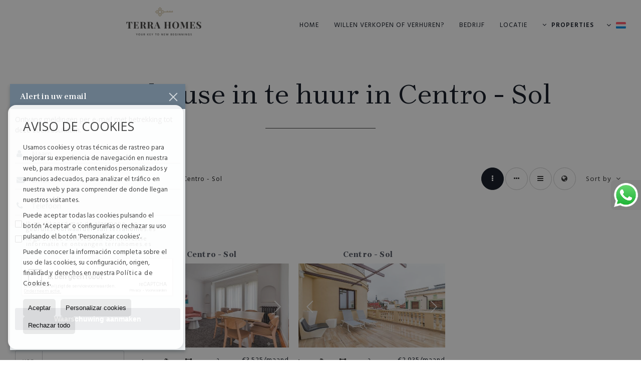

--- FILE ---
content_type: text/html; charset=UTF-8
request_url: https://www.terrahomes.es/nl/penthouse-te-huur-in-madrid-18-2-013-40927-centro--sol.html
body_size: 11077
content:
<!DOCTYPE HTML><html lang="nl" prefix="og: http://ogp.me/ns#"><head><meta charset="UTF-8" /><title>Penthouse in te huur in Centro - Sol</title> <meta name="description" content="Penthouse in te huur in Centro - Sol van terrahomes.es" /><meta property="og:type" content="website" /><meta property="og:title" content="Penthouse in te huur in Centro - Sol" /><meta property="og:description" content="Penthouse in te huur in Centro - Sol van terrahomes.es" /><meta property="og:locale" content="nl" /><meta property="og:url" content="https://www.terrahomes.es/nl/penthouse-te-huur-in-madrid-18-2-013-40927-centro--sol.html" /><meta property="fb:app_id" content="1441792455867775" /><meta property="og:image" content="https://storage.googleapis.com/static.inmoweb.es/clients/2700/logo/social_logo.png" /><meta name="author" content="inmoweb.es" /><meta name="viewport" content="width=device-width, initial-scale=1.0" /> <link rel="shortcut icon" href="//storage.googleapis.com/static.inmoweb.es/clients/2700/logo/favicon.ico" /><link rel="apple-touch-icon" href="//storage.googleapis.com/static.inmoweb.es/clients/2700/logo/touch-icon-iphone.png" /><link rel="apple-touch-icon" sizes="76x76" href="//storage.googleapis.com/static.inmoweb.es/clients/2700/logo/touch-icon-ipad.png" /><link rel="apple-touch-icon" sizes="120x120" href="//storage.googleapis.com/static.inmoweb.es/clients/2700/logo/touch-icon-iphone-retina.png" /><link rel="apple-touch-icon" sizes="152x152" href="//storage.googleapis.com/static.inmoweb.es/clients/2700/logo/touch-icon-iphone-retina.png" /> <link rel="stylesheet" type="text/css" href="//storage.googleapis.com/staticweb.inmoweb.es/web_framework/css/global/general_unified_before.min.css?v3" /><link rel="stylesheet" type="text/css" href="//storage.googleapis.com/staticweb.inmoweb.es/assets/template/cms/css/section_v2.css" /><link rel="stylesheet" type="text/css" href="//storage.googleapis.com/static.inmoweb.es/clients/2700/css/main.min.css" /><link rel="stylesheet" type="text/css" href="//storage.googleapis.com/staticweb.inmoweb.es/web_framework/css/global/general_unified_after.min.css?v3" /><link rel="stylesheet" type="text/css" href="//ajax.googleapis.com/ajax/libs/jqueryui/1.12.1/themes/humanity/jquery-ui.min.css" /><link rel="stylesheet" type="text/css" href="/assets/scripts/nivo-slider/nivo-slider.css" /><link rel="stylesheet" type="text/css" href="//cdnjs.cloudflare.com/ajax/libs/Swiper/3.3.1/css/swiper.min.css" /><link rel="stylesheet" type="text/css" href="//unpkg.com/leaflet@1.0.3/dist/leaflet.css" /> <script src="https://www.google.com/recaptcha/api.js?hl=nl" async defer></script> <meta name="facebook-domain-verification" content="h9cqdosnyymmtrc258m609bxmfmsa8" /> </head><body id="results" class="hayFormAlerta"><div id="arriba"></div><div id="background"> <div id="container"> <header> <div id="logo"> <a href="/nl/"> <img src="//storage.googleapis.com/static.inmoweb.es/clients/2700/logo/logo.png" alt="terrahomes.es" /> </a> </div>  <div id="slider"></div>  <div id="navegacion"> <nav> <div id="navHeader"> <div id="navToggle"> <button> <i class="fa fa-bars"></i> </button> </div> <div id="searchToggle"> <button> <i class="fa fa-search"></i> </button> </div>  <ul id="navLinks"> <li class="home"> <a href="/nl/"> <span data-hover="Home"> Home </span> </a> </li> <li class="captacion"> <a href="/nl/form_captacion/"> <span data-hover="Willen verkopen of verhuren?"> Willen verkopen of verhuren? </span> </a> </li> <li class="aboutus"> <a href="/nl/aboutus/"> <span data-hover="Bedrijf"> Bedrijf </span> </a> </li> <li class="contact"> <a href="/nl/contact/"> <span data-hover="Locatie"> Locatie </span> </a> </li> </ul>   <ul id="operationList"> <li class="dropDownMenu title"> <a class="title"> <i class="fa fa-caret-down"></i> Properties </a> <ul> <li class="dropDownMenu"> <a> <i class="fa fa-caret-down"></i> <span data-hover="Te koop"> <i class="wxp"></i> Te koop </span> </a> <ul> <li class="dropDownMenu"> <a href="/nl/appartementen-te-koop-1-1.html"> <i class="fa fa-caret-down"> </i> <span data-hover="Appartementen"> Appartementen </span> </a> <ul> <li> <a href="/nl/appartementen-te-koop-in-madrid-1-1-013-40832-salamanca--recoletos.html"> <span data-hover="Appartementen Te koop in Salamanca - Recoletos (Madrid)"> Appartementen Te koop in Salamanca - Recoletos (Madrid) </span> </a> </li> <li> <a href="/nl/appartementen-te-koop-in-madrid-1-1-013-40917-centro--justicia.html"> <span data-hover="Appartementen Te koop in Centro - Justicia (Madrid)"> Appartementen Te koop in Centro - Justicia (Madrid) </span> </a> </li> <li> <a href="/nl/appartementen-te-koop-in-madrid-1-1-013-40924-centro--huertas--cortes.html"> <span data-hover="Appartementen Te koop in Centro - Huertas - Cortes (Madrid)"> Appartementen Te koop in Centro - Huertas - Cortes (Madrid) </span> </a> </li> </ul> </li> <li class="dropDownMenu"> <a href="/nl/duplex-te-koop-22-1.html"> <i class="fa fa-caret-down"> </i> <span data-hover="Duplex"> Duplex </span> </a> <ul> <li> <a href="/nl/duplex-te-koop-in-madrid-22-1-013-40833-retiro--jeronimos.html"> <span data-hover="Duplex Te koop in Retiro - Jerónimos (Madrid)"> Duplex Te koop in Retiro - Jerónimos (Madrid) </span> </a> </li> <li> <a href="/nl/duplex-te-koop-in-madrid-22-1-013-40923-centro--malasana.html"> <span data-hover="Duplex Te koop in Centro - Malasaña (Madrid)"> Duplex Te koop in Centro - Malasaña (Madrid) </span> </a> </li> <li> <a href="/nl/duplex-te-koop-in-madrid-22-1-013-40917-centro--justicia.html"> <span data-hover="Duplex Te koop in Centro - Justicia (Madrid)"> Duplex Te koop in Centro - Justicia (Madrid) </span> </a> </li> <li> <a href="/nl/duplex-te-koop-in-madrid-22-1-013-40924-centro--huertas--cortes.html"> <span data-hover="Duplex Te koop in Centro - Huertas - Cortes (Madrid)"> Duplex Te koop in Centro - Huertas - Cortes (Madrid) </span> </a> </li> </ul> </li> <li class="dropDownMenu"> <a href="/nl/flats-te-koop-24-1.html"> <i class="fa fa-caret-down"> </i> <span data-hover="Flats"> Flats </span> </a> <ul> <li> <a href="/nl/flats-te-koop-in-madrid-24-1-013-40832-salamanca--recoletos.html"> <span data-hover="Flats Te koop in Salamanca - Recoletos (Madrid)"> Flats Te koop in Salamanca - Recoletos (Madrid) </span> </a> </li> <li> <a href="/nl/flats-te-koop-in-madrid-24-1-013-40866-salamanca--castellana.html"> <span data-hover="Flats Te koop in Salamanca - Castellana (Madrid)"> Flats Te koop in Salamanca - Castellana (Madrid) </span> </a> </li> <li> <a href="/nl/flats-te-koop-in-madrid-24-1-013-40921-salamanca--goya.html"> <span data-hover="Flats Te koop in Salamanca - Goya (Madrid)"> Flats Te koop in Salamanca - Goya (Madrid) </span> </a> </li> <li> <a href="/nl/flats-te-koop-in-madrid-24-1-013-40922-salamanca--lista.html"> <span data-hover="Flats Te koop in Salamanca - Lista (Madrid)"> Flats Te koop in Salamanca - Lista (Madrid) </span> </a> </li> <li> <a href="/nl/flats-te-koop-in-madrid-24-1-013-40935-retiro--ibiza.html"> <span data-hover="Flats Te koop in Retiro - Ibiza (Madrid)"> Flats Te koop in Retiro - Ibiza (Madrid) </span> </a> </li> <li> <a href="/nl/flats-te-koop-in-madrid-24-1-013-40833-retiro--jeronimos.html"> <span data-hover="Flats Te koop in Retiro - Jerónimos (Madrid)"> Flats Te koop in Retiro - Jerónimos (Madrid) </span> </a> </li> <li> <a href="/nl/flats-te-koop-in-madrid-24-1-013-40940-chamartin--el-viso.html"> <span data-hover="Flats Te koop in Chamartín - El Viso (Madrid)"> Flats Te koop in Chamartín - El Viso (Madrid) </span> </a> </li> <li> <a href="/nl/flats-te-koop-in-madrid-24-1-013-40924-centro--huertas--cortes.html"> <span data-hover="Flats Te koop in Centro - Huertas - Cortes (Madrid)"> Flats Te koop in Centro - Huertas - Cortes (Madrid) </span> </a> </li> <li> <a href="/nl/flats-te-koop-in-madrid-24-1-013-40928-chamberi--almagro.html"> <span data-hover="Flats Te koop in Chamberí - Almagro (Madrid)"> Flats Te koop in Chamberí - Almagro (Madrid) </span> </a> </li> <li> <a href="/nl/flats-te-koop-in-madrid-24-1-013-40923-centro--malasana.html"> <span data-hover="Flats Te koop in Centro - Malasaña (Madrid)"> Flats Te koop in Centro - Malasaña (Madrid) </span> </a> </li> <li> <a href="/nl/flats-te-koop-in-madrid-24-1-013-40926-centro--palacio.html"> <span data-hover="Flats Te koop in Centro - Palacio (Madrid)"> Flats Te koop in Centro - Palacio (Madrid) </span> </a> </li> <li> <a href="/nl/flats-te-koop-in-madrid-24-1-013-40917-centro--justicia.html"> <span data-hover="Flats Te koop in Centro - Justicia (Madrid)"> Flats Te koop in Centro - Justicia (Madrid) </span> </a> </li> <li> <a href="/nl/flats-te-koop-in-madrid-24-1-013-40929-chamberi--trafalgar.html"> <span data-hover="Flats Te koop in Chamberí - Trafalgar (Madrid)"> Flats Te koop in Chamberí - Trafalgar (Madrid) </span> </a> </li> <li> <a href="/nl/flats-te-koop-in-madrid-24-1-013-40932-chamberi--nuevos-ministerios--rios-rosas.html"> <span data-hover="Flats Te koop in Chamberí - Nuevos Ministerios - Ríos Rosas (Madrid)"> Flats Te koop in Chamberí - Nuevos Ministerios - Ríos Rosas (Madrid) </span> </a> </li> <li> <a href="/nl/flats-te-koop-in-madrid-24-1-013-40931-chamberi--arapiles.html"> <span data-hover="Flats Te koop in Chamberí - Arapiles (Madrid)"> Flats Te koop in Chamberí - Arapiles (Madrid) </span> </a> </li> <li> <a href="/nl/flats-te-koop-in-madrid-24-1-013-40927-centro--sol.html"> <span data-hover="Flats Te koop in Centro - Sol (Madrid)"> Flats Te koop in Centro - Sol (Madrid) </span> </a> </li> <li> <a href="/nl/flats-te-koop-in-madrid-24-1-013-40954-tetuan--cuatro-caminos.html"> <span data-hover="Flats Te koop in Tetuán - Cuatro Caminos (Madrid)"> Flats Te koop in Tetuán - Cuatro Caminos (Madrid) </span> </a> </li> <li> <a href="/nl/flats-te-koop-in-madrid-24-1-013-40930-chamberi--gaztambide.html"> <span data-hover="Flats Te koop in Chamberí - Gaztambide (Madrid)"> Flats Te koop in Chamberí - Gaztambide (Madrid) </span> </a> </li> <li> <a href="/nl/flats-te-koop-in-madrid-24-1-013-40942-chamartin--nueva-espana.html"> <span data-hover="Flats Te koop in Chamartín - Nueva España (Madrid)"> Flats Te koop in Chamartín - Nueva España (Madrid) </span> </a> </li> <li> <a href="/nl/flats-te-koop-in-madrid-24-1-013-41101-moncloa--arguelles.html"> <span data-hover="Flats Te koop in Moncloa - Argüelles (Madrid)"> Flats Te koop in Moncloa - Argüelles (Madrid) </span> </a> </li> </ul> </li> <li class="dropDownMenu"> <a href="/nl/geschakelde-woningen-te-koop-21-1.html"> <span data-hover="Geschakelde woningen"> Geschakelde woningen </span> </a> </li> <li class="dropDownMenu"> <a href="/nl/penthouse-te-koop-18-1.html"> <i class="fa fa-caret-down"> </i> <span data-hover="Penthouse"> Penthouse </span> </a> <ul> <li> <a href="/nl/penthouse-te-koop-in-madrid-18-1-013-40921-salamanca--goya.html"> <span data-hover="Penthouse Te koop in Salamanca - Goya (Madrid)"> Penthouse Te koop in Salamanca - Goya (Madrid) </span> </a> </li> <li> <a href="/nl/penthouse-te-koop-in-madrid-18-1-013-40928-chamberi--almagro.html"> <span data-hover="Penthouse Te koop in Chamberí - Almagro (Madrid)"> Penthouse Te koop in Chamberí - Almagro (Madrid) </span> </a> </li> <li> <a href="/nl/penthouse-te-koop-in-madrid-18-1-013-40832-salamanca--recoletos.html"> <span data-hover="Penthouse Te koop in Salamanca - Recoletos (Madrid)"> Penthouse Te koop in Salamanca - Recoletos (Madrid) </span> </a> </li> <li> <a href="/nl/penthouse-te-koop-in-madrid-18-1-013-40924-centro--huertas--cortes.html"> <span data-hover="Penthouse Te koop in Centro - Huertas - Cortes (Madrid)"> Penthouse Te koop in Centro - Huertas - Cortes (Madrid) </span> </a> </li> <li> <a href="/nl/penthouse-te-koop-in-madrid-18-1-013-40954-tetuan--cuatro-caminos.html"> <span data-hover="Penthouse Te koop in Tetuán - Cuatro Caminos (Madrid)"> Penthouse Te koop in Tetuán - Cuatro Caminos (Madrid) </span> </a> </li> <li> <a href="/nl/penthouse-te-koop-in-madrid-18-1-013-40922-salamanca--lista.html"> <span data-hover="Penthouse Te koop in Salamanca - Lista (Madrid)"> Penthouse Te koop in Salamanca - Lista (Madrid) </span> </a> </li> <li> <a href="/nl/penthouse-te-koop-in-madrid-18-1-013-40946-salamanca--guindalera.html"> <span data-hover="Penthouse Te koop in Salamanca - Guindalera (Madrid)"> Penthouse Te koop in Salamanca - Guindalera (Madrid) </span> </a> </li> <li> <a href="/nl/penthouse-te-koop-in-madrid-18-1-013-40866-salamanca--castellana.html"> <span data-hover="Penthouse Te koop in Salamanca - Castellana (Madrid)"> Penthouse Te koop in Salamanca - Castellana (Madrid) </span> </a> </li> <li> <a href="/nl/penthouse-te-koop-in-madrid-18-1-013-40833-retiro--jeronimos.html"> <span data-hover="Penthouse Te koop in Retiro - Jerónimos (Madrid)"> Penthouse Te koop in Retiro - Jerónimos (Madrid) </span> </a> </li> <li> <a href="/nl/penthouse-te-koop-in-madrid-18-1-013-40940-chamartin--el-viso.html"> <span data-hover="Penthouse Te koop in Chamartín - El Viso (Madrid)"> Penthouse Te koop in Chamartín - El Viso (Madrid) </span> </a> </li> <li> <a href="/nl/penthouse-te-koop-in-madrid-18-1-013-40923-centro--malasana.html"> <span data-hover="Penthouse Te koop in Centro - Malasaña (Madrid)"> Penthouse Te koop in Centro - Malasaña (Madrid) </span> </a> </li> <li> <a href="/nl/penthouse-te-koop-in-madrid-18-1-013-40917-centro--justicia.html"> <span data-hover="Penthouse Te koop in Centro - Justicia (Madrid)"> Penthouse Te koop in Centro - Justicia (Madrid) </span> </a> </li> </ul> </li> <li class="dropDownMenu"> <a href="/nl/studios-te-koop-4-1.html"> <i class="fa fa-caret-down"> </i> <span data-hover="Studios"> Studios </span> </a> <ul> <li> <a href="/nl/studios-te-koop-in-madrid-4-1-013-58841-hortaleza--valdebebas--valdefuentes.html"> <span data-hover="Studios Te koop in Hortaleza - Valdebebas - Valdefuentes (Madrid)"> Studios Te koop in Hortaleza - Valdebebas - Valdefuentes (Madrid) </span> </a> </li> <li> <a href="/nl/studios-te-koop-in-madrid-4-1-013-40929-chamberi--trafalgar.html"> <span data-hover="Studios Te koop in Chamberí - Trafalgar (Madrid)"> Studios Te koop in Chamberí - Trafalgar (Madrid) </span> </a> </li> </ul> </li> <li class="dropDownMenu"> <a href="/nl/triplex-te-koop-26-1.html"> <span data-hover="Triplex"> Triplex </span> </a> </li> <li class="dropDownMenu"> <a href="/nl/villas-te-koop-3-1.html"> <i class="fa fa-caret-down"> </i> <span data-hover="Villas"> Villas </span> </a> <ul> <li> <a href="/nl/villas-te-koop-in-madrid-3-1-013-41099-hortaleza--canillas.html"> <span data-hover="Villas Te koop in Hortaleza - Canillas (Madrid)"> Villas Te koop in Hortaleza - Canillas (Madrid) </span> </a> </li> <li> <a href="/nl/villas-te-koop-in-madrid-3-1-013-43725-fuencarral--pentildeagrande.html"> <span data-hover="Villas Te koop in Fuencarral - Pe&ntilde;agrande (Madrid)"> Villas Te koop in Fuencarral - Pe&ntilde;agrande (Madrid) </span> </a> </li> <li> <a href="/nl/villas-te-koop-in-madrid-3-1-013-40940-chamartin--el-viso.html"> <span data-hover="Villas Te koop in Chamartín - El Viso (Madrid)"> Villas Te koop in Chamartín - El Viso (Madrid) </span> </a> </li> </ul> </li> <li class="dropDownMenu"> <a href="/nl/results/?id_tipo_operacion=1"> <span data-hover="Zie alles"> Zie alles </span> </a> </li> </ul> </li> <li class="dropDownMenu"> <a> <i class="fa fa-caret-down"></i> <span data-hover="Te huur"> <i class="wxp"></i> Te huur </span> </a> <ul> <li class="dropDownMenu"> <a href="/nl/appartementen-te-huur-1-2.html"> <i class="fa fa-caret-down"> </i> <span data-hover="Appartementen"> Appartementen </span> </a> <ul> <li> <a href="/nl/appartementen-te-huur-in-madrid-1-2-013-40923-centro--malasana.html"> <span data-hover="Appartementen Te huur in Centro - Malasaña (Madrid)"> Appartementen Te huur in Centro - Malasaña (Madrid) </span> </a> </li> <li> <a href="/nl/appartementen-te-huur-in-madrid-1-2-013-40927-centro--sol.html"> <span data-hover="Appartementen Te huur in Centro - Sol (Madrid)"> Appartementen Te huur in Centro - Sol (Madrid) </span> </a> </li> <li> <a href="/nl/appartementen-te-huur-in-madrid-1-2-013-40955-cuzco--castillejos.html"> <span data-hover="Appartementen Te huur in Cuzco - Castillejos (Madrid)"> Appartementen Te huur in Cuzco - Castillejos (Madrid) </span> </a> </li> <li> <a href="/nl/appartementen-te-huur-in-madrid-1-2-013-40959-tetuan--ventilla--almenara.html"> <span data-hover="Appartementen Te huur in Tetuán - Ventilla - Almenara (Madrid)"> Appartementen Te huur in Tetuán - Ventilla - Almenara (Madrid) </span> </a> </li> <li> <a href="/nl/appartementen-te-huur-in-madrid-1-2-013-40946-salamanca--guindalera.html"> <span data-hover="Appartementen Te huur in Salamanca - Guindalera (Madrid)"> Appartementen Te huur in Salamanca - Guindalera (Madrid) </span> </a> </li> <li> <a href="/nl/appartementen-te-huur-in-madrid-1-2-013-40832-salamanca--recoletos.html"> <span data-hover="Appartementen Te huur in Salamanca - Recoletos (Madrid)"> Appartementen Te huur in Salamanca - Recoletos (Madrid) </span> </a> </li> <li> <a href="/nl/appartementen-te-huur-in-madrid-1-2-013-40922-salamanca--lista.html"> <span data-hover="Appartementen Te huur in Salamanca - Lista (Madrid)"> Appartementen Te huur in Salamanca - Lista (Madrid) </span> </a> </li> <li> <a href="/nl/appartementen-te-huur-in-madrid-1-2-013-40921-salamanca--goya.html"> <span data-hover="Appartementen Te huur in Salamanca - Goya (Madrid)"> Appartementen Te huur in Salamanca - Goya (Madrid) </span> </a> </li> <li> <a href="/nl/appartementen-te-huur-in-madrid-1-2-013-40866-salamanca--castellana.html"> <span data-hover="Appartementen Te huur in Salamanca - Castellana (Madrid)"> Appartementen Te huur in Salamanca - Castellana (Madrid) </span> </a> </li> <li> <a href="/nl/appartementen-te-huur-in-madrid-1-2-013-40932-chamberi--nuevos-ministerios--rios-rosas.html"> <span data-hover="Appartementen Te huur in Chamberí - Nuevos Ministerios - Ríos Rosas (Madrid)"> Appartementen Te huur in Chamberí - Nuevos Ministerios - Ríos Rosas (Madrid) </span> </a> </li> <li> <a href="/nl/appartementen-te-huur-in-madrid-1-2-013-40945-chamartin--prosperidad.html"> <span data-hover="Appartementen Te huur in Chamartín - Prosperidad (Madrid)"> Appartementen Te huur in Chamartín - Prosperidad (Madrid) </span> </a> </li> </ul> </li> <li class="dropDownMenu"> <a href="/nl/duplex-te-huur-22-2.html"> <i class="fa fa-caret-down"> </i> <span data-hover="Duplex"> Duplex </span> </a> <ul> <li> <a href="/nl/duplex-te-huur-in-madrid-22-2-013-40939-retiro--pacifico.html"> <span data-hover="Duplex Te huur in Retiro - Pacífico (Madrid)"> Duplex Te huur in Retiro - Pacífico (Madrid) </span> </a> </li> <li> <a href="/nl/duplex-te-huur-in-madrid-22-2-013-40832-salamanca--recoletos.html"> <span data-hover="Duplex Te huur in Salamanca - Recoletos (Madrid)"> Duplex Te huur in Salamanca - Recoletos (Madrid) </span> </a> </li> <li> <a href="/nl/duplex-te-huur-in-madrid-22-2-013-41099-hortaleza--canillas.html"> <span data-hover="Duplex Te huur in Hortaleza - Canillas (Madrid)"> Duplex Te huur in Hortaleza - Canillas (Madrid) </span> </a> </li> </ul> </li> <li class="dropDownMenu"> <a href="/nl/flats-te-huur-24-2.html"> <i class="fa fa-caret-down"> </i> <span data-hover="Flats"> Flats </span> </a> <ul> <li> <a href="/nl/flats-te-huur-in-madrid-24-2-013-40832-salamanca--recoletos.html"> <span data-hover="Flats Te huur in Salamanca - Recoletos (Madrid)"> Flats Te huur in Salamanca - Recoletos (Madrid) </span> </a> </li> <li> <a href="/nl/flats-te-huur-in-madrid-24-2-013-40917-centro--justicia.html"> <span data-hover="Flats Te huur in Centro - Justicia (Madrid)"> Flats Te huur in Centro - Justicia (Madrid) </span> </a> </li> <li> <a href="/nl/flats-te-huur-in-madrid-24-2-013-40922-salamanca--lista.html"> <span data-hover="Flats Te huur in Salamanca - Lista (Madrid)"> Flats Te huur in Salamanca - Lista (Madrid) </span> </a> </li> <li> <a href="/nl/flats-te-huur-in-madrid-24-2-013-40923-centro--malasana.html"> <span data-hover="Flats Te huur in Centro - Malasaña (Madrid)"> Flats Te huur in Centro - Malasaña (Madrid) </span> </a> </li> <li> <a href="/nl/flats-te-huur-in-madrid-24-2-013-40929-chamberi--trafalgar.html"> <span data-hover="Flats Te huur in Chamberí - Trafalgar (Madrid)"> Flats Te huur in Chamberí - Trafalgar (Madrid) </span> </a> </li> <li> <a href="/nl/flats-te-huur-in-madrid-24-2-013-40932-chamberi--nuevos-ministerios--rios-rosas.html"> <span data-hover="Flats Te huur in Chamberí - Nuevos Ministerios - Ríos Rosas (Madrid)"> Flats Te huur in Chamberí - Nuevos Ministerios - Ríos Rosas (Madrid) </span> </a> </li> <li> <a href="/nl/flats-te-huur-in-madrid-24-2-013-40921-salamanca--goya.html"> <span data-hover="Flats Te huur in Salamanca - Goya (Madrid)"> Flats Te huur in Salamanca - Goya (Madrid) </span> </a> </li> <li> <a href="/nl/flats-te-huur-in-madrid-24-2-013-40866-salamanca--castellana.html"> <span data-hover="Flats Te huur in Salamanca - Castellana (Madrid)"> Flats Te huur in Salamanca - Castellana (Madrid) </span> </a> </li> <li> <a href="/nl/flats-te-huur-in-madrid-24-2-013-40939-retiro--pacifico.html"> <span data-hover="Flats Te huur in Retiro - Pacífico (Madrid)"> Flats Te huur in Retiro - Pacífico (Madrid) </span> </a> </li> <li> <a href="/nl/flats-te-huur-in-madrid-24-2-013-40833-retiro--jeronimos.html"> <span data-hover="Flats Te huur in Retiro - Jerónimos (Madrid)"> Flats Te huur in Retiro - Jerónimos (Madrid) </span> </a> </li> <li> <a href="/nl/flats-te-huur-in-madrid-24-2-013-40925-centro--lavapies--embajadores.html"> <span data-hover="Flats Te huur in Centro - Lavapiés - Embajadores (Madrid)"> Flats Te huur in Centro - Lavapiés - Embajadores (Madrid) </span> </a> </li> <li> <a href="/nl/flats-te-huur-in-madrid-24-2-013-40927-centro--sol.html"> <span data-hover="Flats Te huur in Centro - Sol (Madrid)"> Flats Te huur in Centro - Sol (Madrid) </span> </a> </li> <li> <a href="/nl/flats-te-huur-in-madrid-24-2-013-40926-centro--palacio.html"> <span data-hover="Flats Te huur in Centro - Palacio (Madrid)"> Flats Te huur in Centro - Palacio (Madrid) </span> </a> </li> <li> <a href="/nl/flats-te-huur-in-madrid-24-2-013-40954-tetuan--cuatro-caminos.html"> <span data-hover="Flats Te huur in Tetuán - Cuatro Caminos (Madrid)"> Flats Te huur in Tetuán - Cuatro Caminos (Madrid) </span> </a> </li> <li> <a href="/nl/flats-te-huur-in-madrid-24-2-013-40924-centro--huertas--cortes.html"> <span data-hover="Flats Te huur in Centro - Huertas - Cortes (Madrid)"> Flats Te huur in Centro - Huertas - Cortes (Madrid) </span> </a> </li> <li> <a href="/nl/flats-te-huur-in-madrid-24-2-013-40928-chamberi--almagro.html"> <span data-hover="Flats Te huur in Chamberí - Almagro (Madrid)"> Flats Te huur in Chamberí - Almagro (Madrid) </span> </a> </li> <li> <a href="/nl/flats-te-huur-in-madrid-24-2-013-40945-chamartin--prosperidad.html"> <span data-hover="Flats Te huur in Chamartín - Prosperidad (Madrid)"> Flats Te huur in Chamartín - Prosperidad (Madrid) </span> </a> </li> <li> <a href="/nl/flats-te-huur-in-madrid-24-2-013-40935-retiro--ibiza.html"> <span data-hover="Flats Te huur in Retiro - Ibiza (Madrid)"> Flats Te huur in Retiro - Ibiza (Madrid) </span> </a> </li> <li> <a href="/nl/flats-te-huur-in-madrid-24-2-013-40959-tetuan--ventilla--almenara.html"> <span data-hover="Flats Te huur in Tetuán - Ventilla - Almenara (Madrid)"> Flats Te huur in Tetuán - Ventilla - Almenara (Madrid) </span> </a> </li> <li> <a href="/nl/flats-te-huur-in-madrid-24-2-013-44042-moncloa--aravaca.html"> <span data-hover="Flats Te huur in Moncloa - Aravaca (Madrid)"> Flats Te huur in Moncloa - Aravaca (Madrid) </span> </a> </li> </ul> </li> <li class="dropDownMenu"> <a href="/nl/kamer-te-huur-30-2.html"> <span data-hover="Kamer"> Kamer </span> </a> </li> <li class="dropDownMenu"> <a href="/nl/penthouse-te-huur-18-2.html"> <i class="fa fa-caret-down"> </i> <span data-hover="Penthouse"> Penthouse </span> </a> <ul> <li> <a href="/nl/penthouse-te-huur-in-madrid-18-2-013-40923-centro--malasana.html"> <span data-hover="Penthouse Te huur in Centro - Malasaña (Madrid)"> Penthouse Te huur in Centro - Malasaña (Madrid) </span> </a> </li> <li> <a href="/nl/penthouse-te-huur-in-madrid-18-2-013-40917-centro--justicia.html"> <span data-hover="Penthouse Te huur in Centro - Justicia (Madrid)"> Penthouse Te huur in Centro - Justicia (Madrid) </span> </a> </li> <li> <a href="/nl/penthouse-te-huur-in-madrid-18-2-013-40832-salamanca--recoletos.html"> <span data-hover="Penthouse Te huur in Salamanca - Recoletos (Madrid)"> Penthouse Te huur in Salamanca - Recoletos (Madrid) </span> </a> </li> <li> <a href="/nl/penthouse-te-huur-in-madrid-18-2-013-40927-centro--sol.html"> <span data-hover="Penthouse Te huur in Centro - Sol (Madrid)"> Penthouse Te huur in Centro - Sol (Madrid) </span> </a> </li> <li> <a href="/nl/penthouse-te-huur-in-madrid-18-2-013-40955-cuzco--castillejos.html"> <span data-hover="Penthouse Te huur in Cuzco - Castillejos (Madrid)"> Penthouse Te huur in Cuzco - Castillejos (Madrid) </span> </a> </li> <li> <a href="/nl/penthouse-te-huur-in-madrid-18-2-013-40959-tetuan--ventilla--almenara.html"> <span data-hover="Penthouse Te huur in Tetuán - Ventilla - Almenara (Madrid)"> Penthouse Te huur in Tetuán - Ventilla - Almenara (Madrid) </span> </a> </li> <li> <a href="/nl/penthouse-te-huur-in-madrid-18-2-013-40954-tetuan--cuatro-caminos.html"> <span data-hover="Penthouse Te huur in Tetuán - Cuatro Caminos (Madrid)"> Penthouse Te huur in Tetuán - Cuatro Caminos (Madrid) </span> </a> </li> <li> <a href="/nl/penthouse-te-huur-in-madrid-18-2-013-40932-chamberi--nuevos-ministerios--rios-rosas.html"> <span data-hover="Penthouse Te huur in Chamberí - Nuevos Ministerios - Ríos Rosas (Madrid)"> Penthouse Te huur in Chamberí - Nuevos Ministerios - Ríos Rosas (Madrid) </span> </a> </li> <li> <a href="/nl/penthouse-te-huur-in-madrid-18-2-013-40866-salamanca--castellana.html"> <span data-hover="Penthouse Te huur in Salamanca - Castellana (Madrid)"> Penthouse Te huur in Salamanca - Castellana (Madrid) </span> </a> </li> <li> <a href="/nl/penthouse-te-huur-in-madrid-18-2-013-40939-retiro--pacifico.html"> <span data-hover="Penthouse Te huur in Retiro - Pacífico (Madrid)"> Penthouse Te huur in Retiro - Pacífico (Madrid) </span> </a> </li> <li> <a href="/nl/penthouse-te-huur-in-madrid-18-2-013-41101-moncloa--arguelles.html"> <span data-hover="Penthouse Te huur in Moncloa - Argüelles (Madrid)"> Penthouse Te huur in Moncloa - Argüelles (Madrid) </span> </a> </li> <li> <a href="/nl/penthouse-te-huur-in-madrid-18-2-013-40924-centro--huertas--cortes.html"> <span data-hover="Penthouse Te huur in Centro - Huertas - Cortes (Madrid)"> Penthouse Te huur in Centro - Huertas - Cortes (Madrid) </span> </a> </li> <li> <a href="/nl/penthouse-te-huur-in-madrid-18-2-013-41401-alcobendas--soto-de-la-moraleja.html"> <span data-hover="Penthouse Te huur in Alcobendas - Soto de la Moraleja (Madrid)"> Penthouse Te huur in Alcobendas - Soto de la Moraleja (Madrid) </span> </a> </li> </ul> </li> <li class="dropDownMenu"> <a href="/nl/studios-te-huur-4-2.html"> <i class="fa fa-caret-down"> </i> <span data-hover="Studios"> Studios </span> </a> <ul> <li> <a href="/nl/studios-te-huur-in-madrid-4-2-013-40921-salamanca--goya.html"> <span data-hover="Studios Te huur in Salamanca - Goya (Madrid)"> Studios Te huur in Salamanca - Goya (Madrid) </span> </a> </li> <li> <a href="/nl/studios-te-huur-in-madrid-4-2-013-40959-tetuan--ventilla--almenara.html"> <span data-hover="Studios Te huur in Tetuán - Ventilla - Almenara (Madrid)"> Studios Te huur in Tetuán - Ventilla - Almenara (Madrid) </span> </a> </li> <li> <a href="/nl/studios-te-huur-in-madrid-4-2-013-40954-tetuan--cuatro-caminos.html"> <span data-hover="Studios Te huur in Tetuán - Cuatro Caminos (Madrid)"> Studios Te huur in Tetuán - Cuatro Caminos (Madrid) </span> </a> </li> <li> <a href="/nl/studios-te-huur-in-madrid-4-2-013-40922-salamanca--lista.html"> <span data-hover="Studios Te huur in Salamanca - Lista (Madrid)"> Studios Te huur in Salamanca - Lista (Madrid) </span> </a> </li> <li> <a href="/nl/studios-te-huur-in-madrid-4-2-013-40946-salamanca--guindalera.html"> <span data-hover="Studios Te huur in Salamanca - Guindalera (Madrid)"> Studios Te huur in Salamanca - Guindalera (Madrid) </span> </a> </li> <li> <a href="/nl/studios-te-huur-in-madrid-4-2-013-40955-cuzco--castillejos.html"> <span data-hover="Studios Te huur in Cuzco - Castillejos (Madrid)"> Studios Te huur in Cuzco - Castillejos (Madrid) </span> </a> </li> <li> <a href="/nl/studios-te-huur-in-madrid-4-2-013-40932-chamberi--nuevos-ministerios--rios-rosas.html"> <span data-hover="Studios Te huur in Chamberí - Nuevos Ministerios - Ríos Rosas (Madrid)"> Studios Te huur in Chamberí - Nuevos Ministerios - Ríos Rosas (Madrid) </span> </a> </li> <li> <a href="/nl/studios-te-huur-in-madrid-4-2-013-40931-chamberi--arapiles.html"> <span data-hover="Studios Te huur in Chamberí - Arapiles (Madrid)"> Studios Te huur in Chamberí - Arapiles (Madrid) </span> </a> </li> <li> <a href="/nl/studios-te-huur-in-madrid-4-2-013-40923-centro--malasana.html"> <span data-hover="Studios Te huur in Centro - Malasaña (Madrid)"> Studios Te huur in Centro - Malasaña (Madrid) </span> </a> </li> <li> <a href="/nl/studios-te-huur-in-madrid-4-2-013-40917-centro--justicia.html"> <span data-hover="Studios Te huur in Centro - Justicia (Madrid)"> Studios Te huur in Centro - Justicia (Madrid) </span> </a> </li> </ul> </li> <li class="dropDownMenu"> <a href="/nl/triplex-te-huur-26-2.html"> <span data-hover="Triplex"> Triplex </span> </a> </li> <li class="dropDownMenu"> <a href="/nl/results/?id_tipo_operacion=2"> <span data-hover="Zie alles"> Zie alles </span> </a> </li> </ul> </li> </ul> </li> </ul>  </div>  <ul id="idiomas"> <li class="dropDownMenu"> <a class="langSelect"> <i class="fa fa-caret-down"></i> <span data-hover="Nederlands" class="lang_nl"> <span class="bandera"> <img src="/assets/img/banderas.png" alt="Nederlands" /> </span> <span class="iniciales">nl</span> <span class="nombreIdioma">Nederlands</span> </span> </a> <ul> <li class="lang_es"> <a href="https://www.terrahomes.es/"> <span data-hover="Español"> <span class="bandera"> <img src="/assets/img/banderas.png" alt="Español" /> </span> <span class="iniciales">es</span> <span class="nombreIdioma">Español</span> </span> </a> </li> <li class="lang_gb"> <a href="https://www.terrahomes.eu/"> <span data-hover="English"> <span class="bandera"> <img src="/assets/img/banderas.png" alt="English" /> </span> <span class="iniciales">gb</span> <span class="nombreIdioma">English</span> </span> </a> </li> <li class="lang_de"> <a href="https://www.terrahomes.es/de/"> <span data-hover="Deutsch"> <span class="bandera"> <img src="/assets/img/banderas.png" alt="Deutsch" /> </span> <span class="iniciales">de</span> <span class="nombreIdioma">Deutsch</span> </span> </a> </li> <li class="lang_fr"> <a href="https://www.terrahomes.es/fr/"> <span data-hover="Français"> <span class="bandera"> <img src="/assets/img/banderas.png" alt="Français" /> </span> <span class="iniciales">fr</span> <span class="nombreIdioma">Français</span> </span> </a> </li> <li class="lang_ru"> <a href="https://www.terrahomes.es/ru/"> <span data-hover="Russian"> <span class="bandera"> <img src="/assets/img/banderas.png" alt="Russian" /> </span> <span class="iniciales">ru</span> <span class="nombreIdioma">Russian</span> </span> </a> </li> <li class="lang_cat"> <a href="https://www.terrahomes.es/cat/"> <span data-hover="Català"> <span class="bandera"> <img src="/assets/img/banderas.png" alt="Català" /> </span> <span class="iniciales">cat</span> <span class="nombreIdioma">Català</span> </span> </a> </li> <li class="lang_pt"> <a href="https://www.terrahomes.es/pt/"> <span data-hover="Português"> <span class="bandera"> <img src="/assets/img/banderas.png" alt="Português" /> </span> <span class="iniciales">pt</span> <span class="nombreIdioma">Português</span> </span> </a> </li> <li class="lang_no"> <a href="https://www.terrahomes.es/no/"> <span data-hover="Norsk"> <span class="bandera"> <img src="/assets/img/banderas.png" alt="Norsk" /> </span> <span class="iniciales">no</span> <span class="nombreIdioma">Norsk</span> </span> </a> </li> <li class="lang_fi"> <a href="https://www.terrahomes.es/fi/"> <span data-hover="Suomalainen"> <span class="bandera"> <img src="/assets/img/banderas.png" alt="Suomalainen" /> </span> <span class="iniciales">fi</span> <span class="nombreIdioma">Suomalainen</span> </span> </a> </li> <li class="lang_se"> <a href="https://www.terrahomes.es/se/"> <span data-hover="Svenska"> <span class="bandera"> <img src="/assets/img/banderas.png" alt="Svenska" /> </span> <span class="iniciales">se</span> <span class="nombreIdioma">Svenska</span> </span> </a> </li> <li class="lang_da"> <a href="https://www.terrahomes.es/da/"> <span data-hover="Danskere"> <span class="bandera"> <img src="/assets/img/banderas.png" alt="Danskere" /> </span> <span class="iniciales">da</span> <span class="nombreIdioma">Danskere</span> </span> </a> </li> <li class="lang_it"> <a href="https://www.terrahomes.es/it/"> <span data-hover="Italiano"> <span class="bandera"> <img src="/assets/img/banderas.png" alt="Italiano" /> </span> <span class="iniciales">it</span> <span class="nombreIdioma">Italiano</span> </span> </a> </li> </ul> </li> </ul>  </nav> </div>  <div class="datosContacto"> <address>  <ul> <li class="agencia agencia_1 agencia_3478"> Terra Homes</li><li class="direccion"> <i class="fa fa-map-marker"></i> Calle Alcal&aacute;, 85 5&ordm; Dcha</li><li class="poblacionProvincia"> <i class="fa"></i> 28009 Madrid <span class="provincia">(Madrid)</span></li><li class="telefono"> <a href="tel:+34913608853"> <i class="fa fa-phone"></i> +34 913 608 853 </a></li><li class="movil"> <a href="tel:+34606457314 "> <i class="fa fa-mobile"></i> +34 606 457 314 </a></li><li class="email"> <i class="fa fa-envelope-o"></i> <span id="e872823118"></span><script type="text/javascript">/*<![CDATA[*/eval("var a=\"6cVvXrtS-sNR9onDGYMHgbeh.+QuFqTWkwi@fAJp0_xy7BlKjmz3LC8Za42UO1IE5dP\";var b=a.split(\"\").sort().join(\"\");var c=\"jZL_oOB22_jZCBUVBU\";var d=\"\";for(var e=0;e<c.length;e++)d+=b.charAt(a.indexOf(c.charAt(e)));document.getElementById(\"e872823118\").innerHTML=\"<a href=\\\"mailto:\"+d+\"\\\">\"+d+\"</a>\"")/*]]>*/</script></li>  <li> <a href="/nl/contact/" class="masInfoContact contact"> <i class="fa fa-info-circle"></i> Locatie </a> </li>  </ul> <ul> <li class="agencia agencia_1 agencia_4223"> Terra Homes Locales</li><li class="direccion"> <i class="fa fa-map-marker"></i> Calle Alcal&aacute; 85, 5&ordm; Drch</li><li class="poblacionProvincia"> <i class="fa"></i> 28009 Madrid <span class="provincia">(Madrid)</span></li><li class="telefono"> <a href="tel:913608853"> <i class="fa fa-phone"></i> 913 608 853 </a></li><li class="email"> <i class="fa fa-envelope-o"></i> <span id="e800474851"></span><script type="text/javascript">/*<![CDATA[*/eval("var a=\"fV0Wxt.-MdqyUspHELK+JcBYuaOeIQiP3zXZ6TmRFkS9@NDGA45b8hnl_gjC7rov2w1\";var b=a.split(\"\").sort().join(\"\");var c=\"Al8ks7NjjkAlhNC0NC\";var d=\"\";for(var e=0;e<c.length;e++)d+=b.charAt(a.indexOf(c.charAt(e)));document.getElementById(\"e800474851\").innerHTML=\"<a href=\\\"mailto:\"+d+\"\\\">\"+d+\"</a>\"")/*]]>*/</script></li>  <li> <a href="/nl/contact/" class="masInfoContact contact"> <i class="fa fa-info-circle"></i> Locatie </a> </li>  </ul>   <ul class="socialLinks"> <li class="facebook"> <a href="https://www.facebook.com/pages/category/Real-Estate-Company/Terra-Homes-108752264588784/" target="_blank"> <i class="fa fa-facebook-square"> </i> </a></li><li class="instagram"> <a href="https://www.instagram.com/terra_homes_madrid/" target="_blank"> <i class="fa fa-instagram"> </i> </a></li> </ul>  </address> </div>  </header><div id="bgContent"> <div id="content" class="wxp_property_list">  <div id="buscador"> <div> <ul class="tabs"> <li class="activo"> <a data-target="#openProperty"> <i class="fa fa-search"></i> Objecten Zoeken </a> </li> </ul> <div id="openProperty" class="busquedaGeneral">  <form action="/nl/results" method="get" id="refForm"> <fieldset> <div class="line" id="numero_ref"> <label> <i class="wxp wxp-ref"></i> Referentie </label> <div> <input name="ref" id="global_ref" type="text" maxlength="20" value="" placeholder="Referentie" /> <div id="refError" class="form_error hidden">Indique la referencia</div> </div> </div> <div class="line"> <div> <button class="btn btnDefault" type="submit" disabled> Zoek </button> </div> </div> </fieldset> </form>   <form action="/nl/results" method="get" id="globalForm"> <fieldset> <div class="line" id="tipo_operacion"> <label> <i class="wxp wxp-tipoOperacion"></i> Type operatie </label> <div> <div id="operationContent" class="globalSelector"> <i class="fa fa-angle-down"></i> <input type="hidden" name="id_tipo_operacion" id="global_operation" /> <div class="value"></div> <ul data-default="1"><li data-value="1"><a>Te koop</a></li><li data-value="2"><a>Te huur</a></li></ul> </div> <div id="operationError" class="form_error hidden">Indique el tipo de operación</div> </div> </div> <div class="line" id="tipo_propiedad"> <label> <i class="wxp wxp-tipoPropiedad"></i> Type onroerend goed </label> <div> <div id="typeContent" class="globalSelector multiple"> <i class="fa fa-angle-down"></i> <input type="hidden" name="type" id="global_type" /> <div class="value"></div> <ul><li data-value="1"><a>Appartementen</a></li><li data-value="22"><a>Duplex</a></li><li data-value="24"><a>Flats</a></li><li data-value="21"><a>Geschakelde woningen</a></li><li data-value="30"><a>Kamer</a></li><li data-value="18"><a>Penthouse</a></li><li data-value="4"><a>Studios</a></li><li data-value="26"><a>Triplex</a></li><li data-value="3"><a>Villas</a></li></ul> </div> <div id="typeError" class="form_error hidden">Indique el tipo de inmueble</div> </div> </div> <div class="line" id="poblacion"> <label> <i class="wxp wxp-poblacion"></i> Plaats </label> <div> <input type="hidden" id="global_pb_cookie" value="" /> <div id="pbContent" class="globalSelector multiple"> <i class="fa fa-angle-down"></i> <input type="hidden" name="dt" id="global_destination" /> <div class="value"></div> <ul><li class="group disabled"><a>España</a><ul><li data-value="12@|@@|@"><a>Madrid</a><ul><li data-value="12@|@13@|@"><a>Madrid</a><ul><li data-value="12@|@13@|@41401"><a>Alcobendas - Soto de la Moraleja</a></li><li data-value="12@|@13@|@40924"><a>Centro - Huertas - Cortes</a></li><li data-value="12@|@13@|@40917"><a>Centro - Justicia</a></li><li data-value="12@|@13@|@40925"><a>Centro - Lavapiés - Embajadores</a></li><li data-value="12@|@13@|@40923"><a>Centro - Malasaña</a></li><li data-value="12@|@13@|@40926"><a>Centro - Palacio</a></li><li data-value="12@|@13@|@40927"><a>Centro - Sol</a></li><li data-value="12@|@13@|@40941"><a>Chamartín - Bernabéu - Hispanoamérica</a></li><li data-value="12@|@13@|@40940"><a>Chamartín - El Viso</a></li><li data-value="12@|@13@|@40942"><a>Chamartín - Nueva España</a></li><li data-value="12@|@13@|@40945"><a>Chamartín - Prosperidad</a></li><li data-value="12@|@13@|@40928"><a>Chamberí - Almagro</a></li><li data-value="12@|@13@|@40931"><a>Chamberí - Arapiles</a></li><li data-value="12@|@13@|@40930"><a>Chamberí - Gaztambide</a></li><li data-value="12@|@13@|@40932"><a>Chamberí - Nuevos Ministerios - Ríos Rosas</a></li><li data-value="12@|@13@|@40929"><a>Chamberí - Trafalgar</a></li><li data-value="12@|@13@|@40933"><a>Chamberí - Vallehermoso</a></li><li data-value="12@|@13@|@40955"><a>Cuzco - Castillejos</a></li><li data-value="12@|@13@|@43727"><a>Fuencarral - Las Tablas</a></li><li data-value="12@|@13@|@43725"><a>Fuencarral - Pe&ntilde;agrande</a></li><li data-value="12@|@13@|@41099"><a>Hortaleza - Canillas</a></li><li data-value="12@|@13@|@42089"><a>Hortaleza - Conde Orgaz - Piovera</a></li><li data-value="12@|@13@|@58841"><a>Hortaleza - Valdebebas - Valdefuentes</a></li><li data-value="12@|@13@|@44042"><a>Moncloa - Aravaca</a></li><li data-value="12@|@13@|@41101"><a>Moncloa - Argüelles</a></li><li data-value="12@|@13@|@40935"><a>Retiro - Ibiza</a></li><li data-value="12@|@13@|@40833"><a>Retiro - Jerónimos</a></li><li data-value="12@|@13@|@40936"><a>Retiro - Niño Jesús</a></li><li data-value="12@|@13@|@40939"><a>Retiro - Pacífico</a></li><li data-value="12@|@13@|@40866"><a>Salamanca - Castellana</a></li><li data-value="12@|@13@|@40947"><a>Salamanca - Fuente del Berro</a></li><li data-value="12@|@13@|@40921"><a>Salamanca - Goya</a></li><li data-value="12@|@13@|@40946"><a>Salamanca - Guindalera</a></li><li data-value="12@|@13@|@40922"><a>Salamanca - Lista</a></li><li data-value="12@|@13@|@40832"><a>Salamanca - Recoletos</a></li><li data-value="12@|@13@|@40954"><a>Tetuán - Cuatro Caminos</a></li><li data-value="12@|@13@|@40959"><a>Tetuán - Ventilla - Almenara</a></li></ul></li></ul></li></ul></li></ul> </div> <div id="destinationError" class="form_error hidden">Seleccione al menos 1 población</div> </div> </div> <div class="line" id="dormitorios"> <label> <i class="wxp wxp-habitaciones"></i> Slaapkamers </label> <div> <div class="globalSelector"> <i class="fa fa-angle-down"></i> <input type="hidden" name="dormitorios_min" /> <div class="value"></div> <ul> <li data-value="1"> <a>&gt;=&nbsp;1&nbsp;Slaapkamers</a> </li> <li data-value="2"> <a>&gt;=&nbsp;2&nbsp;Slaapkamers</a> </li> <li data-value="3"> <a>&gt;=&nbsp;3&nbsp;Slaapkamers</a> </li> <li data-value="4"> <a>&gt;=&nbsp;4&nbsp;Slaapkamers</a> </li> <li data-value="5"> <a>&gt;=&nbsp;5&nbsp;Slaapkamers</a> </li> </ul> </div> <div id="bedError" class="form_error hidden">Indique el número de dormitorios</div> </div> </div> <div class="line" id="precio"> <label> <i class="wxp wxp-precio"></i> <span class="priceDesc" data-noprice="Alle prijzen" data-pricefrom="Prijs tot" data-pricerange1="'', 50000, 60000, 80000, 100000, 120000, 140000, 150000, 160000, 180000, 200000, 220000, 240000, 260000, 280000, 300000, 320000, 340000, 360000, 380000, 400000, 450000, 550000, 600000, 650000, 750000, 800000, 900000, 1000000, 1500000, 2000000, 2500000, 3000000" data-pricerange2="'', 100, 150, 200, 250, 300, 350, 400, 450, 500, 550, 600, 650, 700, 750, 800, 850, 900, 950, 1000, 1100, 1200, 1300, 1400, 1500, 1600, 1700, 1800, 1900, 2000, 2100, 2400, 2700, 3000"> Alle prijzen </span> </label> <div> <input type="hidden" id="internal_max_price" name="precio_max" value="" /> <div id="price-range"></div> </div> </div> <div class="line"> <div> <button class="btn btnDefault" type="submit" disabled> Zoek </button> </div> </div> </fieldset> </form> </div>   <div class="busquedaAvanzada modalContainer"> <a id="abreBuscadorAvanzado"> <i class="fa fa-cog"></i> Zoeken </a> <div class="bg"></div> <div class="modal" id="buscadorAvanzado"> <span class="titulo"> <i class="fa fa-cog"></i> Zoeken </span> <form action="/nl/results" method="get"> <div class="colIzq"> <fieldset> <legend> Objecten Zoeken </legend> <div class="line labelHorizontal"> <label> Type operatie:</label> <div> <div id="goperationContent" class="globalSelector"> <i class="fa fa-angle-down"></i> <input type="hidden" name="id_tipo_operacion" id="gglobal_operation" /> <div class="value"></div> <ul data-default="1"><li data-value="1"><a>Te koop</a></li><li data-value="2"><a>Te huur</a></li></ul> </div> <div id="goperationError" class="form_error hidden">Indique el tipo de operación</div> </div> </div> <div class="line labelHorizontal"> <label> Type onroerend goed:</label> <div> <div id="gtypeContent" class="globalSelector multiple"> <i class="fa fa-angle-down"></i> <input type="hidden" name="type" id="gglobal_type" /> <div class="value"></div> <ul><li data-value="1"><a>Appartementen</a></li><li data-value="22"><a>Duplex</a></li><li data-value="24"><a>Flats</a></li><li data-value="21"><a>Geschakelde woningen</a></li><li data-value="30"><a>Kamer</a></li><li data-value="18"><a>Penthouse</a></li><li data-value="4"><a>Studios</a></li><li data-value="26"><a>Triplex</a></li><li data-value="3"><a>Villas</a></li></ul> </div> <div id="gtypeError" class="form_error hidden">Indique el tipo de inmueble</div> </div> </div> <div class="line labelHorizontal"> <label> Plaats:</label> <div> <input type="hidden" id="gglobal_pb_cookie" value="" /> <div id="pbAContent" class="globalSelector multiple"> <i class="fa fa-angle-down"></i> <input type="hidden" name="dt" id="gglobal_destination" /> <div class="value"></div> <ul><li class="group disabled"><a>España</a><ul><li data-value="12@|@@|@"><a>Madrid</a><ul><li data-value="12@|@13@|@"><a>Madrid</a><ul><li data-value="12@|@13@|@41401"><a>Alcobendas - Soto de la Moraleja</a></li><li data-value="12@|@13@|@40924"><a>Centro - Huertas - Cortes</a></li><li data-value="12@|@13@|@40917"><a>Centro - Justicia</a></li><li data-value="12@|@13@|@40925"><a>Centro - Lavapiés - Embajadores</a></li><li data-value="12@|@13@|@40923"><a>Centro - Malasaña</a></li><li data-value="12@|@13@|@40926"><a>Centro - Palacio</a></li><li data-value="12@|@13@|@40927"><a>Centro - Sol</a></li><li data-value="12@|@13@|@40941"><a>Chamartín - Bernabéu - Hispanoamérica</a></li><li data-value="12@|@13@|@40940"><a>Chamartín - El Viso</a></li><li data-value="12@|@13@|@40942"><a>Chamartín - Nueva España</a></li><li data-value="12@|@13@|@40945"><a>Chamartín - Prosperidad</a></li><li data-value="12@|@13@|@40928"><a>Chamberí - Almagro</a></li><li data-value="12@|@13@|@40931"><a>Chamberí - Arapiles</a></li><li data-value="12@|@13@|@40930"><a>Chamberí - Gaztambide</a></li><li data-value="12@|@13@|@40932"><a>Chamberí - Nuevos Ministerios - Ríos Rosas</a></li><li data-value="12@|@13@|@40929"><a>Chamberí - Trafalgar</a></li><li data-value="12@|@13@|@40933"><a>Chamberí - Vallehermoso</a></li><li data-value="12@|@13@|@40955"><a>Cuzco - Castillejos</a></li><li data-value="12@|@13@|@43727"><a>Fuencarral - Las Tablas</a></li><li data-value="12@|@13@|@43725"><a>Fuencarral - Pe&ntilde;agrande</a></li><li data-value="12@|@13@|@41099"><a>Hortaleza - Canillas</a></li><li data-value="12@|@13@|@42089"><a>Hortaleza - Conde Orgaz - Piovera</a></li><li data-value="12@|@13@|@58841"><a>Hortaleza - Valdebebas - Valdefuentes</a></li><li data-value="12@|@13@|@44042"><a>Moncloa - Aravaca</a></li><li data-value="12@|@13@|@41101"><a>Moncloa - Argüelles</a></li><li data-value="12@|@13@|@40935"><a>Retiro - Ibiza</a></li><li data-value="12@|@13@|@40833"><a>Retiro - Jerónimos</a></li><li data-value="12@|@13@|@40936"><a>Retiro - Niño Jesús</a></li><li data-value="12@|@13@|@40939"><a>Retiro - Pacífico</a></li><li data-value="12@|@13@|@40866"><a>Salamanca - Castellana</a></li><li data-value="12@|@13@|@40947"><a>Salamanca - Fuente del Berro</a></li><li data-value="12@|@13@|@40921"><a>Salamanca - Goya</a></li><li data-value="12@|@13@|@40946"><a>Salamanca - Guindalera</a></li><li data-value="12@|@13@|@40922"><a>Salamanca - Lista</a></li><li data-value="12@|@13@|@40832"><a>Salamanca - Recoletos</a></li><li data-value="12@|@13@|@40954"><a>Tetuán - Cuatro Caminos</a></li><li data-value="12@|@13@|@40959"><a>Tetuán - Ventilla - Almenara</a></li></ul></li></ul></li></ul></li></ul> </div> <div id="gdestinationError" class="form_error hidden">Seleccione al menos 1 población</div> </div> </div> </fieldset> <fieldset> <legend> Extra's </legend> <div class="line"> <label> Slaapkamers:</label> <div> <span> van </span> <select name="dormitorios_min"> <option value="" selected> van </option> <option value="0">0</option> <option value="1">1</option> <option value="2">2</option> <option value="3">3</option> <option value="4">4</option> <option value="5">5</option> <option value="6">6</option> <option value="7">7</option> <option value="8">8</option> <option value="9">9</option> <option value="10">10</option> <option value="11">11</option> <option value="12">12</option> <option value="13">13</option> <option value="14">14</option> <option value="15">15</option> <option value="16">16</option> <option value="17">17</option> <option value="18">18</option> <option value="19">19</option> <option value="20">20</option> </select> <span> tot </span> <select name="dormitorios_max"> <option value="" selected> tot </option> <option value="1">1</option> <option value="2">2</option> <option value="3">3</option> <option value="4">4</option> <option value="5">5</option> <option value="6">6</option> <option value="7">7</option> <option value="8">8</option> <option value="9">9</option> <option value="10">10</option> <option value="11">11</option> <option value="12">12</option> <option value="13">13</option> <option value="14">14</option> <option value="15">15</option> <option value="16">16</option> <option value="17">17</option> <option value="18">18</option> <option value="19">19</option> <option value="20">20</option> </select> </div> </div> <div class="line"> <label> Badkamers:</label> <div> <span> van </span> <select name="banos_min"> <option value="" selected> van </option> <option value="1">1</option> <option value="2">2</option> <option value="3">3</option> <option value="4">4</option> <option value="5">5</option> </select> <span> tot </span> <select name="banos_max"> <option value="" selected> tot </option> <option value="1">1</option> <option value="2">2</option> <option value="3">3</option> <option value="4">4</option> <option value="5">5</option> <option value="6">6</option> <option value="7">7</option> <option value="8">8</option> <option value="9">9</option> <option value="10">10</option> </select> </div> </div> <div class="line"> <label> Nº Gastentoilet/Douche:</label> <div> <span> van </span> <select name="aseos_min"> <option value="" selected> van </option> <option value="1">1</option> <option value="2">2</option> <option value="3">3</option> <option value="4">4</option> <option value="5">5</option> </select> <span> tot </span> <select name="aseos_max"> <option value="" selected> tot </option> <option value="1">1</option> <option value="2">2</option> <option value="3">3</option> <option value="4">4</option> <option value="5">5</option> <option value="6">6</option> <option value="7">7</option> <option value="8">8</option> <option value="9">9</option> <option value="10">10</option> </select> </div> </div> <div class="line"> <label> Bruikbare oppervlakte (m <span class="supIndice">2</span>):</label> <div> <span> van </span> <input type="text" name="m2_min" value="" /> <span> tot </span> <input type="text" name="m2_max" value="" /> </div> </div> <div class="line"> <label> Bebouwde oppervlakte (m <span class="supIndice">2</span>):</label> <div> <span> van </span> <input type="text" name="m2_construido_min" value="" /> <span> tot </span> <input type="text" name="m2_construido_max" value="" /> </div> </div> <div class="line"> <label> M² Grondstuk (m <span class="supIndice">2</span>):</label> <div> <span> van </span> <input type="text" name="m2parcela_min" value="" /> <span> tot </span> <input type="text" name="m2parcela_max" value="" /> </div> </div> </fieldset> </div> <div class="colDcha"> <fieldset> <legend> Details </legend> <div class="line labelHorizontal"> <label> Uitzicht </label> <div> <select name="vistas"> <option value="" selected> </option> <option value="mar">Zeezicht</option> <option value="montana">Bergzicht</option> <option value="pool"></option> <option value="canal">Naar het kanaal</option> <option value="golf">Golfterrein</option> <option value="despejadas">Vrij uitzicht</option> <option value="panoramicas">Panoramisch zicht</option> <option value="impresionantes">Geweldig uitzicht</option> </select> </div> </div> <div class="line labelHorizontal"> <label> Type verwarming </label> <div> <select name="tipo_calefaccion"> <option value="" selected> </option> <option value="electrica">Electrisch</option> <option value="gas">Gas</option> <option value="radiante">Straling</option> <option value="solar">Zonne-energie</option> <option value="otro">Overige</option> </select> </div> </div> <div class="line labelCheckbox"> <div> <input name="tipos_obra" type="checkbox" value="ON" /> </div> <label class="despliega">Nieuwbouw</label> </div> <div class="line labelCheckbox"> <div> <input name="primera_linea" type="checkbox" value="1" /> </div> <label> 1e lijn van zee </label> </div> <div class="line labelCheckbox"> <div> <input name="de_banco" type="checkbox" value="1" /> </div> <label> Eigendom van de financiële instelling </label> </div> <div class="line labelCheckbox"> <div> <input name="amueblado" type="checkbox" value="1"> </div> <label> Gemeubileerd </label> </div> <div class="line labelCheckbox"> <div> <input name="piscina" type="checkbox" value="1"> </div> <label> Zwembad </label> </div> <div class="line labelCheckbox"> <div> <input name="aparcamiento" type="checkbox" value="1"> </div> <label> Garage </label> </div> <div class="line labelCheckbox"> <div> <input name="aa" type="checkbox" value="1"> </div> <label> Airconditioning </label> </div> <div class="line labelCheckbox"> <div> <input name="ascensor" type="checkbox" value="1"> </div> <label> Lift </label> </div> <div class="line labelCheckbox"> <div> <input name="amarre" type="checkbox" value="1"> </div> <label> Met Ligplaats </label> </div> <div class="line labelCheckbox"> <div> <input name="tour" type="checkbox" value="1"> </div> <label> Met virtuele tour </label> </div> </fieldset> <fieldset> <legend> Prijs </legend> <div class="line"> <label> Prijs:</label> <div> <span> van </span> <input name="precio_min" type="text" /> <span> tot </span> <input name="precio_max" type="text" /> <span> &euro;</span> </div> </div> <div class="line labelCheckbox"> <div> <input name="t_precio_rebajado" type="checkbox" value="1" /> </div> <label> Prijsdaling</label> </div> </fieldset> <fieldset> <legend> Datum recensie </legend> <div class="line"> <div> <div> <input name="fecha_alta" type="radio" value="" checked="checked" /> <span> Onbelangrijk </span> </div> <div> <input name="fecha_alta" type="radio" value="1" /> <span>Vorige maand</span> </div> <div> <input name="fecha_alta" type="radio" value="2" /> <span>De laatste week</span> </div> <div> <input name="fecha_alta" type="radio" value="3" /> <span>Laatste 48 uur</span> </div> </div> </div> </fieldset> </div> <div class="line"> <div> <button class="btn btnDefault" type="submit"> <i class="fa fa-check"></i> Zoek </button> </div> </div> <div class="line"> <a class="cerrar fa fa-times"></a> </div> </form> </div> </div>  </div></div>   <section class="box_vertical"> <article class="headerPage"> <h1> <span class="familia">Penthouse</span> in te huur in <span class="destino">Centro - Sol</span> </h1> </article> <article class="headerResults">  <div class="breadcrumbs"> <ul> <li> <a href="/nl/results/?id_tipo_operacion=2">Te huur</a> </li> <li> <a href="/nl/results/?id_tipo_operacion=2&type%5B0%5D=18">Penthouse</a> </li> <li> <a href="/nl/results/?id_tipo_operacion=2&type%5B0%5D=18&dt%5B0%5D=12%40%7C%40%40%7C%40">Madrid</a> </li> <li> <a href="/nl/results/?id_tipo_operacion=2&type%5B0%5D=18&dt=%40%7C%4013%40%7C%40">Madrid</a> </li> <li class="activo"> <a href="/nl/results/?id_tipo_operacion=2&type%5B0%5D=18&dt=%40%7C%4013%40%7C%4040927">Centro - Sol</a> </li> </ul> </div>   <div class="filtroResultados"> <ul> <li> <a id="abreFiltroResultado">Sort by <i class="fa fa-caret-down"></i> </a> <ul id="filtroResultadoAbrir"> <li> <strong>Prijs: </strong> <a class="activo" href="/nl/results/?lan=nl&type%5B0%5D=18&id_tipo_operacion=2&dt%5B0%5D=%40%7C%4013%40%7C%4040927&amp;od=pri.a">Laag naar</a> | <a href="/nl/results/?lan=nl&type%5B0%5D=18&id_tipo_operacion=2&dt%5B0%5D=%40%7C%4013%40%7C%4040927&amp;od=pri.d">Uit de eerste klasse</a> </li> <li> <strong>Slaapkamers: </strong> <a href="/nl/results/?lan=nl&type%5B0%5D=18&id_tipo_operacion=2&dt%5B0%5D=%40%7C%4013%40%7C%4040927&amp;od=bed.a">Minder slaapkamers eerste</a> | <a href="/nl/results/?lan=nl&type%5B0%5D=18&id_tipo_operacion=2&dt%5B0%5D=%40%7C%4013%40%7C%4040927&amp;od=bed.d">Meer slaapkamers eerste</a> </li> <li> <strong>Bruikbare oppervlakte: </strong> <a href="/nl/results/?lan=nl&type%5B0%5D=18&id_tipo_operacion=2&dt%5B0%5D=%40%7C%4013%40%7C%4040927&amp;od=bui.a">kleine eerste</a> | <a href="/nl/results/?lan=nl&type%5B0%5D=18&id_tipo_operacion=2&dt%5B0%5D=%40%7C%4013%40%7C%4040927&amp;od=bui.d">Grote eerste</a> </li> <li> <strong>M² Grondstuk: </strong> <a href="/nl/results/?lan=nl&type%5B0%5D=18&id_tipo_operacion=2&dt%5B0%5D=%40%7C%4013%40%7C%4040927&amp;od=plo.a">kleine eerste</a> | <a href="/nl/results/?lan=nl&type%5B0%5D=18&id_tipo_operacion=2&dt%5B0%5D=%40%7C%4013%40%7C%4040927&amp;od=plo.d">Grote eerste</a> </li> <li> <strong>foto´s: </strong> <a href="/nl/results/?lan=nl&type%5B0%5D=18&id_tipo_operacion=2&dt%5B0%5D=%40%7C%4013%40%7C%4040927&amp;od=img.d">Meer foto's eerste</a> | <a href="/nl/results/?lan=nl&type%5B0%5D=18&id_tipo_operacion=2&dt%5B0%5D=%40%7C%4013%40%7C%4040927&amp;od=img.a">Onder foto's eerst</a> </li> <li> <strong>Zone: </strong> <a href="/nl/results/?lan=nl&type%5B0%5D=18&id_tipo_operacion=2&dt%5B0%5D=%40%7C%4013%40%7C%4040927&amp;od=zon.a">A - Z</a> | <a href="/nl/results/?lan=nl&type%5B0%5D=18&id_tipo_operacion=2&dt%5B0%5D=%40%7C%4013%40%7C%4040927&amp;od=zon.d">Z - A</a> </li> <li> <strong>Prijsdaling: </strong> <a href="/nl/results/?lan=nl&type%5B0%5D=18&id_tipo_operacion=2&dt%5B0%5D=%40%7C%4013%40%7C%4040927&amp;od=prd.a">Ze zijn gedaald meer</a> | <a href="/nl/results/?lan=nl&type%5B0%5D=18&id_tipo_operacion=2&dt%5B0%5D=%40%7C%4013%40%7C%4040927&amp;od=prd.d">Minder gedaald</a> </li> <li> <strong>Type onroerend goed: </strong> <a href="/nl/results/?lan=nl&type%5B0%5D=18&id_tipo_operacion=2&dt%5B0%5D=%40%7C%4013%40%7C%4040927&amp;od=typ.a">A - Z</a> | <a href="/nl/results/?lan=nl&type%5B0%5D=18&id_tipo_operacion=2&dt%5B0%5D=%40%7C%4013%40%7C%4040927&amp;od=typ.d">Z - A</a> </li> </ul> </li> </ul> </div>   <div class="vistaResultados"> <ul> <li> <a class="activo" href="/nl/results/?lan=nl&type%5B0%5D=18&id_tipo_operacion=2&dt%5B0%5D=%40%7C%4013%40%7C%4040927&amp;modo=" data-tipo="box_vertical"> <i class="fa fa-ellipsis-v"></i> <p>Box vertical</p> </a> </li> <li> <a href="/nl/results/?lan=nl&type%5B0%5D=18&id_tipo_operacion=2&dt%5B0%5D=%40%7C%4013%40%7C%4040927&amp;modo=hor" data-tipo="box_horizontal"> <i class="fa fa-ellipsis-h"></i> <p>Box horizontal</p> </a> </li> <li> <a href="/nl/results/?lan=nl&type%5B0%5D=18&id_tipo_operacion=2&dt%5B0%5D=%40%7C%4013%40%7C%4040927&amp;modo=tabla"> <i class="fa fa-bars"></i> <p>Listado</p> </a> </li> <li> <a href="/nl/results/?lan=nl&type%5B0%5D=18&id_tipo_operacion=2&dt%5B0%5D=%40%7C%4013%40%7C%4040927&amp;modo=mapa"> <i class="fa fa-globe"></i> <p>Mapa</p> </a> </li> </ul> </div>  </article>  <article class="paginacion"> <div class="resultados">Objecten 1 tot 2 van 2</div> </article>  <article id="offers" class="box_vertical offers">  <div id="leyenda"> <span class="titulo"> <i class="fa fa-filter"></i> Filter results </span> <form method="get" id="frmFilter" action="/nl/results/" class="valerta"> <input type="hidden" name="id_tipo_operacion" value="2"/> <input type="hidden" name="modo" value=""/> <input type="hidden" name="od" value=""/> <fieldset class="filtro_zona"> <div class="line" id="zonas"> <label class="despliega">Zone:</label> <div> <div class="desplegado"> <span> <input name="dt[]" class="input_zone_all" type="checkbox" value="@|@13@|@" /> Madrid (Onbelangrijk) </span> <span> <input name="dt[]" class="input_zone" type="checkbox" value="@|@13@|@41401" /> Alcobendas - Soto de la Moraleja </span> <span> <input name="dt[]" class="input_zone" type="checkbox" value="@|@13@|@40924" /> Centro - Huertas - Cortes </span> <span> <input name="dt[]" class="input_zone" type="checkbox" value="@|@13@|@40917" /> Centro - Justicia </span> <span> <input name="dt[]" class="input_zone" type="checkbox" value="@|@13@|@40925" /> Centro - Lavapiés - Embajadores </span> <span> <input name="dt[]" class="input_zone" type="checkbox" value="@|@13@|@40923" /> Centro - Malasaña </span> <span> <input name="dt[]" class="input_zone" type="checkbox" value="@|@13@|@40926" /> Centro - Palacio </span> <span> <input name="dt[]" class="input_zone" type="checkbox" value="@|@13@|@40927" checked="checked" /> Centro - Sol </span> <span> <input name="dt[]" class="input_zone" type="checkbox" value="@|@13@|@40941" /> Chamartín - Bernabéu - Hispanoamérica </span> <span> <input name="dt[]" class="input_zone" type="checkbox" value="@|@13@|@40940" /> Chamartín - El Viso </span> <span> <input name="dt[]" class="input_zone" type="checkbox" value="@|@13@|@40942" /> Chamartín - Nueva España </span> <span> <input name="dt[]" class="input_zone" type="checkbox" value="@|@13@|@40945" /> Chamartín - Prosperidad </span> <span> <input name="dt[]" class="input_zone" type="checkbox" value="@|@13@|@40928" /> Chamberí - Almagro </span> <span> <input name="dt[]" class="input_zone" type="checkbox" value="@|@13@|@40931" /> Chamberí - Arapiles </span> <span> <input name="dt[]" class="input_zone" type="checkbox" value="@|@13@|@40930" /> Chamberí - Gaztambide </span> <span> <input name="dt[]" class="input_zone" type="checkbox" value="@|@13@|@40932" /> Chamberí - Nuevos Ministerios - Ríos Rosas </span> <span> <input name="dt[]" class="input_zone" type="checkbox" value="@|@13@|@40929" /> Chamberí - Trafalgar </span> <span> <input name="dt[]" class="input_zone" type="checkbox" value="@|@13@|@40933" /> Chamberí - Vallehermoso </span> <span> <input name="dt[]" class="input_zone" type="checkbox" value="@|@13@|@40955" /> Cuzco - Castillejos </span> <span> <input name="dt[]" class="input_zone" type="checkbox" value="@|@13@|@43727" /> Fuencarral - Las Tablas </span> <span> <input name="dt[]" class="input_zone" type="checkbox" value="@|@13@|@43725" /> Fuencarral - Pe&ntilde;agrande </span> <span> <input name="dt[]" class="input_zone" type="checkbox" value="@|@13@|@41099" /> Hortaleza - Canillas </span> <span> <input name="dt[]" class="input_zone" type="checkbox" value="@|@13@|@42089" /> Hortaleza - Conde Orgaz - Piovera </span> <span> <input name="dt[]" class="input_zone" type="checkbox" value="@|@13@|@58841" /> Hortaleza - Valdebebas - Valdefuentes </span> <span> <input name="dt[]" class="input_zone" type="checkbox" value="@|@13@|@44042" /> Moncloa - Aravaca </span> <span> <input name="dt[]" class="input_zone" type="checkbox" value="@|@13@|@41101" /> Moncloa - Argüelles </span> <span> <input name="dt[]" class="input_zone" type="checkbox" value="@|@13@|@40935" /> Retiro - Ibiza </span> <span> <input name="dt[]" class="input_zone" type="checkbox" value="@|@13@|@40833" /> Retiro - Jerónimos </span> <span> <input name="dt[]" class="input_zone" type="checkbox" value="@|@13@|@40936" /> Retiro - Niño Jesús </span> <span> <input name="dt[]" class="input_zone" type="checkbox" value="@|@13@|@40939" /> Retiro - Pacífico </span> <span> <input name="dt[]" class="input_zone" type="checkbox" value="@|@13@|@40866" /> Salamanca - Castellana </span> <span> <input name="dt[]" class="input_zone" type="checkbox" value="@|@13@|@40947" /> Salamanca - Fuente del Berro </span> <span> <input name="dt[]" class="input_zone" type="checkbox" value="@|@13@|@40921" /> Salamanca - Goya </span> <span> <input name="dt[]" class="input_zone" type="checkbox" value="@|@13@|@40946" /> Salamanca - Guindalera </span> <span> <input name="dt[]" class="input_zone" type="checkbox" value="@|@13@|@40922" /> Salamanca - Lista </span> <span> <input name="dt[]" class="input_zone" type="checkbox" value="@|@13@|@40832" /> Salamanca - Recoletos </span> <span> <input name="dt[]" class="input_zone" type="checkbox" value="@|@13@|@40954" /> Tetuán - Cuatro Caminos </span> <span> <input name="dt[]" class="input_zone" type="checkbox" value="@|@13@|@40959" /> Tetuán - Ventilla - Almenara </span> </div> </div> </div> <div class="line filtro_precio"> <label>Prijs:</label> <div> <span>van</span> <input type="text" name="precio_min" maxlength="12" value="" /> <span>tot</span> <input type="text" name="precio_max" maxlength="12" value="" /> <span> &euro; </span> </div> </div> <div class="line filtro_m2"> <label>Bebouwde oppervlakte:</label> <div> <span>van</span> <input type="text" name="m2_min" value="" maxlength="5" class="vnumero" /> <span>tot</span> <input type="text" name="m2_max" value="" maxlength="5" class="vnumero" /> </div> </div> <div class="line checkboxNum filtro_dormitorio"> <label>Slaapkamers:</label> <div> <input type="hidden" name="dormitorios_min" value="" /> <input type="hidden" name="dormitorios_max" value="" /> <span> <input name="bed[]" class="bed" type="checkbox" value="1"/> 1 </span> <span> <input name="bed[]" class="bed" type="checkbox" value="2"/> 2 </span> <span> <input name="bed[]" class="bed" type="checkbox" value="3"/> 3 </span> <span> <input name="bed[]" class="bed" type="checkbox" value="4"/> 4 </span> <span> <input name="bed[]" class="bed" type="checkbox" value="5"</> 5 o +</span> </div> </div> <div class="line checkboxNum filtro_bano"> <label>Badkamers:</label> <div> <input type="hidden" name="banos_min" value="" /> <input type="hidden" name="banos_max" value="" /> <span> <input name="bath[]" class="bath" type="checkbox" value="1"/> 1 </span> <span> <input name="bath[]" class="bath" type="checkbox" value="2"/> 2 </span> <span> <input name="bath[]" class="bath " type="checkbox" value="3"/> 3 o + </span> </div> </div> <div class="line filtro_tipo"> <label class="despliega">Type onroerend goed:</label> <div> <div class="desplegado"> <span> <input name="type[]" type="checkbox" value="1"/> Appartementen </span> <span> <input name="type[]" type="checkbox" value="22"/> Duplex </span> <span> <input name="type[]" type="checkbox" value="24"/> Flats </span> <span> <input name="type[]" type="checkbox" value="21"/> Geschakelde woningen </span> <span> <input name="type[]" type="checkbox" value="30"/> Kamer </span> <span> <input name="type[]" type="checkbox" checked value="18"/> Penthouse </span> <span> <input name="type[]" type="checkbox" value="4"/> Studios </span> <span> <input name="type[]" type="checkbox" value="26"/> Triplex </span> <span> <input name="type[]" type="checkbox" value="3"/> Villas </span> </div> </div> </div> <div class="line filtro_obra"> <label class="despliega">Bouwjaar onroerend goed:</label> <div> <div class="desplegado"> <span> <input name="tipos_obra" type="radio" value="" checked/> Onbelangrijk </span> <span> <input name="tipos_obra" type="radio" value="ON"/> Nieuwbouw </span> <span> <input name="tipos_obra" type="radio" value="SM" /> Tweedehands </span> </div> </div> </div> <div class="line filtro_otro"> <label class="despliega">Extra's:</label> <div> <div class="desplegado"> <span> <input name="t_fotos" type="checkbox" value="1"/> foto´s </span> <span> <input name="t_precio" type="checkbox" value="1"/> Prijs </span> <span> <input name="t_precio_rebajado" type="checkbox" value="1"/> Prijsdaling </span> <span> <input name="de_banco" type="checkbox" value="1"/> Eigendom van de financiële instelling </span> <span> <input name="aparcamiento" type="checkbox" value="1"/> Garage </span> <span> <input name="ascensor" type="checkbox" value="1"/> Lift </span> <span> <input name="aa" type="checkbox" value="1"/> Airconditioning </span> <span> <input name="amarre" type="checkbox" value="1"/> Met Ligplaats </span> <span> <input name="tour" type="checkbox" value="1"/> Met virtuele tour </span> <span> <input name="amueblado" type="checkbox" value="1"/> Gemeubileerd </span> <span> <input name="terraza" type="checkbox" value="1"/> Met terras </span> <span> <input name="mascota" type="checkbox" value="1"/> Huisdieren toegestaan </span> <span> <input name="domotica" type="checkbox" value="1"/> Domotica </span> </div> </div> </div> <div class="line filtro_piscina"> <label class="despliega">Zwembad:</label> <div> <div class="desplegado"> <span> <input name="t_piscina" type="radio" value="" checked="checked"/> Onbelangrijk </span> <span> <input name="t_piscina" type="radio" value="comunitaria"/> Gemeenschappelijk </span> <span> <input name="t_piscina" type="radio" value="privada"/> Privé </span> </div> </div> </div> <div class="line filtro_fecha"> <label class="despliega">Datum recensie:</label> <div> <div class="desplegado"> <span> <input name="fecha_alta" type="radio" value="" checked/> Onbelangrijk </span> <span> <input name="fecha_alta" type="radio" value="1"/> Vorige maand </span> <span> <input name="fecha_alta" type="radio" value="2"/> De laatste week </span> <span> <input name="fecha_alta" type="radio" value="3"/> Laatste 48 uur </span> </div> </div> </div> <input type="hidden" name="vistas" value="" /> <input type="hidden" name="tipo_calefaccion" value="" /> <input type="hidden" name="primera_linea" value="" /> <input type="hidden" name="de_banco" value="" /> <input type="hidden" name="piscina" value="" /> </fieldset> <div class="line"> <div> <button class="btn btnDefault" type="submit">Zoek</button> </div> </div> </form> </div>   <div id="listOffers">  <div class="row"> <div class="alquiler" data-url="/nl/penthouse-in-madrid-centro--sol-lift-nl971398.html" title="Madrid" id="971398"> <figure> <div class="sliderPropiedad sliderMini"> <div class="sliderPrincipal" data-posicion="0" data-maximo="23" data-id="property-971398" data-enlace="/nl/penthouse-in-madrid-centro--sol-lift-nl971398.html" title="Penthouse in Madrid" data-ref="ATC0124"> <div class="swiper-container"> <div class="swiper-wrapper"> <div class="swiper-slide"> <a href="/nl/penthouse-in-madrid-centro--sol-lift-nl971398.html" title="Penthouse in Madrid"> <img src="//storage.googleapis.com/static.inmoweb.es/clients/2700/property/971398/image/thumb/585_335/atocha-20-02.jpg" alt="ATC0124"/> </a> </div> </div> <a class="anterior swiper-button-prev"> <i class="fa fa-angle-left"></i> </a> <a class="siguiente swiper-button-next"> <i class="fa fa-angle-right"></i> </a> </div> </div> </div> <div class="mask"> <div class="referencia"> <span class="tipo"> Te huur </span> <span class="numeroRef"> ATC0124 </span> </div> </div> </figure> <h3> Centro - Sol </h3> <div class="contenido"> <div class="descripcionCaracteristicas"> <h4 class="subTitulo"> <i class="wxp wxp-ubicacion"></i> <a href="/nl/penthouse-in-madrid-centro--sol-lift-nl971398.html" title="Penthouse in Madrid"> Penthouse in Madrid </a> </h4> <p class="descripcion ocultar"> </p> <ul class="caracteristicas"> <li class="habitaciones"> <i class="wxp wxp-habitaciones"></i> <span>Slaapkamers:</span> 2 </li> <li class="banos"> <i class="wxp wxp-banos"></i> <span>Badkamers:</span> 2 </li> <li class="supConstruida"> <i class="wxp wxp-supConstruida"></i> <span>Bebouwde oppervlakte:</span> 105 m² </li> </ul> </div> <div class="acciones"> <a href="/nl/penthouse-in-madrid-centro--sol-lift-nl971398.html" title="Penthouse in Madrid" class="masInfoPropiedad"> <i class="fa fa-info-circle"></i> meer </a> </div> <div class="precio"> <p> <span class="actual"> €3.525/maand </span> </p> </div> </div></div><div class="alquiler" data-url="/nl/penthouse-in-madrid-centro--sol-lift-nl971523.html" title="Madrid" id="971523"> <figure> <div class="sliderPropiedad sliderMini"> <div class="sliderPrincipal" data-posicion="0" data-maximo="26" data-id="property-971523" data-enlace="/nl/penthouse-in-madrid-centro--sol-lift-nl971523.html" title="Penthouse in Madrid" data-ref="ATC0036"> <div class="swiper-container"> <div class="swiper-wrapper"> <div class="swiper-slide"> <a href="/nl/penthouse-in-madrid-centro--sol-lift-nl971523.html" title="Penthouse in Madrid"> <img src="//storage.googleapis.com/static.inmoweb.es/clients/2700/property/971523/image/thumb/585_335/atocha-20-39.jpg" alt="ATC0036"/> </a> </div> </div> <a class="anterior swiper-button-prev"> <i class="fa fa-angle-left"></i> </a> <a class="siguiente swiper-button-next"> <i class="fa fa-angle-right"></i> </a> </div> </div> </div> <div class="mask"> <div class="referencia"> <span class="tipo"> Te huur </span> <span class="numeroRef"> ATC0036 </span> </div> </div> </figure> <h3> Centro - Sol </h3> <div class="contenido"> <div class="descripcionCaracteristicas"> <h4 class="subTitulo"> <i class="wxp wxp-ubicacion"></i> <a href="/nl/penthouse-in-madrid-centro--sol-lift-nl971523.html" title="Penthouse in Madrid"> Penthouse in Madrid </a> </h4> <p class="descripcion ocultar"> </p> <ul class="caracteristicas"> <li class="habitaciones"> <i class="wxp wxp-habitaciones"></i> <span>Slaapkamers:</span> 1 </li> <li class="banos"> <i class="wxp wxp-banos"></i> <span>Badkamers:</span> 1 </li> <li class="supConstruida"> <i class="wxp wxp-supConstruida"></i> <span>Bebouwde oppervlakte:</span> 85 m² </li> </ul> </div> <div class="acciones"> <a href="/nl/penthouse-in-madrid-centro--sol-lift-nl971523.html" title="Penthouse in Madrid" class="masInfoPropiedad"> <i class="fa fa-info-circle"></i> meer </a> </div> <div class="precio"> <p> <span class="actual"> €2.935/maand </span> </p> </div> </div></div> </div>  </div>  </article>  <article class="paginacion"> <div class="resultados">Objecten 1 tot 2 van 2</div> </article>   <div class="bg"></div> <div id="formAlertaBusqueda"> <div class="titulo"> <h3>ALERT IN UW EMAIL</h3> <a class="cerrar"><i class="fa fa-times-circle"></i></a> </div> <p>Ontvang meldingen per e-mail met betrekking tot deze zoekresultaten.</p> <form method="post" id="demandForm"> <fieldset> <div class="line messages"> <div class="error errorForm" style="display:none;"></div> <div class="ok" style="display:none;"></div> </div> <input type="hidden" name="lan" value="nl" /> <div> <label><i class="fa fa-user"></i></label> <input name="nombre" value="" type="text" class="vrequerido" title="Het veld Naam is ongeldig" maxlength="50" placeholder="Naam" /> </div> <div> <label><i class="fa fa-envelope"></i></label> <input name="email" value="" type="text" class="vrequerido" title="Het veld E-mail is ongeldig" maxlength="255" placeholder="Email" /> </div> <div> <label><i class="fa fa-phone"></i></label> <input type="text" name="tno" class="vrequerido" title="Het veld Telefoon is ongeldig" value="" placeholder="Telefoon" /> </div> <div class="line checkbox legal"> <input type="checkbox" name="legal" id="newsletter_acepto_alert" class="checkbox vrequerido" value="1" /> <label> <a href="/nl/lopd/" target="_blank"> Ik ga akkoord met de algemene- en gebruiksvoorwaarden van terrahomes.es </a> </label> </div> <div class="line checkbox gdpr"> <input type="checkbox" name="gdpr" id="rgpd_acepto_alert" class="checkbox" value="1" /> <label> <a href="/nl/lopd/" target="_blank"> Ik ga ermee akkoord om commerciële informatie te ontvangen terrahomes.es </a> </label> </div> <div class="button"> <div class="g-recaptcha" data-sitekey="6Ldg9SgUAAAAAK9ChYAmS7kXY3nyOQpMcdZWPR-q"></div> <button type="submit">Waarschuwing aanmaken</button> </div> </fieldset> </form> </div>   <article id="mapa_results"></article>  </section>  </div> </div><div id="accesosDirectos"></div><div id="whatsapp_chat" class="whatsapp_chat_type1" title="Whatsapp: +34 606 457 314"> <a href="https://wa.me/34606457314?text=https%3A%2F%2Fwww.terrahomes.es%2Fnl%2Fpenthouse-te-huur-in-madrid-18-2-013-40927-centro--sol.html" target="_blank" class=""><i class="fa fa-whatsapp"></i> </a> </div><footer class="datosContactoFooterSucursalesExtra"> <div id="datosContactoFooter" class="row"> <div class="email"> <i class="fa fa-envelope-o"></i> <span> <span id="e893762834"></span><script type="text/javascript">/*<![CDATA[*/eval("var a=\"Ymc4uzK9DNjOevQJyCW-otsxZb7a_EkAl8.FdU0HiwqL61@3pPBI2+SRrhMnTfgGV5X\";var b=a.split(\"\").sort().join(\"\");var c=\"pR2wvT1MMwpR+1nc1n\";var d=\"\";for(var e=0;e<c.length;e++)d+=b.charAt(a.indexOf(c.charAt(e)));document.getElementById(\"e893762834\").innerHTML=\"<a href=\\\"mailto:\"+d+\"\\\">\"+d+\"</a>\"")/*]]>*/</script> </span></div><div class="direccion"> <i class="fa fa-map-marker"></i> <div> <span> Calle Alcal&aacute;, 85 5&ordm; Dcha <br />28009 </span> <span class="poblacion"> Madrid </span> <span class="provincia"> (Madrid) </span> </div></div><div class="tlf"> <i class="fa fa-phone"></i> <span> <a href="tel:+34913608853 "> +34 913 608 853 </a> <br /> <a href="tel:+34606457314 "> +34 606 457 314 </a> </span></div> <div class="socialLinks"> <i class="fa fa-globe"></i> <ul class="socialLinks"> <li class="facebook"> <a href="https://www.facebook.com/pages/category/Real-Estate-Company/Terra-Homes-108752264588784/" target="_blank"> <i class="fa fa-facebook-square"> </i> </a></li><li class="instagram"> <a href="https://www.instagram.com/terra_homes_madrid/" target="_blank"> <i class="fa fa-instagram"> </i> </a></li> </ul> </div> </div> <div id="datosContactoFooterSucursales" class="row">  <ul> <li class="agencia agencia_1 agencia_3478"> Terra Homes</li><li class="direccion"> <i class="fa fa-map-marker"></i> Calle Alcal&aacute;, 85 5&ordm; Dcha</li><li class="poblacionProvincia"> <i class="fa"></i> 28009 Madrid <span class="provincia">(Madrid)</span></li><li class="telefono"> <a href="tel:+34913608853"> <i class="fa fa-phone"></i> +34 913 608 853 </a></li><li class="movil"> <a href="tel:+34606457314 "> <i class="fa fa-mobile"></i> +34 606 457 314 </a></li><li class="email"> <i class="fa fa-envelope-o"></i> <span id="e377590559"></span><script type="text/javascript">/*<![CDATA[*/eval("var a=\"Nahd._oMb+PzeR6sLQ0W39AIZcqBFCryxKiDumOT5wt@8GfkVX41Jg72HvnjlSEUpY-\";var b=a.split(\"\").sort().join(\"\");var c=\"V2JwRlGnnwV2gGjhGj\";var d=\"\";for(var e=0;e<c.length;e++)d+=b.charAt(a.indexOf(c.charAt(e)));document.getElementById(\"e377590559\").innerHTML=\"<a href=\\\"mailto:\"+d+\"\\\">\"+d+\"</a>\"")/*]]>*/</script></li> </ul> <ul> <li class="agencia agencia_1 agencia_4223"> Terra Homes Locales</li><li class="direccion"> <i class="fa fa-map-marker"></i> Calle Alcal&aacute; 85, 5&ordm; Drch</li><li class="poblacionProvincia"> <i class="fa"></i> 28009 Madrid <span class="provincia">(Madrid)</span></li><li class="telefono"> <a href="tel:913608853"> <i class="fa fa-phone"></i> 913 608 853 </a></li><li class="email"> <i class="fa fa-envelope-o"></i> <span id="e401628441"></span><script type="text/javascript">/*<![CDATA[*/eval("var a=\"04snozl.jVvAwC6guYH8173JyUq@x-LGSDR_EFrIb5pMO+taTZhNmifX9kdceBWPKQ2\";var b=a.split(\"\").sort().join(\"\");var c=\"TXm5Ce+dd5TXi+cs+c\";var d=\"\";for(var e=0;e<c.length;e++)d+=b.charAt(a.indexOf(c.charAt(e)));document.getElementById(\"e401628441\").innerHTML=\"<a href=\\\"mailto:\"+d+\"\\\">\"+d+\"</a>\"")/*]]>*/</script></li> </ul>  <div class="socialLinks"> <i class="fa fa-globe"></i> <ul class="socialLinks"> <li class="facebook"> <a href="https://www.facebook.com/pages/category/Real-Estate-Company/Terra-Homes-108752264588784/" target="_blank"> <i class="fa fa-facebook-square"> </i> </a></li><li class="instagram"> <a href="https://www.instagram.com/terra_homes_madrid/" target="_blank"> <i class="fa fa-instagram"> </i> </a></li> </ul> </div> </div> <div id="creditos" class="row"> <div class="left"> <p>&COPY; Terra Homes 2026 </p> <a href="/nl/lopd/"> Algemene voorwaarden </a> </div> <div class="right"> <p class="inmoweb_logo" style="display:block !important;">Hecho con <a href="https://www.inmoweb.net/" target="_blank" title="Hecho con Inmoweb Software Inmobiliario">Software inmobiliario</a> </p> <p class="mls_logo" title="Inmoweb MLS"> Member of <img src="//storage.googleapis.com/staticweb.inmoweb.es/assets/media/img/mls/mls_member.png" alt="Inmoweb MLS" /> </p> </div> </div> <a href="#arriba" id="toTop" class="flecha scroll"> <i class="fa fa-chevron-up"></i> </a></footer><div id="wxp_cookie_warning_data" style="display:none;"> <h2 class="title">Aviso de cookies</h2> <div class="content"><div> <p>Usamos cookies y otras técnicas de rastreo para mejorar su experiencia de navegación en nuestra web, para mostrarle contenidos personalizados y anuncios adecuados, para analizar el tráfico en nuestra web y para comprender de donde llegan nuestros visitantes. </p> <p>Puede&nbsp;aceptar todas las cookies pulsando el botón 'Aceptar' o configurarlas o rechazar su uso pulsando el botón 'Personalizar cookies'.</p> <p>Puede conocer la información completa sobre el uso de las cookies, su configuración, origen, finalidad&nbsp;y derechos en nuestra <a href='/cookie_policy/' target='_blank' rel='noreferrer noopener'>Política de Cookies</a>.</p> </div><br> <ul> <li>Estrictamente necesarias</li> <li>Funcionales</li> <li>Analíticas</li> <li>Marketing</li> </ul><br> <ul> <li>Aceptar</li> <li>Personalizar cookies</li> </ul></div></div></div></div><script type="text/javascript" src="//use.fontawesome.com/f3e8ea743e.js" ></script><script type="text/javascript" src="//ajax.googleapis.com/ajax/libs/jquery/3.2.1/jquery.min.js" ></script><script type="text/javascript" src="//ajax.googleapis.com/ajax/libs/jqueryui/1.12.1/jquery-ui.min.js" ></script><script type="text/javascript" src="//cdnjs.cloudflare.com/ajax/libs/jquery-migrate/3.0.0/jquery-migrate.min.js" ></script><script type="text/javascript" src="/assets/scripts/jquery.stellar.min.js" ></script><script type="text/javascript" src="/assets/scripts/nivo-slider/jquery.nivo.slider.pack.js" ></script><script type="text/javascript" src="//cdnjs.cloudflare.com/ajax/libs/Swiper/3.3.1/js/swiper.min.js" ></script><script type="text/javascript" src="//unpkg.com/leaflet@1.0.3/dist/leaflet.js" ></script><script type="text/javascript" src="/assets/scripts/jquery.inputmask.bundle.min.js" ></script><script type="text/javascript" src="/assets/scripts/main.min.js?v144" ></script></body></html>

--- FILE ---
content_type: text/html; charset=utf-8
request_url: https://www.google.com/recaptcha/api2/anchor?ar=1&k=6Ldg9SgUAAAAAK9ChYAmS7kXY3nyOQpMcdZWPR-q&co=aHR0cHM6Ly93d3cudGVycmFob21lcy5lczo0NDM.&hl=nl&v=PoyoqOPhxBO7pBk68S4YbpHZ&size=normal&anchor-ms=20000&execute-ms=30000&cb=6tuj6dndlh82
body_size: 49732
content:
<!DOCTYPE HTML><html dir="ltr" lang="nl"><head><meta http-equiv="Content-Type" content="text/html; charset=UTF-8">
<meta http-equiv="X-UA-Compatible" content="IE=edge">
<title>reCAPTCHA</title>
<style type="text/css">
/* cyrillic-ext */
@font-face {
  font-family: 'Roboto';
  font-style: normal;
  font-weight: 400;
  font-stretch: 100%;
  src: url(//fonts.gstatic.com/s/roboto/v48/KFO7CnqEu92Fr1ME7kSn66aGLdTylUAMa3GUBHMdazTgWw.woff2) format('woff2');
  unicode-range: U+0460-052F, U+1C80-1C8A, U+20B4, U+2DE0-2DFF, U+A640-A69F, U+FE2E-FE2F;
}
/* cyrillic */
@font-face {
  font-family: 'Roboto';
  font-style: normal;
  font-weight: 400;
  font-stretch: 100%;
  src: url(//fonts.gstatic.com/s/roboto/v48/KFO7CnqEu92Fr1ME7kSn66aGLdTylUAMa3iUBHMdazTgWw.woff2) format('woff2');
  unicode-range: U+0301, U+0400-045F, U+0490-0491, U+04B0-04B1, U+2116;
}
/* greek-ext */
@font-face {
  font-family: 'Roboto';
  font-style: normal;
  font-weight: 400;
  font-stretch: 100%;
  src: url(//fonts.gstatic.com/s/roboto/v48/KFO7CnqEu92Fr1ME7kSn66aGLdTylUAMa3CUBHMdazTgWw.woff2) format('woff2');
  unicode-range: U+1F00-1FFF;
}
/* greek */
@font-face {
  font-family: 'Roboto';
  font-style: normal;
  font-weight: 400;
  font-stretch: 100%;
  src: url(//fonts.gstatic.com/s/roboto/v48/KFO7CnqEu92Fr1ME7kSn66aGLdTylUAMa3-UBHMdazTgWw.woff2) format('woff2');
  unicode-range: U+0370-0377, U+037A-037F, U+0384-038A, U+038C, U+038E-03A1, U+03A3-03FF;
}
/* math */
@font-face {
  font-family: 'Roboto';
  font-style: normal;
  font-weight: 400;
  font-stretch: 100%;
  src: url(//fonts.gstatic.com/s/roboto/v48/KFO7CnqEu92Fr1ME7kSn66aGLdTylUAMawCUBHMdazTgWw.woff2) format('woff2');
  unicode-range: U+0302-0303, U+0305, U+0307-0308, U+0310, U+0312, U+0315, U+031A, U+0326-0327, U+032C, U+032F-0330, U+0332-0333, U+0338, U+033A, U+0346, U+034D, U+0391-03A1, U+03A3-03A9, U+03B1-03C9, U+03D1, U+03D5-03D6, U+03F0-03F1, U+03F4-03F5, U+2016-2017, U+2034-2038, U+203C, U+2040, U+2043, U+2047, U+2050, U+2057, U+205F, U+2070-2071, U+2074-208E, U+2090-209C, U+20D0-20DC, U+20E1, U+20E5-20EF, U+2100-2112, U+2114-2115, U+2117-2121, U+2123-214F, U+2190, U+2192, U+2194-21AE, U+21B0-21E5, U+21F1-21F2, U+21F4-2211, U+2213-2214, U+2216-22FF, U+2308-230B, U+2310, U+2319, U+231C-2321, U+2336-237A, U+237C, U+2395, U+239B-23B7, U+23D0, U+23DC-23E1, U+2474-2475, U+25AF, U+25B3, U+25B7, U+25BD, U+25C1, U+25CA, U+25CC, U+25FB, U+266D-266F, U+27C0-27FF, U+2900-2AFF, U+2B0E-2B11, U+2B30-2B4C, U+2BFE, U+3030, U+FF5B, U+FF5D, U+1D400-1D7FF, U+1EE00-1EEFF;
}
/* symbols */
@font-face {
  font-family: 'Roboto';
  font-style: normal;
  font-weight: 400;
  font-stretch: 100%;
  src: url(//fonts.gstatic.com/s/roboto/v48/KFO7CnqEu92Fr1ME7kSn66aGLdTylUAMaxKUBHMdazTgWw.woff2) format('woff2');
  unicode-range: U+0001-000C, U+000E-001F, U+007F-009F, U+20DD-20E0, U+20E2-20E4, U+2150-218F, U+2190, U+2192, U+2194-2199, U+21AF, U+21E6-21F0, U+21F3, U+2218-2219, U+2299, U+22C4-22C6, U+2300-243F, U+2440-244A, U+2460-24FF, U+25A0-27BF, U+2800-28FF, U+2921-2922, U+2981, U+29BF, U+29EB, U+2B00-2BFF, U+4DC0-4DFF, U+FFF9-FFFB, U+10140-1018E, U+10190-1019C, U+101A0, U+101D0-101FD, U+102E0-102FB, U+10E60-10E7E, U+1D2C0-1D2D3, U+1D2E0-1D37F, U+1F000-1F0FF, U+1F100-1F1AD, U+1F1E6-1F1FF, U+1F30D-1F30F, U+1F315, U+1F31C, U+1F31E, U+1F320-1F32C, U+1F336, U+1F378, U+1F37D, U+1F382, U+1F393-1F39F, U+1F3A7-1F3A8, U+1F3AC-1F3AF, U+1F3C2, U+1F3C4-1F3C6, U+1F3CA-1F3CE, U+1F3D4-1F3E0, U+1F3ED, U+1F3F1-1F3F3, U+1F3F5-1F3F7, U+1F408, U+1F415, U+1F41F, U+1F426, U+1F43F, U+1F441-1F442, U+1F444, U+1F446-1F449, U+1F44C-1F44E, U+1F453, U+1F46A, U+1F47D, U+1F4A3, U+1F4B0, U+1F4B3, U+1F4B9, U+1F4BB, U+1F4BF, U+1F4C8-1F4CB, U+1F4D6, U+1F4DA, U+1F4DF, U+1F4E3-1F4E6, U+1F4EA-1F4ED, U+1F4F7, U+1F4F9-1F4FB, U+1F4FD-1F4FE, U+1F503, U+1F507-1F50B, U+1F50D, U+1F512-1F513, U+1F53E-1F54A, U+1F54F-1F5FA, U+1F610, U+1F650-1F67F, U+1F687, U+1F68D, U+1F691, U+1F694, U+1F698, U+1F6AD, U+1F6B2, U+1F6B9-1F6BA, U+1F6BC, U+1F6C6-1F6CF, U+1F6D3-1F6D7, U+1F6E0-1F6EA, U+1F6F0-1F6F3, U+1F6F7-1F6FC, U+1F700-1F7FF, U+1F800-1F80B, U+1F810-1F847, U+1F850-1F859, U+1F860-1F887, U+1F890-1F8AD, U+1F8B0-1F8BB, U+1F8C0-1F8C1, U+1F900-1F90B, U+1F93B, U+1F946, U+1F984, U+1F996, U+1F9E9, U+1FA00-1FA6F, U+1FA70-1FA7C, U+1FA80-1FA89, U+1FA8F-1FAC6, U+1FACE-1FADC, U+1FADF-1FAE9, U+1FAF0-1FAF8, U+1FB00-1FBFF;
}
/* vietnamese */
@font-face {
  font-family: 'Roboto';
  font-style: normal;
  font-weight: 400;
  font-stretch: 100%;
  src: url(//fonts.gstatic.com/s/roboto/v48/KFO7CnqEu92Fr1ME7kSn66aGLdTylUAMa3OUBHMdazTgWw.woff2) format('woff2');
  unicode-range: U+0102-0103, U+0110-0111, U+0128-0129, U+0168-0169, U+01A0-01A1, U+01AF-01B0, U+0300-0301, U+0303-0304, U+0308-0309, U+0323, U+0329, U+1EA0-1EF9, U+20AB;
}
/* latin-ext */
@font-face {
  font-family: 'Roboto';
  font-style: normal;
  font-weight: 400;
  font-stretch: 100%;
  src: url(//fonts.gstatic.com/s/roboto/v48/KFO7CnqEu92Fr1ME7kSn66aGLdTylUAMa3KUBHMdazTgWw.woff2) format('woff2');
  unicode-range: U+0100-02BA, U+02BD-02C5, U+02C7-02CC, U+02CE-02D7, U+02DD-02FF, U+0304, U+0308, U+0329, U+1D00-1DBF, U+1E00-1E9F, U+1EF2-1EFF, U+2020, U+20A0-20AB, U+20AD-20C0, U+2113, U+2C60-2C7F, U+A720-A7FF;
}
/* latin */
@font-face {
  font-family: 'Roboto';
  font-style: normal;
  font-weight: 400;
  font-stretch: 100%;
  src: url(//fonts.gstatic.com/s/roboto/v48/KFO7CnqEu92Fr1ME7kSn66aGLdTylUAMa3yUBHMdazQ.woff2) format('woff2');
  unicode-range: U+0000-00FF, U+0131, U+0152-0153, U+02BB-02BC, U+02C6, U+02DA, U+02DC, U+0304, U+0308, U+0329, U+2000-206F, U+20AC, U+2122, U+2191, U+2193, U+2212, U+2215, U+FEFF, U+FFFD;
}
/* cyrillic-ext */
@font-face {
  font-family: 'Roboto';
  font-style: normal;
  font-weight: 500;
  font-stretch: 100%;
  src: url(//fonts.gstatic.com/s/roboto/v48/KFO7CnqEu92Fr1ME7kSn66aGLdTylUAMa3GUBHMdazTgWw.woff2) format('woff2');
  unicode-range: U+0460-052F, U+1C80-1C8A, U+20B4, U+2DE0-2DFF, U+A640-A69F, U+FE2E-FE2F;
}
/* cyrillic */
@font-face {
  font-family: 'Roboto';
  font-style: normal;
  font-weight: 500;
  font-stretch: 100%;
  src: url(//fonts.gstatic.com/s/roboto/v48/KFO7CnqEu92Fr1ME7kSn66aGLdTylUAMa3iUBHMdazTgWw.woff2) format('woff2');
  unicode-range: U+0301, U+0400-045F, U+0490-0491, U+04B0-04B1, U+2116;
}
/* greek-ext */
@font-face {
  font-family: 'Roboto';
  font-style: normal;
  font-weight: 500;
  font-stretch: 100%;
  src: url(//fonts.gstatic.com/s/roboto/v48/KFO7CnqEu92Fr1ME7kSn66aGLdTylUAMa3CUBHMdazTgWw.woff2) format('woff2');
  unicode-range: U+1F00-1FFF;
}
/* greek */
@font-face {
  font-family: 'Roboto';
  font-style: normal;
  font-weight: 500;
  font-stretch: 100%;
  src: url(//fonts.gstatic.com/s/roboto/v48/KFO7CnqEu92Fr1ME7kSn66aGLdTylUAMa3-UBHMdazTgWw.woff2) format('woff2');
  unicode-range: U+0370-0377, U+037A-037F, U+0384-038A, U+038C, U+038E-03A1, U+03A3-03FF;
}
/* math */
@font-face {
  font-family: 'Roboto';
  font-style: normal;
  font-weight: 500;
  font-stretch: 100%;
  src: url(//fonts.gstatic.com/s/roboto/v48/KFO7CnqEu92Fr1ME7kSn66aGLdTylUAMawCUBHMdazTgWw.woff2) format('woff2');
  unicode-range: U+0302-0303, U+0305, U+0307-0308, U+0310, U+0312, U+0315, U+031A, U+0326-0327, U+032C, U+032F-0330, U+0332-0333, U+0338, U+033A, U+0346, U+034D, U+0391-03A1, U+03A3-03A9, U+03B1-03C9, U+03D1, U+03D5-03D6, U+03F0-03F1, U+03F4-03F5, U+2016-2017, U+2034-2038, U+203C, U+2040, U+2043, U+2047, U+2050, U+2057, U+205F, U+2070-2071, U+2074-208E, U+2090-209C, U+20D0-20DC, U+20E1, U+20E5-20EF, U+2100-2112, U+2114-2115, U+2117-2121, U+2123-214F, U+2190, U+2192, U+2194-21AE, U+21B0-21E5, U+21F1-21F2, U+21F4-2211, U+2213-2214, U+2216-22FF, U+2308-230B, U+2310, U+2319, U+231C-2321, U+2336-237A, U+237C, U+2395, U+239B-23B7, U+23D0, U+23DC-23E1, U+2474-2475, U+25AF, U+25B3, U+25B7, U+25BD, U+25C1, U+25CA, U+25CC, U+25FB, U+266D-266F, U+27C0-27FF, U+2900-2AFF, U+2B0E-2B11, U+2B30-2B4C, U+2BFE, U+3030, U+FF5B, U+FF5D, U+1D400-1D7FF, U+1EE00-1EEFF;
}
/* symbols */
@font-face {
  font-family: 'Roboto';
  font-style: normal;
  font-weight: 500;
  font-stretch: 100%;
  src: url(//fonts.gstatic.com/s/roboto/v48/KFO7CnqEu92Fr1ME7kSn66aGLdTylUAMaxKUBHMdazTgWw.woff2) format('woff2');
  unicode-range: U+0001-000C, U+000E-001F, U+007F-009F, U+20DD-20E0, U+20E2-20E4, U+2150-218F, U+2190, U+2192, U+2194-2199, U+21AF, U+21E6-21F0, U+21F3, U+2218-2219, U+2299, U+22C4-22C6, U+2300-243F, U+2440-244A, U+2460-24FF, U+25A0-27BF, U+2800-28FF, U+2921-2922, U+2981, U+29BF, U+29EB, U+2B00-2BFF, U+4DC0-4DFF, U+FFF9-FFFB, U+10140-1018E, U+10190-1019C, U+101A0, U+101D0-101FD, U+102E0-102FB, U+10E60-10E7E, U+1D2C0-1D2D3, U+1D2E0-1D37F, U+1F000-1F0FF, U+1F100-1F1AD, U+1F1E6-1F1FF, U+1F30D-1F30F, U+1F315, U+1F31C, U+1F31E, U+1F320-1F32C, U+1F336, U+1F378, U+1F37D, U+1F382, U+1F393-1F39F, U+1F3A7-1F3A8, U+1F3AC-1F3AF, U+1F3C2, U+1F3C4-1F3C6, U+1F3CA-1F3CE, U+1F3D4-1F3E0, U+1F3ED, U+1F3F1-1F3F3, U+1F3F5-1F3F7, U+1F408, U+1F415, U+1F41F, U+1F426, U+1F43F, U+1F441-1F442, U+1F444, U+1F446-1F449, U+1F44C-1F44E, U+1F453, U+1F46A, U+1F47D, U+1F4A3, U+1F4B0, U+1F4B3, U+1F4B9, U+1F4BB, U+1F4BF, U+1F4C8-1F4CB, U+1F4D6, U+1F4DA, U+1F4DF, U+1F4E3-1F4E6, U+1F4EA-1F4ED, U+1F4F7, U+1F4F9-1F4FB, U+1F4FD-1F4FE, U+1F503, U+1F507-1F50B, U+1F50D, U+1F512-1F513, U+1F53E-1F54A, U+1F54F-1F5FA, U+1F610, U+1F650-1F67F, U+1F687, U+1F68D, U+1F691, U+1F694, U+1F698, U+1F6AD, U+1F6B2, U+1F6B9-1F6BA, U+1F6BC, U+1F6C6-1F6CF, U+1F6D3-1F6D7, U+1F6E0-1F6EA, U+1F6F0-1F6F3, U+1F6F7-1F6FC, U+1F700-1F7FF, U+1F800-1F80B, U+1F810-1F847, U+1F850-1F859, U+1F860-1F887, U+1F890-1F8AD, U+1F8B0-1F8BB, U+1F8C0-1F8C1, U+1F900-1F90B, U+1F93B, U+1F946, U+1F984, U+1F996, U+1F9E9, U+1FA00-1FA6F, U+1FA70-1FA7C, U+1FA80-1FA89, U+1FA8F-1FAC6, U+1FACE-1FADC, U+1FADF-1FAE9, U+1FAF0-1FAF8, U+1FB00-1FBFF;
}
/* vietnamese */
@font-face {
  font-family: 'Roboto';
  font-style: normal;
  font-weight: 500;
  font-stretch: 100%;
  src: url(//fonts.gstatic.com/s/roboto/v48/KFO7CnqEu92Fr1ME7kSn66aGLdTylUAMa3OUBHMdazTgWw.woff2) format('woff2');
  unicode-range: U+0102-0103, U+0110-0111, U+0128-0129, U+0168-0169, U+01A0-01A1, U+01AF-01B0, U+0300-0301, U+0303-0304, U+0308-0309, U+0323, U+0329, U+1EA0-1EF9, U+20AB;
}
/* latin-ext */
@font-face {
  font-family: 'Roboto';
  font-style: normal;
  font-weight: 500;
  font-stretch: 100%;
  src: url(//fonts.gstatic.com/s/roboto/v48/KFO7CnqEu92Fr1ME7kSn66aGLdTylUAMa3KUBHMdazTgWw.woff2) format('woff2');
  unicode-range: U+0100-02BA, U+02BD-02C5, U+02C7-02CC, U+02CE-02D7, U+02DD-02FF, U+0304, U+0308, U+0329, U+1D00-1DBF, U+1E00-1E9F, U+1EF2-1EFF, U+2020, U+20A0-20AB, U+20AD-20C0, U+2113, U+2C60-2C7F, U+A720-A7FF;
}
/* latin */
@font-face {
  font-family: 'Roboto';
  font-style: normal;
  font-weight: 500;
  font-stretch: 100%;
  src: url(//fonts.gstatic.com/s/roboto/v48/KFO7CnqEu92Fr1ME7kSn66aGLdTylUAMa3yUBHMdazQ.woff2) format('woff2');
  unicode-range: U+0000-00FF, U+0131, U+0152-0153, U+02BB-02BC, U+02C6, U+02DA, U+02DC, U+0304, U+0308, U+0329, U+2000-206F, U+20AC, U+2122, U+2191, U+2193, U+2212, U+2215, U+FEFF, U+FFFD;
}
/* cyrillic-ext */
@font-face {
  font-family: 'Roboto';
  font-style: normal;
  font-weight: 900;
  font-stretch: 100%;
  src: url(//fonts.gstatic.com/s/roboto/v48/KFO7CnqEu92Fr1ME7kSn66aGLdTylUAMa3GUBHMdazTgWw.woff2) format('woff2');
  unicode-range: U+0460-052F, U+1C80-1C8A, U+20B4, U+2DE0-2DFF, U+A640-A69F, U+FE2E-FE2F;
}
/* cyrillic */
@font-face {
  font-family: 'Roboto';
  font-style: normal;
  font-weight: 900;
  font-stretch: 100%;
  src: url(//fonts.gstatic.com/s/roboto/v48/KFO7CnqEu92Fr1ME7kSn66aGLdTylUAMa3iUBHMdazTgWw.woff2) format('woff2');
  unicode-range: U+0301, U+0400-045F, U+0490-0491, U+04B0-04B1, U+2116;
}
/* greek-ext */
@font-face {
  font-family: 'Roboto';
  font-style: normal;
  font-weight: 900;
  font-stretch: 100%;
  src: url(//fonts.gstatic.com/s/roboto/v48/KFO7CnqEu92Fr1ME7kSn66aGLdTylUAMa3CUBHMdazTgWw.woff2) format('woff2');
  unicode-range: U+1F00-1FFF;
}
/* greek */
@font-face {
  font-family: 'Roboto';
  font-style: normal;
  font-weight: 900;
  font-stretch: 100%;
  src: url(//fonts.gstatic.com/s/roboto/v48/KFO7CnqEu92Fr1ME7kSn66aGLdTylUAMa3-UBHMdazTgWw.woff2) format('woff2');
  unicode-range: U+0370-0377, U+037A-037F, U+0384-038A, U+038C, U+038E-03A1, U+03A3-03FF;
}
/* math */
@font-face {
  font-family: 'Roboto';
  font-style: normal;
  font-weight: 900;
  font-stretch: 100%;
  src: url(//fonts.gstatic.com/s/roboto/v48/KFO7CnqEu92Fr1ME7kSn66aGLdTylUAMawCUBHMdazTgWw.woff2) format('woff2');
  unicode-range: U+0302-0303, U+0305, U+0307-0308, U+0310, U+0312, U+0315, U+031A, U+0326-0327, U+032C, U+032F-0330, U+0332-0333, U+0338, U+033A, U+0346, U+034D, U+0391-03A1, U+03A3-03A9, U+03B1-03C9, U+03D1, U+03D5-03D6, U+03F0-03F1, U+03F4-03F5, U+2016-2017, U+2034-2038, U+203C, U+2040, U+2043, U+2047, U+2050, U+2057, U+205F, U+2070-2071, U+2074-208E, U+2090-209C, U+20D0-20DC, U+20E1, U+20E5-20EF, U+2100-2112, U+2114-2115, U+2117-2121, U+2123-214F, U+2190, U+2192, U+2194-21AE, U+21B0-21E5, U+21F1-21F2, U+21F4-2211, U+2213-2214, U+2216-22FF, U+2308-230B, U+2310, U+2319, U+231C-2321, U+2336-237A, U+237C, U+2395, U+239B-23B7, U+23D0, U+23DC-23E1, U+2474-2475, U+25AF, U+25B3, U+25B7, U+25BD, U+25C1, U+25CA, U+25CC, U+25FB, U+266D-266F, U+27C0-27FF, U+2900-2AFF, U+2B0E-2B11, U+2B30-2B4C, U+2BFE, U+3030, U+FF5B, U+FF5D, U+1D400-1D7FF, U+1EE00-1EEFF;
}
/* symbols */
@font-face {
  font-family: 'Roboto';
  font-style: normal;
  font-weight: 900;
  font-stretch: 100%;
  src: url(//fonts.gstatic.com/s/roboto/v48/KFO7CnqEu92Fr1ME7kSn66aGLdTylUAMaxKUBHMdazTgWw.woff2) format('woff2');
  unicode-range: U+0001-000C, U+000E-001F, U+007F-009F, U+20DD-20E0, U+20E2-20E4, U+2150-218F, U+2190, U+2192, U+2194-2199, U+21AF, U+21E6-21F0, U+21F3, U+2218-2219, U+2299, U+22C4-22C6, U+2300-243F, U+2440-244A, U+2460-24FF, U+25A0-27BF, U+2800-28FF, U+2921-2922, U+2981, U+29BF, U+29EB, U+2B00-2BFF, U+4DC0-4DFF, U+FFF9-FFFB, U+10140-1018E, U+10190-1019C, U+101A0, U+101D0-101FD, U+102E0-102FB, U+10E60-10E7E, U+1D2C0-1D2D3, U+1D2E0-1D37F, U+1F000-1F0FF, U+1F100-1F1AD, U+1F1E6-1F1FF, U+1F30D-1F30F, U+1F315, U+1F31C, U+1F31E, U+1F320-1F32C, U+1F336, U+1F378, U+1F37D, U+1F382, U+1F393-1F39F, U+1F3A7-1F3A8, U+1F3AC-1F3AF, U+1F3C2, U+1F3C4-1F3C6, U+1F3CA-1F3CE, U+1F3D4-1F3E0, U+1F3ED, U+1F3F1-1F3F3, U+1F3F5-1F3F7, U+1F408, U+1F415, U+1F41F, U+1F426, U+1F43F, U+1F441-1F442, U+1F444, U+1F446-1F449, U+1F44C-1F44E, U+1F453, U+1F46A, U+1F47D, U+1F4A3, U+1F4B0, U+1F4B3, U+1F4B9, U+1F4BB, U+1F4BF, U+1F4C8-1F4CB, U+1F4D6, U+1F4DA, U+1F4DF, U+1F4E3-1F4E6, U+1F4EA-1F4ED, U+1F4F7, U+1F4F9-1F4FB, U+1F4FD-1F4FE, U+1F503, U+1F507-1F50B, U+1F50D, U+1F512-1F513, U+1F53E-1F54A, U+1F54F-1F5FA, U+1F610, U+1F650-1F67F, U+1F687, U+1F68D, U+1F691, U+1F694, U+1F698, U+1F6AD, U+1F6B2, U+1F6B9-1F6BA, U+1F6BC, U+1F6C6-1F6CF, U+1F6D3-1F6D7, U+1F6E0-1F6EA, U+1F6F0-1F6F3, U+1F6F7-1F6FC, U+1F700-1F7FF, U+1F800-1F80B, U+1F810-1F847, U+1F850-1F859, U+1F860-1F887, U+1F890-1F8AD, U+1F8B0-1F8BB, U+1F8C0-1F8C1, U+1F900-1F90B, U+1F93B, U+1F946, U+1F984, U+1F996, U+1F9E9, U+1FA00-1FA6F, U+1FA70-1FA7C, U+1FA80-1FA89, U+1FA8F-1FAC6, U+1FACE-1FADC, U+1FADF-1FAE9, U+1FAF0-1FAF8, U+1FB00-1FBFF;
}
/* vietnamese */
@font-face {
  font-family: 'Roboto';
  font-style: normal;
  font-weight: 900;
  font-stretch: 100%;
  src: url(//fonts.gstatic.com/s/roboto/v48/KFO7CnqEu92Fr1ME7kSn66aGLdTylUAMa3OUBHMdazTgWw.woff2) format('woff2');
  unicode-range: U+0102-0103, U+0110-0111, U+0128-0129, U+0168-0169, U+01A0-01A1, U+01AF-01B0, U+0300-0301, U+0303-0304, U+0308-0309, U+0323, U+0329, U+1EA0-1EF9, U+20AB;
}
/* latin-ext */
@font-face {
  font-family: 'Roboto';
  font-style: normal;
  font-weight: 900;
  font-stretch: 100%;
  src: url(//fonts.gstatic.com/s/roboto/v48/KFO7CnqEu92Fr1ME7kSn66aGLdTylUAMa3KUBHMdazTgWw.woff2) format('woff2');
  unicode-range: U+0100-02BA, U+02BD-02C5, U+02C7-02CC, U+02CE-02D7, U+02DD-02FF, U+0304, U+0308, U+0329, U+1D00-1DBF, U+1E00-1E9F, U+1EF2-1EFF, U+2020, U+20A0-20AB, U+20AD-20C0, U+2113, U+2C60-2C7F, U+A720-A7FF;
}
/* latin */
@font-face {
  font-family: 'Roboto';
  font-style: normal;
  font-weight: 900;
  font-stretch: 100%;
  src: url(//fonts.gstatic.com/s/roboto/v48/KFO7CnqEu92Fr1ME7kSn66aGLdTylUAMa3yUBHMdazQ.woff2) format('woff2');
  unicode-range: U+0000-00FF, U+0131, U+0152-0153, U+02BB-02BC, U+02C6, U+02DA, U+02DC, U+0304, U+0308, U+0329, U+2000-206F, U+20AC, U+2122, U+2191, U+2193, U+2212, U+2215, U+FEFF, U+FFFD;
}

</style>
<link rel="stylesheet" type="text/css" href="https://www.gstatic.com/recaptcha/releases/PoyoqOPhxBO7pBk68S4YbpHZ/styles__ltr.css">
<script nonce="YU-Ht-V7RIa3-xStkVeQAg" type="text/javascript">window['__recaptcha_api'] = 'https://www.google.com/recaptcha/api2/';</script>
<script type="text/javascript" src="https://www.gstatic.com/recaptcha/releases/PoyoqOPhxBO7pBk68S4YbpHZ/recaptcha__nl.js" nonce="YU-Ht-V7RIa3-xStkVeQAg">
      
    </script></head>
<body><div id="rc-anchor-alert" class="rc-anchor-alert"></div>
<input type="hidden" id="recaptcha-token" value="[base64]">
<script type="text/javascript" nonce="YU-Ht-V7RIa3-xStkVeQAg">
      recaptcha.anchor.Main.init("[\x22ainput\x22,[\x22bgdata\x22,\x22\x22,\[base64]/[base64]/MjU1Ong/[base64]/[base64]/[base64]/[base64]/[base64]/[base64]/[base64]/[base64]/[base64]/[base64]/[base64]/[base64]/[base64]/[base64]/[base64]\\u003d\x22,\[base64]\x22,\[base64]/CvcKowrQDw7HCiyPCiA8GRhzCozEVwpLDtwMlZw3CjzDCt8OqfMKPwp8ZSALDl8O0Mko9w4vCi8Ofw7/[base64]/wq/CqMK7wo/[base64]/DlcOvwqVjCMOwNcOkLcOdQ8KzwrMCw4A9KMOVw5oLwrHDimIcHsODQsOoE8KrEhPCjsKYKRHCj8Kpwp7CoX/CpG0geMOEworClRIMbAxPwrbCq8Ocwr8Mw5USwo/CjiA4w6nDjcOowqYpCmnDhsKNI1N9IETDu8KRw4A4w7N5McKwS2jCoHYmQ8Kow5bDj0dLLl0Ew5jClA12wqgGwpjCkU7DoEVrMsKqSlbCs8K7wqk/WiHDpjfCpCBUwrHDjcKUacOHw4xpw7rCisKbCWogPMOnw7bCusKaVcOLZx/DvVU1TcKAw5/CngR7w64iwrMAR0PDh8OYRB3DhHRiecO1w5IeZkfCn0nDiMKCw5nDlh3CjsK8w5pGwq/DvBZhCXIJNWduw4Mzw5DCrgDCmz3Dp1Bow45YNmI7OwbDlcOQJsOsw644HxhaXhXDg8KuZ3t5TkcGfMOZa8KYMyJFSRLCpsOOecK9PHhrfARwdDIUwonDvy9xMcKhwrDCoRTCgBZUw4s4w7Q/NHIvw5nCql3ClX3DsMKaw41rw6IuUMOhw6olwpvCt8KFK1TDtcOaZMKLMcKTw4rDo8OFw6PCjyPDnzIUNkPDlRcgM1HCj8OIw6Iawq3DucKUwrzDo1UfwpgeCm7Dlyt8wpfDgAbDp2tRwp/DmH3DtgnCuMKNw6BUIcKCHsKVw7jDk8K+Vj8nw7LDv8OWGEsoSsOyQyjDhAAnw4rDoWJyRcOMw7BSNgzDqVJRw7/DrsORwr8Lwrhgwr/DvsODwqNqJE3CgBNWwqZcw6jDu8O+XsKPw4rDoMOrFwx5w6g3GcK/XhvCo1ZBfmXCg8KTYhLDmsKXw4TDogkPwqLCq8OJwpIJw4jCp8KLw77CusKfAsKrSnxwfMK9wo8jfV7ChsO/wpnDrE/[base64]/wpXCij5Kw7vCqEA3bMOdTzhjwpTDswrDpsK3w4XCp8Oow4Z+M8OZwpfDu8KmGcOEwoEhwqPDoMKUwpvDmcKLGAYnwpBoczDDhn/CrzLCpiTDulzDl8O5Qyglw7nCqX/Cg292WTfCt8K7ScKnwpHDrcK/[base64]/CrcKAwqrCjR/CtCIzwoE3aXlAwqzCjitcw6thw5HCg8Krw4bDn8OyNUgQwrJDwpV2IsKMOGTClg/CpSVOw53CrcKqPMKEWnNFwqtDwovCsjU8TCcuDAZ2w4vCoMKgKcOwwq7Cu8K/Ai4PFhxxPXzDvSDDosONW2bCosOfOsKQRcOfw78Mw5s+wqzCqBpQGMKZw7IxUsOWwoPCrsO0ScKyRFLCs8O/MhjCtMK/RsO6w7LClHbCi8OFw5jDqkfCnRHDuG3Dgh8Swp4lw7MRScO9wpgzfS5gwr/[base64]/CocOtw6nCs8OTwrEXESzCg28Ew4XCh8OfwropwrwgwobComTDgWvCosO7VcKBwqU5eBRcI8O4Q8K8NDh3UlZ0WsO0MMOPUcOvw5t8TCtvwpvDrcOHDMOJW8OEwqzCscKbw6bCuE/DtilFZcOxQcKhJMOcOcOmB8KYwoAlw6UIwqjDksO2VBdNYcO7w4vCv2nDrWpQI8K9OhgDBGfCm34/P0fDjyzDiMKew5XDjXJowojCq28mbnpIXMOSwqgWw4MHwr9mKjTCt1Ajw45ZSR/DuzPDiDPCt8OEw4LCvXFdWsOLw5PClsOTAgMiDE0ywo0kaMKjwrHCgWRUwrBXeTY/w71pw6DCjQkCY2tRw5dYesO1CsKdwo/DmMKUw7glw6zCmw7Dv8Kjwr4yGsKbwqVfw4xYZXJUw7QJasKOJR/DsMO4D8OXeMKGfcOaIcO4dRPCo8OSB8Oaw789NhIswozCm0vDoQPDisOABGXDpmIowrhtOMKvwrUEw7NEQcKYMcOhOAk4NgEgw6Uxw57DljjCmn4aw6bCncKWagI7ZsO/wpHCp2AKw4E3fsOcw5fCucKJwq7Cs1/DiVtjfWEiHcKSHsKaW8OMasOMwrw/w591w5NVdcOrw4kLe8OyfGxef8Oywo4sw5DCkBIIfwpkw6wwwpfChDZkwp/DhMO8ahcdDcKYW1HDrDTCosKVTMKzEhfDoUXCq8OKA8KzwqAUwo/CsMKld2vCscK0DXtJwqUvcAbDrwvDg0zDkH7CrUdIw7diw7sLw5RHw5IXwoPDm8O2FsOjTsKiwq/[base64]/[base64]/DiMO2YMOSw7Bzw5TDmUnChkIdw7Rew6zCtDHDqDRPKcOEEHfCj8K+AQ3Dpiw7fMKcw4zDv8OnRMKsBDZFw6Rof8K/w5zCpcOzw6DCn8K3AAclwrfDmHdjC8KUwpLCnwc2NALDhsKRwogtw43DnmlXB8Kxw6HCrDXDt0trwoPDgMOpw7vCv8Osw65FfMOiWmgVTsO1VXlhDzdgw6DDgCNHwo5Hwp5qw5TDoyR/woDCqjwxw4dow5pwcBrDocKXwq9Ww6VYEh9gw4o6w4bDhsKtZDdUWTHDhEbCssOSwrDCjSQkw7w2w6HDiCbDmMKSw7LCmVtrw5JOw44AbcK7wobDvBzDlXo1fk17wr/CvBrDsSrCgy1GwqHCjBjCgkQxw6wQw5TDu0/DocKRKMK+wpXDqsK3w7Q0JBdPw59REMKiwrLCqk/CuMKRw64WwpvCj8K1w5LCvhFEworDgDFJIsOcMAZnwqbDrMOjw7PDjQpefcK/CMO9w4ZDcsOeNVxowqAOQsOLw7Z/w50jw7XChAQdw7nDncK7w7bCssKxMGN3UMKyHhbDqHTDpwdDw6bChMKpwrHDvTzDocKTHCvCmMKtwqTCiMO0Qk/CpFTCg3U1w7nDlsKjAsKuWMKZw6sEwovDnsOLwo0Jw7XDssK4w6vCmTbDlGdvZMOHwq0QAnDCrsKdw6/Cu8O2wqDCqQfCtcOTw7bCsw/[base64]/DqsKQGF91w7PCrE0kdMKMZsONwpnCtcOhw6TDhnLCvcKaRFE/w4PDnmbCpWHCqnzDnsKJwqIAwqjCtcOowodXSDxNC8KgbBIQw5HDthdGNhBvYsK3UcO4wq7CoTQVwobDnCpIw5zDi8O1wptTwoDCpkrCpi3ChcKXbsOXdsOzwqV4wroqwpfCoMOBSWZSdjvCssKiw5AGw53Cql80w75/K8K9wrDDmMOXJ8Kcwq/CnMKpw4s6w65YAkJvwrcTfyfCpVLCgMOFN13CkRXDphxOB8O8wq3DuT08woXCjsKiA39qwr3DhMObZsOPDxLDkEfCvDsXwq1PZG7DnMK0w7pOZX7DkA/DncOhO1/[base64]/Dl8KJwoAWTgoNw6/Ck1XDo8OWK8KpwrnCnl1Vw5NQw58lwqDCrsKew75ST3LDrinDsi/ClsKREMKywrwKwqfDh8OPJgnCiU/ChXHCvQPCvsOocsOSc8O7W3PDrMKEw4/Dm8KKSMKAw4LCpsO/[base64]/wonDhMO9O8KYwqrCjMKGw6oawo3CgcKcw5UNwovCpsOJw75+w6LCkHUPwojCi8KSw6d7w7tWwqgONsK0WRTCji3DnsKpwp9EwpTDl8ONC1rCssK2w6rCiglraMK0w6pxw6vDtMK+dcOsAXvClnHCuiLCizw+H8KVJhHCosKPw5JLwpw+M8K/[base64]/[base64]/CkH1kwpIyw7XChsO/w590BsOtwp8nQBbCvcKLw5JDARDDgXZZw7LCjsOLw4XCkhnDuXnDicKzwoc6w4l4Rxg1wrfCpQnClcOqwpVMw7DCkcOOasOQw6p0wppHwp7Dm1HDh8ObEyTDj8OQwpLDmMO0RcOsw410wrFETWEkFTtnBW/[base64]/Dk0Q/w43DvsKJRyLCssOqworDuHjCl8O/bsKoU8O3TcKJw4DCgsOUBcOLwo9Mw6lFK8Omw69Cwqg2WFd0wrB0w4rDjsO0wrB1woXCjsOqwqRbw7zDoHvDicOiwp3DrWQMSMK0wqXDg3xVwp8hesO9wqQVPMKVJRNbw4wUX8OxATYHw4wfw7k9wrVYfBxyEhrDlMOqXwbDlhAtw7rDksKMw5/[base64]/woB+eiQ6w6HDtcOpOMOvNz8fwq1BX8Kzwp5zJTBEw7nDh8Oiw7QaY0bCgsOTOMO1wrvCk8OSwqfDkj7DtcKIECrCqXbCgj/CmWNnKcK3w4fCkTHCuFk8TxXDqUA0w4nDksOQL0AZw6l8wrkNwpXDl8O8w5wewrYMwqjDk8KlO8OSBcK1IMKCwofCo8Kpw6c/WsOvWz59w5zCmMKDallnCHR6OHxiw7nCgXYvARwyT2bDrBXDkxDClk4cwqnCpxcmw5TCgwfCq8OBw5wyJxMxNsKnIVvDk8KywoY/RhzCo2oAw4jDjMKvdcOpIG7Dvy4cw582wpAlCsOFKMOXw6nCtMO1wp44PXFUanjDq0HCv3/Dq8Omw7kWTsK6wqTDvnQ0YELDv0fDn8OFw5TDkAkzw4DCsMOhOMO5Dks5w5rCk38vwp9xCsOuwo7CrW/ChcKAwp1pMsO3w6PCuCTDrALDhsKuKQlDwr8UaDRKYsODwrs2Pn3CvMOMwpdlw4bDo8KaaQkPwpVwwqXDqsKTflN/[base64]/[base64]/CvGBTwpwnw4fDjy7Co8KVO8KUwq/[base64]/DmMOcwrbDrmzDpsKfPsKSw77Cri7DgsOxwrPCqF/[base64]/[base64]/[base64]/YxJPEsOvbB8/wrJVMsK7w7fCvMK5w4AJwojDiGxuwo5pwpVRM0oII8OXPk/DvirCucOIw54swoFsw5ZsWF9QI8KRfSjCk8KhasOXJ2J/[base64]/CumpIw7PCosKVwqpwwofDkj5awrXDi8KRw653w4hNVMK9QMORwrTDgB1jeSMjwrPDksKQwrHCiX7Dn3/DgjPCmVvChy/[base64]/[base64]/[base64]/CpS43w5PCvCBpJ8KCwqvDjmjDngFLw5TCuWcBwpnDhcKMT8OESMKRw6HCkgNiaxTCu0hHwqk0IinCsU0ywqXCvsO/[base64]/CqzrClSx5QcOEHT97EMKZw6drwqNHwpTCt8OgbXVDw57DmzDDiMK7LQlWw5/DrSTCr8O3w6HDhWLCuUUfDGfCmXY6E8OswqnCqyDCtMOiBmLDqRZdKBdYXsKNHT/CtsOxwrhQwqoewrhMKMKswpfDg8OOwoLCqUnCvFhiEsK2GcOcM1LCisONVnwoaMKufUh5Jh3DlsO7worDqUTDsMKKw6M2w4Y+wpgQwpR/YHTChsOTGcOHH8OcKsKCQcOjwp8fw49QUywBQ2Ivw5jDtW3Dp0hkwpfChsOYbCkHGATDn8KzGClYFsK7MhXCjcKHPToqw6VLwp3Dh8KZVXHCvm/DlsOHwqXDmMO8ZxTChWbDgm/[base64]/Dm8KFLMKLHMKBwrDDk8OkRGTDnG7DgDknw7TDhsOyJGDCmQ4tfnjDswM0w48OS8OpQB/[base64]/DtjrDnzbCpSDDgjHDjGfCgyTDjcKzVsKXRRXDvMO+ThYGNAMGWT7Cm34SbCNRdcKkw7fDocODRMO0ZsKKEsK0fxArTH9Tw6bCssOCBxNLw7zDvgbCoMOZw7vDkHnComQ1w71bwqgLIsK2wr7DsygqwpbDtHfCgMOEBsOpw688FsKZdTRBNcKuw6hMwrLDhw3DvsOkw5/Ci8K7wqUZw43CvAnCrcKYCcOvwpfClMO4w4bDsWXCnEc/QBXCuS0zw6sXw73CrW3DkcKlw7TDkzgPPcKKw6vDhcK0LMOSwos5w63Dl8Ojw77Cl8OawoTDlsOiEBoDaTsYw5dNLsOgIsKyZwR0chR+w7zDq8O+wpd8woDDth4rwrUYwqXCpD3CrVJHwoPDt1PCmcO5YnFZJhrDosKATMO/w7c9LcKawobChxvCr8KoD8OFFh7DjCkOw4jCvH7CqWULRcKewr7Dkx/ChsO3AcKqe2pcfcO3w6Y1KnTCgTjCjUpsJsOmIsOlwrHDgg3Ds8OPbhbDhwjCjGkWeMOYwoTCsELCoTDCj0jDvxLDkHzCl0diJxXDn8KiR8ORwrLClsO8YycTwqTDusO6wqt1cjcKdsKiwp1lJ8OTw55Aw5DCrsKNMXkLwrvClzsiw7/[base64]/ClcKxwpchwq1CwqVwPsOtE8KCw6bCjMO/w6I2NHLDkMO8woLCoWnDucKZwr3ClcOJwpoRCcONSsO3PMOkAcKlwrwWM8OheTZOw6rDqRc2w6Qew73Dk0HDl8OKXcO2NTrDq8Khw6vDixYFwos5NC46w48cecKhMsOdw4RrIQRbwr5GPxvCnk19dMOGUhJtXcK/w5TCjwNIY8K4W8KHU8K5LzjDsk3DlsOUwpjCnsK/[base64]/CrMKlw4h4PnlIIsKHTgBpwptiwoI/eAnDicO9R8Obw7tww418wp4hw4tkwowxw6XCnwbCj0MCR8ONCTssfMOQBcOrFinCrREPf3EHZjQ5VcOtw49Aw5FZwrrDssOZMsKtKcOzw4rDmcOqck/DlcKOw6bDjRsfwqw1wrzCvcKfb8KLJMOgbC1ewqwzTcOrMyxFwpDDs0HDrERMw6lQMjLCicKBEUY8Gw3DgsKVwrwPasOVw7PClsOawp/CkBVfBWvDicKtw6HDvUIqw5DDqMOLwokOwrnDkMK3wqLCocKYSTIswp7Chl3Dnno9wqTCi8K7w5czCsK3w65SBcKqw7cYFsKjwrLCqsKKWMOXHcKyw6/CjF/DvcK7w7cuQcOzL8KsYMOgwqnCv8OPNcOPaQTDiiQ/[base64]/Duks/GTzCpMKGHcKrNU3DsMO4RMOxdcKWZgbCox3CqMKgf3skPcO1dcOPwp/DiU3DhWwlwpTDgsOjbcOcw7DDnFLDn8OXwrjDtcKWIsKtwpvDtzEWw7FOdsOwwpXDh14xe1HCglhWw6HDmcO8XMOaw5PDmcOPM8K6w6VqCMOubcKiNMK1CzIxwrN8wpdCwpdXwr/[base64]/Dt8KrbjkRw63DiixGw6PCt8OBAinDq8KVb8KtwqphSsO2w4ARL1rDhGPDjETDpm91wpFDw5MLX8Oyw6c0wrZxEwN+w43CjjTChnkvw75rVAjChsOVQhAHw7cCDcOaasOGwr7DucK1V0hhwr05wog/FcOhw6ssPMKzw7wMWcK1wp8aV8KMwrt4WMO3A8KEH8K/LcO7T8OABzfCksKSw6lqwq/[base64]/AcKYw4hKR8OUE1ZFw5lHwphOCCbDgMOhw5zCrsO4ES5Fw4bDo8Krwr7DhAbDsETDryjCv8Onwopww6Y9w6XCpA3DnW85woh0Y2rDlMKdBTLDhsK3GhvCucOoQMK+Tk/Dq8K2w5XDngoXEMKnw47CnwlqwoUfwpDCk1Mrw51vFwV3LsOvwr1ZwoMfw68VVARow6EqwoFjS2gQKsOpw6rDuj5Bw4liWBYKSSzDicKFw5Z+OcO1KMOzEsO/JMKdwqHCliwIw5fCgsK2O8Kdw6hGL8O9SzhNIUNEwoozwr1EFsOOBX3DtywlK8ONwrHDusKQw7J5XFnDs8OyEFVzGMO7wqLCvMOzwpnDosO4wqrDl8Onw5fCo09VT8K/wrMfWz5Ww7vDsF7CvsOSwojDhMO1aMKUwqHCtcKfwobCnRpXwrUpdMOzwq55wq1Iw4PDvMOnNnbCjlLChhNVwptUKMOPworDgMK9UcO9w5/CssODw61DOjXDlcKawrfDq8OQR33DgF19wqTDiwEGw73Cpl/CuWFZUkZTcsOTInc4Q1DDjSTCqcK8woTCjcOfB2HCn03CmDknXwLCoMO5w5t/w7F1wp55wqh0RD7CrHDDk8O4e8O2J8KpTR4PwqHCjE8Xw53CmnzCg8OTb8OjPg/CksOVwqDDsMOSw5QPwpLCl8ONwqDClShvwq5+AXXDjsKPw5XCssKQKSwFPX9GwrciUMKSwo1GEcO+wrXDrsKhwrvDhsKyw7lKw57Dv8OWw4hEwpl6wrbCoyANScKhTVNMwq3Dv8OEwpJjw4Afw5jCvyMSbcKpDMOGI359C098eWo/e1bCtgnCrVfCksORwrkHwqfDusOHT1RAewlNwrdIf8K+wqXDi8KnwqNZLMOXw642TsKXwoAQLsKgJFDCjMK7ewbCn8OdD2wLPMOEw7x7VAdfIWDCocOcb0kWDhTCmkMYw4fCsQd3wq/ChRDDozdbw5nCpsKiYV/Ct8OtccKiw4xUfcOswpcpw5Rdwr/CgMOdwoYOVwrDkMOuBWg9wqfChhBMFcOlEyPDr2MmWmDDkcKvT2rCj8Ovw4EAwq/CgcKODMOeeCLCgMOOP3RFOFM6WMOEIWYGw5N9IMOnw73CjHZfBWnCryXCuQlMd8KBwr51JGY/[base64]/DrsObw50xw4g3w64dwonDscOlacOHHMOxwoBlwrvCkFLChMOaPmVwSMK8KMK/XmFLVmPCoMOlXMK6w68gOMKcw7pBwppUw71eZMKOwr3DoMO2wq8VJ8KKZsKuQhXDgMKTwobDn8KfwrfDvHxaDcKywr/CuHs8w6LDoMKLL8OPw6bClsOtF3Jvw7DCjDxLwozCnsKzPlEaUMObZgLDocOCwrXDiwAeFMKzFWTDn8KbfRkKa8OUQ3Nnw4LCpm8Pw7dhCF3DkMKpwqTDucKew5XDucO6L8O1w4/Dp8KCbMOWw77DsMOfwqTDj1sKH8O3wonDl8Onw6wONSQtQMOMwp7Dvzpsw7BUwqPDvXFYw7jDhlTCmMK/w5nDlsOnwoPDk8KtQsOVBcKPXsObw7Rxwqxsw4t0w5TChMO+w6wuYMO0GWjCpS/CvxvDtMKEwoLCpHPCm8O1dDIvZSbCuRTDl8OxC8OmQn7CvsK4Gl4tQMO6KljCjcKRMsKGw44eRT84w7PDhcOywo3DrF1rwqTCssKlLsO7D8OSXCXDkn5qUALDqHHCoiPDtjYIwpZXP8OBw7FaFcKKR8KwHsOYwphRKD/Dl8K4w5NaEMObwoVOwrHDoRhXw5nDuG9lZH1EFgHCj8KgwrZywqfDscOxwqZ/[base64]/[base64]/CgsOOwpMDw4TDr1UAwrNMwqrCvi9fw4rDukZDwqzCrsKxbFV5PcOrw5IzM1vDqgrDvsKhwqRgwp/CmmDCscK0woEaJA9Wwp5Yw7/CicKrAcKDwqjDlMKUw4kWw6DDmsOEwoccCMKJwpoDwpDCgVgITloAw7bCiWACw7HCj8KKLcOJwoxhO8OVa8K/wq8MwrvCpcO5wq/DjD7DugvDtSLDoCTCs8O+envDmcOFw51oRVHDtw3Cm0DDozjDiw8nwrjCusO7BkYBwqR8w7nCksO9w44ZUMO/XcKrwplFwplTBcKJwrrDgcKpw4YHXMKoWgzCoWzDlsKIXQ/CojpfKcOtwq06wo/[base64]/CvcKEw5Vrw50Awot/XMOgdcOCSsKlwqp0ecKewrspGi/CoMKQZcK9wqrCm8OAEsKMBwfCq0Jow6F3ExHCgCsbBsKNwq/DrUnCiz84AcOvQmrCvDDCmsO2RcOfwrXCiFsMQ8K0GsO/w78swrfCqyvDggs/w4XDg8KoaMK/AsKyw55Jw4BqUMKFEQY9wowKVU/Cm8KywqR5QsOWwpDCmWh6AMOTw6/[base64]/Di39GO8K0w7PCmcOaQHXDiMOwTsKDwrrDtMKUe8ORdsOaw5nCjUkiwpEuwq/DszwbWMKAFCNAw6vDqXDCp8OIJsOeB8ORwozChMOVbMO0woDDksK5w5JFZEdWwoXCnMKywrdSO8OpLcOnwoRZZ8KFwrBaw7/CicOYfcOUw7/[base64]/DpQvCnHnDuMKCLyLCsF3DpMKiwopqw7TDmcKGUsKxwpMTJVZSwrnDmcKnajhmfMKHIMKseG7CrcO/w4J9DsO0CCkpw4fCocK2ZcKBw4bCv23ChV9sYiQrOnbDnsKPw5nClF9De8OlHcKNw6bDrMOwBcOOw5obccOBw6ozwqZLwpfCuMO6KMOgw4rCnMK3DsObwozDpcOuwoPDpG7DmChkw5YQAcKPw5/CtMKOeMKZw5fDisKheDo4wrzDgsO1DsO0ZsKKwoEcecK9G8KNw7UacsKDeAZcwp/Ck8OzCy5rXMKGwqLDgTsJfzPCncOFOcOLb3ACBXPDscKsIRN/eGUbBMKhUnPDqMO6dMKxBMOew7rCoMOocBrCgkxrw73DpMKiwrbCqcOWahrDh3/DkMOCwqwQbxrDl8Odw7fCjcOEWMKCw4MRNX7CoCJ5DhfDjMOvHwDDplvDkxwFwrBzQBnCsVoyw7jDrwgqw7fClcO7w5rCry3DkMKWw5FDwpnDlMObwpI+w44TwpfDmw/CusKdP1EwccKLDj4IFMOLwoTCq8OUw4jCpsOAw4LCm8O9TmjDoMKBwqPDqMOvM28vw5xlNg0AC8OFbsKdX8KFwogLwqZlXzg2w63DvwF/wrwlw4XCijAqw4jCucOjw73DuysDWH9MbjrDiMOVIlhAw5pCT8KUw55tbcOYcMKVw6/DphLDhcOkw43CkC8swq7DpgHClcKbZMKRw5vCjQ58w4R8GsKYw4pSM1DCqVNiQMOJwpLDrsOJw5LCrRtFwqY9BizDpgzCkUfDvMORfis/w7jClsOUw7jDvcKHwrPCsMOqOT7CicKhw6bDulolwrvCiX/[base64]/CuAPCj3p4wrQ2P8K3w6/[base64]/Du8O1DmJ2wpcCNsOPwrxww5HCg0nDklHChXoWwofCo01Zw6hTcWvCilXDt8OTD8OGBR4MfsK3S8O8LGvDihvCuMKDXjPCrsO1wojCsn4BWsOgNsOPw74HJMOPw4/Dtk46w6rDgMORDhzDsBfCocK8w4rDjRjDvkgjCsKKHQjDtlTCjMO8w4oCbcKmbEU2W8K+w4zCuS3CvcK2F8OHw47Dt8K5w5gXXAvDs3LDty4Owr9UwrDDlsO/w7jCuMK1w7XDkAdzWcKJek8KbG/[base64]/WA9ew6Rbw4hXw61yw7DDpsOrf8OzwrDDhcOzTglpwqImw48YbcOJNy9lwo10wovCu8ONXj5zB8O2wpnCp8Ovwr/ChisHCMOyC8KZAls8UX7Cu1gAw5HDlsO/wqDCmcKqw4LDncK/wr0ewrjDlz4swo4zERxpR8Kcw4XDgwfCmQbCrAo/[base64]/w6nDtMKsw4kQCXTDo1Ihwp7DgTHCnBp1wp/Dh8KiNDnDgFHCiMOaJkvDvl3Ct8OyCsOwGMKAw4vCt8ODwrdsw7XDtMOIehTDqjXCuV/DjhFjw5zCh301ZC8sQ8KfOsKHw4PCrcOZGsOqwp5FD8Okwp/Cg8OUw4XDmMOjwrvChDvCnErCl0h6JUHDnjTCuT/CrMOmCsKXQ0xlDULCh8OwEXLDqsO8w53Do8O/JR45wr3DrDDDscKzw6lWw7cxLsKzBsK6csKWES3DumnCpMO0Nm5yw6h9wrlpw4bDhm86PXkXGsKow5xtY3LCmMKGUMOlPMK/w7wcw7TDkAnDmXfCgwvCg8K4eMKaWmxPR293a8KbS8O2NcOaZHM9w43DtWjDp8OQAcKTwpvCusKwwr9cWcO/[base64]/DqyfDqTrCuDYnw5nCugjDoAHCusObUGl4wo7Dg0rCihHCtsKnEhcddsOowq5pKgvCjcKXw5bChMOLXMOqwp0tewM5bxrClT3CgMOKJ8KVIVzCnTZnecKEwpViwrJ9wqTCp8OEwpfCh8K5WcOaYjXDgMOEwpbCvFpmwq89acKpw7sPAMO7NXLDlVrCo3c2DMK/KEHDpMKvwqzCkDbDvwTCosKuRDJiwpfCmQfCs1DCtWFHL8KJGcOnJkTCp8Krwq/Dp8KiUgzChjY7BMOPJcOqwqVgwrbCv8OYN8Kbw4TDiy7CmiPCom0nfMKLeQ82w7jCtQxOT8OSwp7CpVDDsD9Jw70pwrgDFGfCkGLDn1TDiBPDnXLDtR/Cm8OhwoQ+w6hEwoTCoWJdwrpKwrvCsiHCtsKTw4/DnsO8YMO0woBCBgcswqvCkcOCw70tw7nCmsKqNTfDjR/Dq0rCpsO7TMONw5M2w7lZwrgsw6IFw4E1wqbDuMKsasKgwpPDncKyRsK1TMK+AMK4CMOlw6jComsIw4ILwoEqwoXClCfDuXnChlfDtkfChijCvBg+ZkwFwpLCvx/DssKtEi49LQHCs8KHQzrDmGXDmx7Cs8KOw4vDtcKzJWXDkAoFwqMlwqVMwqJ5wodoQ8KXU351Ag7ChcKlw7Jaw58vDMKXwq1Jw77DqlTCmsKvfMKCw6fCh8KyCMKnwpbCjMORUMOJSMKpw5vDg8Odwr9iw5sYwqfDnWs2wrDCqQ/CqsKJwpxJw5LCisOmDnfCrsOKSj3CnFXDv8KoOy3Cj8Kwwo/DsFQVwoByw79eaMKrEWZKYC0Bw7h8wqfCqQIvVsKSEcKTdsOFw7bCu8OVWQHChcO2VMKlGsK3wp0ww6tow63CqcO1w6pawpvDisKNw7gUwqDDrm/Cnh0FwocSwqhAw7bDqhNfAcK7w4fDqMO1GQ1QHcKnw5skwoPClyVnwqHCnMOow6XCqcOxw5nDuMK9ScKiw79OwpQpwr0Cw47CozBIw5/CrR/DqHfDvwhcUsOfwpZmw6MDFsOhwqnDu8KaDx7CrDwMfgPCt8KFO8K5woDDpC3CiXscdMKhw7ZTw65/HhETw4HDrcKBZ8ORcsKww5h2wq/DvlzDjcKmLmzDugDDt8OTw7t2YD3DnVEcwr8Ow7Q5L0PDscOLw6liL37ClcKhTXfDvW0WwpbCrBfChWvDnDgIwr/[base64]/wqDCo1TDjsKcwqfDg8OQwprDsXHDmsKhQH/CmsOewo7DscOjwqjDgcOXZQLCqmnCl8O6wo/[base64]/[base64]/woTCvSwUwpghQW/[base64]/Co0MEEBRCw4nCgAzDvEkfSAAAJUl+w7jDsTRWJzd+MsKOw7ckw4DCq8OaQMOMwrFpA8KZEMKSUH51w6HDjSbDmMKFwqDCr1nDoVPDqh9RSA43aSwsTcKswpZwwp9UDxsLw7bCgR1ZwrfCqXJxwqgjG1XCr2oSw6/CscKIw4lTD13CnEnDh8KjM8O0wqXDhkpiNsK4wrXCtMKyEGQ4w43Cg8OeUsKUwrzDvAzDtX4ZfsK3wr3CgsOPfcKHwp5Rw7k3LHvCtMKIMwFuAjjCkh7DssKNw4zCmsOzw53DrsOmZsKQw7bDswLDhFPDnWhAw7fDn8KNbMOmUsKqHR4Iw6YEw7c9eg/[base64]/[base64]/wqPDpcKMwopcbTPDsXcSw4DCq8KwTT1Aw793w4UHw4DCjsKAw4TDo8OQUGl5wrorw7hEWQTCtsKBw7sqwqRuw69icjzDg8K0Ky94CSrCrsKWIcO9wqLDrMKHa8KQw6AMFMKHw7szwpPCqsKoVl1dwoE2w588wpEpw6PDtMK0CsKlw4pedgrCpkMfw5VRXQ4Kw7cDwr/DrcKjwprDgcKcw64rwp1eVnHDmcKNw5nDkDPDh8OON8OdwrjDhsOydMOKEsO6VnfCosOuZinDu8OrS8KGbmHCp8KnYsOCw5pLR8KEw7jCs0B6wrYleQM+wp/[base64]/[base64]/CgQvCoRVKwoVsVsKbwq3CiRLDrsO+w6vDksOUw65XJcKRwo4zN8K2SsKzF8K8w77DkHd/wrIKYkADMUoBEwvCjMK3AxbDjMOPdcOMw6/CgB/DksKIcRJ6McOnRCAmTsOEOTbDmhsMC8KQw7vCjsKYNX3Du33CpcOxwrrCocK6V8Kgw6rCoh7CsMKLw6Z/wpMILRPChBtBwqcrwpEEfUgvwr3DjMKbB8O/CU/[base64]/w6E7w7XCicKQWHLCosOJTcOjQ8KLecKzcsKTOMKFwrHCpBEdwr9gZMOqEMKcw6FDw7FhZsK5asKZdcOVNsKDwrx7AS/DqwbCqsO+w7rDrMORe8O6w73Dt8OVwqNxLcOjccK9wrYlw6dpwpdUwoBGwqHDlMKow5HCgk1QfcKRHMO8w7MTwpHDu8Kbw5pBByh9w47Cu2N/[base64]/DuEfDqmPCvcOSw5dDwoR9w6xzYCHClcOZwpzDosO6w77CvX3DhcKSw7lJZS80wpwCw7gcSF/CvcOZw6gIw6Z7NybDrcKOScKGRUAMwr9TN23CnsKuwoTDucKeGnTCnBzCm8O8YsKnDMKvw43CsMKUAEQTwp7CpsKNFcKrHDDDp1/CtMOLw64tDXHDjCXCgsO3w5rDvUcmcMOhw6guw54Dwr4jZQBNDBw2w73DtF0kFMKTwqQYwoo7woXCgsKcworCoV0yw4kuwpk8dlVmwqdZwpw9wqLDtDQ9w5DCgsOfw5ZgWMOaWcOfwqwVwpTChAXCrMOww4/DosKvwpYxZsOow4QcbcOWwo7Dv8KEw55hR8Knwotfw7vCtgvCisK7wqN3N8KNV0FEwrzCrsKgDMK5Q0VNd8Opw45jfMK4dsKtw6UNbRIPZcOnPsKPwpQ5NMOOSsOPw550w5nDkjrDqcOfw57CoS/DscOjLRzCuMO4OMO1BsOfw7rDtwpVAMKawrLDo8KtLcK9wq9aw5XCugYCw6FDd8KdworClMOqGMOeQVfDhUALMx5rVTnCqTHCpcKKR3kzwrjDqHpdw7jDjcKsw7bCpsORPFPDt3HDh1PDqWxEZ8OqKwl8wqTCksO+VsOASkgmcsKOwqA+w5HDnsOnXcKUUm/DqR/Cg8KEMcO6IcK1w4EMw5TDiTQGZsKUw6wbwq1xwpRDw74Ww7FVwp/DrMKtVVTDiVFibRrCkXXDgyVpXSghw5Bww6jDk8KHwro0aMOvPkEkY8OANMKjCcK7wphhw4pcbcKMXVtNwrfChsOnwozDvSsLWGLCkEJyJcKbYzfCkVvDuHnCpsKyS8OZw5DCmcKJXsOhaUzCpcOGwrwlwrAVZcKmwqTDpT/CksO9YBBKwpEewqzCiRfDsSLCmi4Awr0WFB/Cv8OQwpvDq8KTasODwrTCpzjDvD5rfybDuxcgSWkjwqzCpcOCd8Kxw5QDwqrCm1fClcKCGkzCmMKVwoXCsmF0w6Ztw7PDpWbDgcOPwqocwp8NEVHDsA7CssKDw688wofCgMKDwp7CmsKeLQY9wrvCnBF0YEPCocK3H8OWHMKuwqV4ZMK9KMK1wooIZ0x3QzFUwqTCsU/DoHkTFsOaZnDDkMK+JU7CtsKVN8Otw75yAk/[base64]/CiybDrTjCtsOZcnfCiFDDqMK1JcKyZgRaS03DhW8pwoDCvsK0w4TCsMK7w6fDjj3CuX3Dh2/DgSLDvMK/[base64]/CksOWwpfCpWF1JsKVfX3DjS5Dw7nClcKJdCjDq3Z+w73CkQbCgg9UIG3CsS02Py8yLsOOw43DpDbCkcK+SWAgwopMwpzDvWEYB8KCZgPDows2w6jCqQoBQsOPw5nCkC5LaQPCtMKdUG0HZDTCg2VMw7oPw5I0dHZHw7k/PcOCc8KCGCQAFnZVw4/Dp8OxR3fDvRAqTg3ChVs/WsKEC8OEwpNmcgdww5YfwpzCiyzCksOkwrdAcDrDisKkVy3DnCV/w7NOPgY4MC5XwovDhcO7w6PDmcKkw7zDhAbCgnZxRsOjwpVUEMONbkLCuXxWwoDCscK0wrzDnMOUw5HDoy/ClBnDlsOHwp8LwqXCmcOvD11KacKww4fDi2rDnA7ClRrCk8KxPxJYBUIaWkNvw5Q0w6tjwozClMK3wqxJw5LDkUPCjlnDkjYzDcKnER5aVMOa\x22],null,[\x22conf\x22,null,\x226Ldg9SgUAAAAAK9ChYAmS7kXY3nyOQpMcdZWPR-q\x22,0,null,null,null,0,[21,125,63,73,95,87,41,43,42,83,102,105,109,121],[1017145,623],0,null,null,null,null,0,null,0,null,700,1,null,0,\[base64]/76lBhmnigkZhAoZnOKMAhnM8xEZ\x22,0,0,null,null,1,null,0,1,null,null,null,0],\x22https://www.terrahomes.es:443\x22,null,[1,1,1],null,null,null,0,3600,[\x22https://www.google.com/intl/nl/policies/privacy/\x22,\x22https://www.google.com/intl/nl/policies/terms/\x22],\x22uTzyoytrZ4O8xUZWOCusWiFNdUShIS+sOatC7ZZ5iHg\\u003d\x22,0,0,null,1,1769074391552,0,0,[123,38,92,191],null,[208,115,109],\x22RC-5MVMJajxQOXFAQ\x22,null,null,null,null,null,\x220dAFcWeA6KOp3_d01ZF2ggvQtMO_rlzETf7GHzOQWmt_HmeYlc5Ce_OZj8mUcmJsjmLp4kcWXJZUBn3sDSJoP89h03zvbng7CX7A\x22,1769157191447]");
    </script></body></html>

--- FILE ---
content_type: text/html; charset=UTF-8
request_url: https://www.terrahomes.es/nl/penthouse-te-huur-in-madrid-18-2-013-40927-centro--sol.html?visit
body_size: 11082
content:
<!DOCTYPE HTML><html lang="nl" prefix="og: http://ogp.me/ns#"><head><meta charset="UTF-8" /><title>Penthouse in te huur in Centro - Sol</title> <meta name="description" content="Penthouse in te huur in Centro - Sol van terrahomes.es" /><meta property="og:type" content="website" /><meta property="og:title" content="Penthouse in te huur in Centro - Sol" /><meta property="og:description" content="Penthouse in te huur in Centro - Sol van terrahomes.es" /><meta property="og:locale" content="nl" /><meta property="og:url" content="https://www.terrahomes.es/nl/penthouse-te-huur-in-madrid-18-2-013-40927-centro--sol.html" /><meta property="fb:app_id" content="1441792455867775" /><meta property="og:image" content="https://storage.googleapis.com/static.inmoweb.es/clients/2700/logo/social_logo.png" /><meta name="author" content="inmoweb.es" /><meta name="viewport" content="width=device-width, initial-scale=1.0" /> <link rel="shortcut icon" href="//storage.googleapis.com/static.inmoweb.es/clients/2700/logo/favicon.ico" /><link rel="apple-touch-icon" href="//storage.googleapis.com/static.inmoweb.es/clients/2700/logo/touch-icon-iphone.png" /><link rel="apple-touch-icon" sizes="76x76" href="//storage.googleapis.com/static.inmoweb.es/clients/2700/logo/touch-icon-ipad.png" /><link rel="apple-touch-icon" sizes="120x120" href="//storage.googleapis.com/static.inmoweb.es/clients/2700/logo/touch-icon-iphone-retina.png" /><link rel="apple-touch-icon" sizes="152x152" href="//storage.googleapis.com/static.inmoweb.es/clients/2700/logo/touch-icon-iphone-retina.png" /> <link rel="stylesheet" type="text/css" href="//storage.googleapis.com/staticweb.inmoweb.es/web_framework/css/global/general_unified_before.min.css?v3" /><link rel="stylesheet" type="text/css" href="//storage.googleapis.com/staticweb.inmoweb.es/assets/template/cms/css/section_v2.css" /><link rel="stylesheet" type="text/css" href="//storage.googleapis.com/static.inmoweb.es/clients/2700/css/main.min.css" /><link rel="stylesheet" type="text/css" href="//storage.googleapis.com/staticweb.inmoweb.es/web_framework/css/global/general_unified_after.min.css?v3" /><link rel="stylesheet" type="text/css" href="//ajax.googleapis.com/ajax/libs/jqueryui/1.12.1/themes/humanity/jquery-ui.min.css" /><link rel="stylesheet" type="text/css" href="/assets/scripts/nivo-slider/nivo-slider.css" /><link rel="stylesheet" type="text/css" href="//cdnjs.cloudflare.com/ajax/libs/Swiper/3.3.1/css/swiper.min.css" /><link rel="stylesheet" type="text/css" href="//unpkg.com/leaflet@1.0.3/dist/leaflet.css" /> <script src="https://www.google.com/recaptcha/api.js?hl=nl" async defer></script> <meta name="facebook-domain-verification" content="h9cqdosnyymmtrc258m609bxmfmsa8" /> </head><body id="results" class="hayFormAlerta"><div id="arriba"></div><div id="background"> <div id="container"> <header> <div id="logo"> <a href="/nl/"> <img src="//storage.googleapis.com/static.inmoweb.es/clients/2700/logo/logo.png" alt="terrahomes.es" /> </a> </div>  <div id="slider"></div>  <div id="navegacion"> <nav> <div id="navHeader"> <div id="navToggle"> <button> <i class="fa fa-bars"></i> </button> </div> <div id="searchToggle"> <button> <i class="fa fa-search"></i> </button> </div>  <ul id="navLinks"> <li class="home"> <a href="/nl/"> <span data-hover="Home"> Home </span> </a> </li> <li class="captacion"> <a href="/nl/form_captacion/"> <span data-hover="Willen verkopen of verhuren?"> Willen verkopen of verhuren? </span> </a> </li> <li class="aboutus"> <a href="/nl/aboutus/"> <span data-hover="Bedrijf"> Bedrijf </span> </a> </li> <li class="contact"> <a href="/nl/contact/"> <span data-hover="Locatie"> Locatie </span> </a> </li> </ul>   <ul id="operationList"> <li class="dropDownMenu title"> <a class="title"> <i class="fa fa-caret-down"></i> Properties </a> <ul> <li class="dropDownMenu"> <a> <i class="fa fa-caret-down"></i> <span data-hover="Te koop"> <i class="wxp"></i> Te koop </span> </a> <ul> <li class="dropDownMenu"> <a href="/nl/appartementen-te-koop-1-1.html"> <i class="fa fa-caret-down"> </i> <span data-hover="Appartementen"> Appartementen </span> </a> <ul> <li> <a href="/nl/appartementen-te-koop-in-madrid-1-1-013-40832-salamanca--recoletos.html"> <span data-hover="Appartementen Te koop in Salamanca - Recoletos (Madrid)"> Appartementen Te koop in Salamanca - Recoletos (Madrid) </span> </a> </li> <li> <a href="/nl/appartementen-te-koop-in-madrid-1-1-013-40917-centro--justicia.html"> <span data-hover="Appartementen Te koop in Centro - Justicia (Madrid)"> Appartementen Te koop in Centro - Justicia (Madrid) </span> </a> </li> <li> <a href="/nl/appartementen-te-koop-in-madrid-1-1-013-40924-centro--huertas--cortes.html"> <span data-hover="Appartementen Te koop in Centro - Huertas - Cortes (Madrid)"> Appartementen Te koop in Centro - Huertas - Cortes (Madrid) </span> </a> </li> </ul> </li> <li class="dropDownMenu"> <a href="/nl/duplex-te-koop-22-1.html"> <i class="fa fa-caret-down"> </i> <span data-hover="Duplex"> Duplex </span> </a> <ul> <li> <a href="/nl/duplex-te-koop-in-madrid-22-1-013-40833-retiro--jeronimos.html"> <span data-hover="Duplex Te koop in Retiro - Jerónimos (Madrid)"> Duplex Te koop in Retiro - Jerónimos (Madrid) </span> </a> </li> <li> <a href="/nl/duplex-te-koop-in-madrid-22-1-013-40923-centro--malasana.html"> <span data-hover="Duplex Te koop in Centro - Malasaña (Madrid)"> Duplex Te koop in Centro - Malasaña (Madrid) </span> </a> </li> <li> <a href="/nl/duplex-te-koop-in-madrid-22-1-013-40917-centro--justicia.html"> <span data-hover="Duplex Te koop in Centro - Justicia (Madrid)"> Duplex Te koop in Centro - Justicia (Madrid) </span> </a> </li> <li> <a href="/nl/duplex-te-koop-in-madrid-22-1-013-40924-centro--huertas--cortes.html"> <span data-hover="Duplex Te koop in Centro - Huertas - Cortes (Madrid)"> Duplex Te koop in Centro - Huertas - Cortes (Madrid) </span> </a> </li> </ul> </li> <li class="dropDownMenu"> <a href="/nl/flats-te-koop-24-1.html"> <i class="fa fa-caret-down"> </i> <span data-hover="Flats"> Flats </span> </a> <ul> <li> <a href="/nl/flats-te-koop-in-madrid-24-1-013-40832-salamanca--recoletos.html"> <span data-hover="Flats Te koop in Salamanca - Recoletos (Madrid)"> Flats Te koop in Salamanca - Recoletos (Madrid) </span> </a> </li> <li> <a href="/nl/flats-te-koop-in-madrid-24-1-013-40866-salamanca--castellana.html"> <span data-hover="Flats Te koop in Salamanca - Castellana (Madrid)"> Flats Te koop in Salamanca - Castellana (Madrid) </span> </a> </li> <li> <a href="/nl/flats-te-koop-in-madrid-24-1-013-40921-salamanca--goya.html"> <span data-hover="Flats Te koop in Salamanca - Goya (Madrid)"> Flats Te koop in Salamanca - Goya (Madrid) </span> </a> </li> <li> <a href="/nl/flats-te-koop-in-madrid-24-1-013-40922-salamanca--lista.html"> <span data-hover="Flats Te koop in Salamanca - Lista (Madrid)"> Flats Te koop in Salamanca - Lista (Madrid) </span> </a> </li> <li> <a href="/nl/flats-te-koop-in-madrid-24-1-013-40935-retiro--ibiza.html"> <span data-hover="Flats Te koop in Retiro - Ibiza (Madrid)"> Flats Te koop in Retiro - Ibiza (Madrid) </span> </a> </li> <li> <a href="/nl/flats-te-koop-in-madrid-24-1-013-40833-retiro--jeronimos.html"> <span data-hover="Flats Te koop in Retiro - Jerónimos (Madrid)"> Flats Te koop in Retiro - Jerónimos (Madrid) </span> </a> </li> <li> <a href="/nl/flats-te-koop-in-madrid-24-1-013-40940-chamartin--el-viso.html"> <span data-hover="Flats Te koop in Chamartín - El Viso (Madrid)"> Flats Te koop in Chamartín - El Viso (Madrid) </span> </a> </li> <li> <a href="/nl/flats-te-koop-in-madrid-24-1-013-40924-centro--huertas--cortes.html"> <span data-hover="Flats Te koop in Centro - Huertas - Cortes (Madrid)"> Flats Te koop in Centro - Huertas - Cortes (Madrid) </span> </a> </li> <li> <a href="/nl/flats-te-koop-in-madrid-24-1-013-40928-chamberi--almagro.html"> <span data-hover="Flats Te koop in Chamberí - Almagro (Madrid)"> Flats Te koop in Chamberí - Almagro (Madrid) </span> </a> </li> <li> <a href="/nl/flats-te-koop-in-madrid-24-1-013-40923-centro--malasana.html"> <span data-hover="Flats Te koop in Centro - Malasaña (Madrid)"> Flats Te koop in Centro - Malasaña (Madrid) </span> </a> </li> <li> <a href="/nl/flats-te-koop-in-madrid-24-1-013-40926-centro--palacio.html"> <span data-hover="Flats Te koop in Centro - Palacio (Madrid)"> Flats Te koop in Centro - Palacio (Madrid) </span> </a> </li> <li> <a href="/nl/flats-te-koop-in-madrid-24-1-013-40917-centro--justicia.html"> <span data-hover="Flats Te koop in Centro - Justicia (Madrid)"> Flats Te koop in Centro - Justicia (Madrid) </span> </a> </li> <li> <a href="/nl/flats-te-koop-in-madrid-24-1-013-40929-chamberi--trafalgar.html"> <span data-hover="Flats Te koop in Chamberí - Trafalgar (Madrid)"> Flats Te koop in Chamberí - Trafalgar (Madrid) </span> </a> </li> <li> <a href="/nl/flats-te-koop-in-madrid-24-1-013-40932-chamberi--nuevos-ministerios--rios-rosas.html"> <span data-hover="Flats Te koop in Chamberí - Nuevos Ministerios - Ríos Rosas (Madrid)"> Flats Te koop in Chamberí - Nuevos Ministerios - Ríos Rosas (Madrid) </span> </a> </li> <li> <a href="/nl/flats-te-koop-in-madrid-24-1-013-40931-chamberi--arapiles.html"> <span data-hover="Flats Te koop in Chamberí - Arapiles (Madrid)"> Flats Te koop in Chamberí - Arapiles (Madrid) </span> </a> </li> <li> <a href="/nl/flats-te-koop-in-madrid-24-1-013-40927-centro--sol.html"> <span data-hover="Flats Te koop in Centro - Sol (Madrid)"> Flats Te koop in Centro - Sol (Madrid) </span> </a> </li> <li> <a href="/nl/flats-te-koop-in-madrid-24-1-013-40954-tetuan--cuatro-caminos.html"> <span data-hover="Flats Te koop in Tetuán - Cuatro Caminos (Madrid)"> Flats Te koop in Tetuán - Cuatro Caminos (Madrid) </span> </a> </li> <li> <a href="/nl/flats-te-koop-in-madrid-24-1-013-40930-chamberi--gaztambide.html"> <span data-hover="Flats Te koop in Chamberí - Gaztambide (Madrid)"> Flats Te koop in Chamberí - Gaztambide (Madrid) </span> </a> </li> <li> <a href="/nl/flats-te-koop-in-madrid-24-1-013-40942-chamartin--nueva-espana.html"> <span data-hover="Flats Te koop in Chamartín - Nueva España (Madrid)"> Flats Te koop in Chamartín - Nueva España (Madrid) </span> </a> </li> <li> <a href="/nl/flats-te-koop-in-madrid-24-1-013-41101-moncloa--arguelles.html"> <span data-hover="Flats Te koop in Moncloa - Argüelles (Madrid)"> Flats Te koop in Moncloa - Argüelles (Madrid) </span> </a> </li> </ul> </li> <li class="dropDownMenu"> <a href="/nl/geschakelde-woningen-te-koop-21-1.html"> <span data-hover="Geschakelde woningen"> Geschakelde woningen </span> </a> </li> <li class="dropDownMenu"> <a href="/nl/penthouse-te-koop-18-1.html"> <i class="fa fa-caret-down"> </i> <span data-hover="Penthouse"> Penthouse </span> </a> <ul> <li> <a href="/nl/penthouse-te-koop-in-madrid-18-1-013-40921-salamanca--goya.html"> <span data-hover="Penthouse Te koop in Salamanca - Goya (Madrid)"> Penthouse Te koop in Salamanca - Goya (Madrid) </span> </a> </li> <li> <a href="/nl/penthouse-te-koop-in-madrid-18-1-013-40928-chamberi--almagro.html"> <span data-hover="Penthouse Te koop in Chamberí - Almagro (Madrid)"> Penthouse Te koop in Chamberí - Almagro (Madrid) </span> </a> </li> <li> <a href="/nl/penthouse-te-koop-in-madrid-18-1-013-40832-salamanca--recoletos.html"> <span data-hover="Penthouse Te koop in Salamanca - Recoletos (Madrid)"> Penthouse Te koop in Salamanca - Recoletos (Madrid) </span> </a> </li> <li> <a href="/nl/penthouse-te-koop-in-madrid-18-1-013-40924-centro--huertas--cortes.html"> <span data-hover="Penthouse Te koop in Centro - Huertas - Cortes (Madrid)"> Penthouse Te koop in Centro - Huertas - Cortes (Madrid) </span> </a> </li> <li> <a href="/nl/penthouse-te-koop-in-madrid-18-1-013-40954-tetuan--cuatro-caminos.html"> <span data-hover="Penthouse Te koop in Tetuán - Cuatro Caminos (Madrid)"> Penthouse Te koop in Tetuán - Cuatro Caminos (Madrid) </span> </a> </li> <li> <a href="/nl/penthouse-te-koop-in-madrid-18-1-013-40922-salamanca--lista.html"> <span data-hover="Penthouse Te koop in Salamanca - Lista (Madrid)"> Penthouse Te koop in Salamanca - Lista (Madrid) </span> </a> </li> <li> <a href="/nl/penthouse-te-koop-in-madrid-18-1-013-40946-salamanca--guindalera.html"> <span data-hover="Penthouse Te koop in Salamanca - Guindalera (Madrid)"> Penthouse Te koop in Salamanca - Guindalera (Madrid) </span> </a> </li> <li> <a href="/nl/penthouse-te-koop-in-madrid-18-1-013-40866-salamanca--castellana.html"> <span data-hover="Penthouse Te koop in Salamanca - Castellana (Madrid)"> Penthouse Te koop in Salamanca - Castellana (Madrid) </span> </a> </li> <li> <a href="/nl/penthouse-te-koop-in-madrid-18-1-013-40833-retiro--jeronimos.html"> <span data-hover="Penthouse Te koop in Retiro - Jerónimos (Madrid)"> Penthouse Te koop in Retiro - Jerónimos (Madrid) </span> </a> </li> <li> <a href="/nl/penthouse-te-koop-in-madrid-18-1-013-40940-chamartin--el-viso.html"> <span data-hover="Penthouse Te koop in Chamartín - El Viso (Madrid)"> Penthouse Te koop in Chamartín - El Viso (Madrid) </span> </a> </li> <li> <a href="/nl/penthouse-te-koop-in-madrid-18-1-013-40923-centro--malasana.html"> <span data-hover="Penthouse Te koop in Centro - Malasaña (Madrid)"> Penthouse Te koop in Centro - Malasaña (Madrid) </span> </a> </li> <li> <a href="/nl/penthouse-te-koop-in-madrid-18-1-013-40917-centro--justicia.html"> <span data-hover="Penthouse Te koop in Centro - Justicia (Madrid)"> Penthouse Te koop in Centro - Justicia (Madrid) </span> </a> </li> </ul> </li> <li class="dropDownMenu"> <a href="/nl/studios-te-koop-4-1.html"> <i class="fa fa-caret-down"> </i> <span data-hover="Studios"> Studios </span> </a> <ul> <li> <a href="/nl/studios-te-koop-in-madrid-4-1-013-58841-hortaleza--valdebebas--valdefuentes.html"> <span data-hover="Studios Te koop in Hortaleza - Valdebebas - Valdefuentes (Madrid)"> Studios Te koop in Hortaleza - Valdebebas - Valdefuentes (Madrid) </span> </a> </li> <li> <a href="/nl/studios-te-koop-in-madrid-4-1-013-40929-chamberi--trafalgar.html"> <span data-hover="Studios Te koop in Chamberí - Trafalgar (Madrid)"> Studios Te koop in Chamberí - Trafalgar (Madrid) </span> </a> </li> </ul> </li> <li class="dropDownMenu"> <a href="/nl/triplex-te-koop-26-1.html"> <span data-hover="Triplex"> Triplex </span> </a> </li> <li class="dropDownMenu"> <a href="/nl/villas-te-koop-3-1.html"> <i class="fa fa-caret-down"> </i> <span data-hover="Villas"> Villas </span> </a> <ul> <li> <a href="/nl/villas-te-koop-in-madrid-3-1-013-41099-hortaleza--canillas.html"> <span data-hover="Villas Te koop in Hortaleza - Canillas (Madrid)"> Villas Te koop in Hortaleza - Canillas (Madrid) </span> </a> </li> <li> <a href="/nl/villas-te-koop-in-madrid-3-1-013-43725-fuencarral--pentildeagrande.html"> <span data-hover="Villas Te koop in Fuencarral - Pe&ntilde;agrande (Madrid)"> Villas Te koop in Fuencarral - Pe&ntilde;agrande (Madrid) </span> </a> </li> <li> <a href="/nl/villas-te-koop-in-madrid-3-1-013-40940-chamartin--el-viso.html"> <span data-hover="Villas Te koop in Chamartín - El Viso (Madrid)"> Villas Te koop in Chamartín - El Viso (Madrid) </span> </a> </li> </ul> </li> <li class="dropDownMenu"> <a href="/nl/results/?id_tipo_operacion=1"> <span data-hover="Zie alles"> Zie alles </span> </a> </li> </ul> </li> <li class="dropDownMenu"> <a> <i class="fa fa-caret-down"></i> <span data-hover="Te huur"> <i class="wxp"></i> Te huur </span> </a> <ul> <li class="dropDownMenu"> <a href="/nl/appartementen-te-huur-1-2.html"> <i class="fa fa-caret-down"> </i> <span data-hover="Appartementen"> Appartementen </span> </a> <ul> <li> <a href="/nl/appartementen-te-huur-in-madrid-1-2-013-40923-centro--malasana.html"> <span data-hover="Appartementen Te huur in Centro - Malasaña (Madrid)"> Appartementen Te huur in Centro - Malasaña (Madrid) </span> </a> </li> <li> <a href="/nl/appartementen-te-huur-in-madrid-1-2-013-40927-centro--sol.html"> <span data-hover="Appartementen Te huur in Centro - Sol (Madrid)"> Appartementen Te huur in Centro - Sol (Madrid) </span> </a> </li> <li> <a href="/nl/appartementen-te-huur-in-madrid-1-2-013-40955-cuzco--castillejos.html"> <span data-hover="Appartementen Te huur in Cuzco - Castillejos (Madrid)"> Appartementen Te huur in Cuzco - Castillejos (Madrid) </span> </a> </li> <li> <a href="/nl/appartementen-te-huur-in-madrid-1-2-013-40959-tetuan--ventilla--almenara.html"> <span data-hover="Appartementen Te huur in Tetuán - Ventilla - Almenara (Madrid)"> Appartementen Te huur in Tetuán - Ventilla - Almenara (Madrid) </span> </a> </li> <li> <a href="/nl/appartementen-te-huur-in-madrid-1-2-013-40946-salamanca--guindalera.html"> <span data-hover="Appartementen Te huur in Salamanca - Guindalera (Madrid)"> Appartementen Te huur in Salamanca - Guindalera (Madrid) </span> </a> </li> <li> <a href="/nl/appartementen-te-huur-in-madrid-1-2-013-40832-salamanca--recoletos.html"> <span data-hover="Appartementen Te huur in Salamanca - Recoletos (Madrid)"> Appartementen Te huur in Salamanca - Recoletos (Madrid) </span> </a> </li> <li> <a href="/nl/appartementen-te-huur-in-madrid-1-2-013-40922-salamanca--lista.html"> <span data-hover="Appartementen Te huur in Salamanca - Lista (Madrid)"> Appartementen Te huur in Salamanca - Lista (Madrid) </span> </a> </li> <li> <a href="/nl/appartementen-te-huur-in-madrid-1-2-013-40921-salamanca--goya.html"> <span data-hover="Appartementen Te huur in Salamanca - Goya (Madrid)"> Appartementen Te huur in Salamanca - Goya (Madrid) </span> </a> </li> <li> <a href="/nl/appartementen-te-huur-in-madrid-1-2-013-40866-salamanca--castellana.html"> <span data-hover="Appartementen Te huur in Salamanca - Castellana (Madrid)"> Appartementen Te huur in Salamanca - Castellana (Madrid) </span> </a> </li> <li> <a href="/nl/appartementen-te-huur-in-madrid-1-2-013-40932-chamberi--nuevos-ministerios--rios-rosas.html"> <span data-hover="Appartementen Te huur in Chamberí - Nuevos Ministerios - Ríos Rosas (Madrid)"> Appartementen Te huur in Chamberí - Nuevos Ministerios - Ríos Rosas (Madrid) </span> </a> </li> <li> <a href="/nl/appartementen-te-huur-in-madrid-1-2-013-40945-chamartin--prosperidad.html"> <span data-hover="Appartementen Te huur in Chamartín - Prosperidad (Madrid)"> Appartementen Te huur in Chamartín - Prosperidad (Madrid) </span> </a> </li> </ul> </li> <li class="dropDownMenu"> <a href="/nl/duplex-te-huur-22-2.html"> <i class="fa fa-caret-down"> </i> <span data-hover="Duplex"> Duplex </span> </a> <ul> <li> <a href="/nl/duplex-te-huur-in-madrid-22-2-013-40939-retiro--pacifico.html"> <span data-hover="Duplex Te huur in Retiro - Pacífico (Madrid)"> Duplex Te huur in Retiro - Pacífico (Madrid) </span> </a> </li> <li> <a href="/nl/duplex-te-huur-in-madrid-22-2-013-40832-salamanca--recoletos.html"> <span data-hover="Duplex Te huur in Salamanca - Recoletos (Madrid)"> Duplex Te huur in Salamanca - Recoletos (Madrid) </span> </a> </li> <li> <a href="/nl/duplex-te-huur-in-madrid-22-2-013-41099-hortaleza--canillas.html"> <span data-hover="Duplex Te huur in Hortaleza - Canillas (Madrid)"> Duplex Te huur in Hortaleza - Canillas (Madrid) </span> </a> </li> </ul> </li> <li class="dropDownMenu"> <a href="/nl/flats-te-huur-24-2.html"> <i class="fa fa-caret-down"> </i> <span data-hover="Flats"> Flats </span> </a> <ul> <li> <a href="/nl/flats-te-huur-in-madrid-24-2-013-40832-salamanca--recoletos.html"> <span data-hover="Flats Te huur in Salamanca - Recoletos (Madrid)"> Flats Te huur in Salamanca - Recoletos (Madrid) </span> </a> </li> <li> <a href="/nl/flats-te-huur-in-madrid-24-2-013-40917-centro--justicia.html"> <span data-hover="Flats Te huur in Centro - Justicia (Madrid)"> Flats Te huur in Centro - Justicia (Madrid) </span> </a> </li> <li> <a href="/nl/flats-te-huur-in-madrid-24-2-013-40922-salamanca--lista.html"> <span data-hover="Flats Te huur in Salamanca - Lista (Madrid)"> Flats Te huur in Salamanca - Lista (Madrid) </span> </a> </li> <li> <a href="/nl/flats-te-huur-in-madrid-24-2-013-40923-centro--malasana.html"> <span data-hover="Flats Te huur in Centro - Malasaña (Madrid)"> Flats Te huur in Centro - Malasaña (Madrid) </span> </a> </li> <li> <a href="/nl/flats-te-huur-in-madrid-24-2-013-40929-chamberi--trafalgar.html"> <span data-hover="Flats Te huur in Chamberí - Trafalgar (Madrid)"> Flats Te huur in Chamberí - Trafalgar (Madrid) </span> </a> </li> <li> <a href="/nl/flats-te-huur-in-madrid-24-2-013-40932-chamberi--nuevos-ministerios--rios-rosas.html"> <span data-hover="Flats Te huur in Chamberí - Nuevos Ministerios - Ríos Rosas (Madrid)"> Flats Te huur in Chamberí - Nuevos Ministerios - Ríos Rosas (Madrid) </span> </a> </li> <li> <a href="/nl/flats-te-huur-in-madrid-24-2-013-40921-salamanca--goya.html"> <span data-hover="Flats Te huur in Salamanca - Goya (Madrid)"> Flats Te huur in Salamanca - Goya (Madrid) </span> </a> </li> <li> <a href="/nl/flats-te-huur-in-madrid-24-2-013-40866-salamanca--castellana.html"> <span data-hover="Flats Te huur in Salamanca - Castellana (Madrid)"> Flats Te huur in Salamanca - Castellana (Madrid) </span> </a> </li> <li> <a href="/nl/flats-te-huur-in-madrid-24-2-013-40939-retiro--pacifico.html"> <span data-hover="Flats Te huur in Retiro - Pacífico (Madrid)"> Flats Te huur in Retiro - Pacífico (Madrid) </span> </a> </li> <li> <a href="/nl/flats-te-huur-in-madrid-24-2-013-40833-retiro--jeronimos.html"> <span data-hover="Flats Te huur in Retiro - Jerónimos (Madrid)"> Flats Te huur in Retiro - Jerónimos (Madrid) </span> </a> </li> <li> <a href="/nl/flats-te-huur-in-madrid-24-2-013-40925-centro--lavapies--embajadores.html"> <span data-hover="Flats Te huur in Centro - Lavapiés - Embajadores (Madrid)"> Flats Te huur in Centro - Lavapiés - Embajadores (Madrid) </span> </a> </li> <li> <a href="/nl/flats-te-huur-in-madrid-24-2-013-40927-centro--sol.html"> <span data-hover="Flats Te huur in Centro - Sol (Madrid)"> Flats Te huur in Centro - Sol (Madrid) </span> </a> </li> <li> <a href="/nl/flats-te-huur-in-madrid-24-2-013-40926-centro--palacio.html"> <span data-hover="Flats Te huur in Centro - Palacio (Madrid)"> Flats Te huur in Centro - Palacio (Madrid) </span> </a> </li> <li> <a href="/nl/flats-te-huur-in-madrid-24-2-013-40954-tetuan--cuatro-caminos.html"> <span data-hover="Flats Te huur in Tetuán - Cuatro Caminos (Madrid)"> Flats Te huur in Tetuán - Cuatro Caminos (Madrid) </span> </a> </li> <li> <a href="/nl/flats-te-huur-in-madrid-24-2-013-40924-centro--huertas--cortes.html"> <span data-hover="Flats Te huur in Centro - Huertas - Cortes (Madrid)"> Flats Te huur in Centro - Huertas - Cortes (Madrid) </span> </a> </li> <li> <a href="/nl/flats-te-huur-in-madrid-24-2-013-40928-chamberi--almagro.html"> <span data-hover="Flats Te huur in Chamberí - Almagro (Madrid)"> Flats Te huur in Chamberí - Almagro (Madrid) </span> </a> </li> <li> <a href="/nl/flats-te-huur-in-madrid-24-2-013-40945-chamartin--prosperidad.html"> <span data-hover="Flats Te huur in Chamartín - Prosperidad (Madrid)"> Flats Te huur in Chamartín - Prosperidad (Madrid) </span> </a> </li> <li> <a href="/nl/flats-te-huur-in-madrid-24-2-013-40935-retiro--ibiza.html"> <span data-hover="Flats Te huur in Retiro - Ibiza (Madrid)"> Flats Te huur in Retiro - Ibiza (Madrid) </span> </a> </li> <li> <a href="/nl/flats-te-huur-in-madrid-24-2-013-40959-tetuan--ventilla--almenara.html"> <span data-hover="Flats Te huur in Tetuán - Ventilla - Almenara (Madrid)"> Flats Te huur in Tetuán - Ventilla - Almenara (Madrid) </span> </a> </li> <li> <a href="/nl/flats-te-huur-in-madrid-24-2-013-44042-moncloa--aravaca.html"> <span data-hover="Flats Te huur in Moncloa - Aravaca (Madrid)"> Flats Te huur in Moncloa - Aravaca (Madrid) </span> </a> </li> </ul> </li> <li class="dropDownMenu"> <a href="/nl/kamer-te-huur-30-2.html"> <span data-hover="Kamer"> Kamer </span> </a> </li> <li class="dropDownMenu"> <a href="/nl/penthouse-te-huur-18-2.html"> <i class="fa fa-caret-down"> </i> <span data-hover="Penthouse"> Penthouse </span> </a> <ul> <li> <a href="/nl/penthouse-te-huur-in-madrid-18-2-013-40923-centro--malasana.html"> <span data-hover="Penthouse Te huur in Centro - Malasaña (Madrid)"> Penthouse Te huur in Centro - Malasaña (Madrid) </span> </a> </li> <li> <a href="/nl/penthouse-te-huur-in-madrid-18-2-013-40917-centro--justicia.html"> <span data-hover="Penthouse Te huur in Centro - Justicia (Madrid)"> Penthouse Te huur in Centro - Justicia (Madrid) </span> </a> </li> <li> <a href="/nl/penthouse-te-huur-in-madrid-18-2-013-40832-salamanca--recoletos.html"> <span data-hover="Penthouse Te huur in Salamanca - Recoletos (Madrid)"> Penthouse Te huur in Salamanca - Recoletos (Madrid) </span> </a> </li> <li> <a href="/nl/penthouse-te-huur-in-madrid-18-2-013-40927-centro--sol.html"> <span data-hover="Penthouse Te huur in Centro - Sol (Madrid)"> Penthouse Te huur in Centro - Sol (Madrid) </span> </a> </li> <li> <a href="/nl/penthouse-te-huur-in-madrid-18-2-013-40955-cuzco--castillejos.html"> <span data-hover="Penthouse Te huur in Cuzco - Castillejos (Madrid)"> Penthouse Te huur in Cuzco - Castillejos (Madrid) </span> </a> </li> <li> <a href="/nl/penthouse-te-huur-in-madrid-18-2-013-40959-tetuan--ventilla--almenara.html"> <span data-hover="Penthouse Te huur in Tetuán - Ventilla - Almenara (Madrid)"> Penthouse Te huur in Tetuán - Ventilla - Almenara (Madrid) </span> </a> </li> <li> <a href="/nl/penthouse-te-huur-in-madrid-18-2-013-40954-tetuan--cuatro-caminos.html"> <span data-hover="Penthouse Te huur in Tetuán - Cuatro Caminos (Madrid)"> Penthouse Te huur in Tetuán - Cuatro Caminos (Madrid) </span> </a> </li> <li> <a href="/nl/penthouse-te-huur-in-madrid-18-2-013-40932-chamberi--nuevos-ministerios--rios-rosas.html"> <span data-hover="Penthouse Te huur in Chamberí - Nuevos Ministerios - Ríos Rosas (Madrid)"> Penthouse Te huur in Chamberí - Nuevos Ministerios - Ríos Rosas (Madrid) </span> </a> </li> <li> <a href="/nl/penthouse-te-huur-in-madrid-18-2-013-40866-salamanca--castellana.html"> <span data-hover="Penthouse Te huur in Salamanca - Castellana (Madrid)"> Penthouse Te huur in Salamanca - Castellana (Madrid) </span> </a> </li> <li> <a href="/nl/penthouse-te-huur-in-madrid-18-2-013-40939-retiro--pacifico.html"> <span data-hover="Penthouse Te huur in Retiro - Pacífico (Madrid)"> Penthouse Te huur in Retiro - Pacífico (Madrid) </span> </a> </li> <li> <a href="/nl/penthouse-te-huur-in-madrid-18-2-013-41101-moncloa--arguelles.html"> <span data-hover="Penthouse Te huur in Moncloa - Argüelles (Madrid)"> Penthouse Te huur in Moncloa - Argüelles (Madrid) </span> </a> </li> <li> <a href="/nl/penthouse-te-huur-in-madrid-18-2-013-40924-centro--huertas--cortes.html"> <span data-hover="Penthouse Te huur in Centro - Huertas - Cortes (Madrid)"> Penthouse Te huur in Centro - Huertas - Cortes (Madrid) </span> </a> </li> <li> <a href="/nl/penthouse-te-huur-in-madrid-18-2-013-41401-alcobendas--soto-de-la-moraleja.html"> <span data-hover="Penthouse Te huur in Alcobendas - Soto de la Moraleja (Madrid)"> Penthouse Te huur in Alcobendas - Soto de la Moraleja (Madrid) </span> </a> </li> </ul> </li> <li class="dropDownMenu"> <a href="/nl/studios-te-huur-4-2.html"> <i class="fa fa-caret-down"> </i> <span data-hover="Studios"> Studios </span> </a> <ul> <li> <a href="/nl/studios-te-huur-in-madrid-4-2-013-40921-salamanca--goya.html"> <span data-hover="Studios Te huur in Salamanca - Goya (Madrid)"> Studios Te huur in Salamanca - Goya (Madrid) </span> </a> </li> <li> <a href="/nl/studios-te-huur-in-madrid-4-2-013-40959-tetuan--ventilla--almenara.html"> <span data-hover="Studios Te huur in Tetuán - Ventilla - Almenara (Madrid)"> Studios Te huur in Tetuán - Ventilla - Almenara (Madrid) </span> </a> </li> <li> <a href="/nl/studios-te-huur-in-madrid-4-2-013-40954-tetuan--cuatro-caminos.html"> <span data-hover="Studios Te huur in Tetuán - Cuatro Caminos (Madrid)"> Studios Te huur in Tetuán - Cuatro Caminos (Madrid) </span> </a> </li> <li> <a href="/nl/studios-te-huur-in-madrid-4-2-013-40922-salamanca--lista.html"> <span data-hover="Studios Te huur in Salamanca - Lista (Madrid)"> Studios Te huur in Salamanca - Lista (Madrid) </span> </a> </li> <li> <a href="/nl/studios-te-huur-in-madrid-4-2-013-40946-salamanca--guindalera.html"> <span data-hover="Studios Te huur in Salamanca - Guindalera (Madrid)"> Studios Te huur in Salamanca - Guindalera (Madrid) </span> </a> </li> <li> <a href="/nl/studios-te-huur-in-madrid-4-2-013-40955-cuzco--castillejos.html"> <span data-hover="Studios Te huur in Cuzco - Castillejos (Madrid)"> Studios Te huur in Cuzco - Castillejos (Madrid) </span> </a> </li> <li> <a href="/nl/studios-te-huur-in-madrid-4-2-013-40932-chamberi--nuevos-ministerios--rios-rosas.html"> <span data-hover="Studios Te huur in Chamberí - Nuevos Ministerios - Ríos Rosas (Madrid)"> Studios Te huur in Chamberí - Nuevos Ministerios - Ríos Rosas (Madrid) </span> </a> </li> <li> <a href="/nl/studios-te-huur-in-madrid-4-2-013-40931-chamberi--arapiles.html"> <span data-hover="Studios Te huur in Chamberí - Arapiles (Madrid)"> Studios Te huur in Chamberí - Arapiles (Madrid) </span> </a> </li> <li> <a href="/nl/studios-te-huur-in-madrid-4-2-013-40923-centro--malasana.html"> <span data-hover="Studios Te huur in Centro - Malasaña (Madrid)"> Studios Te huur in Centro - Malasaña (Madrid) </span> </a> </li> <li> <a href="/nl/studios-te-huur-in-madrid-4-2-013-40917-centro--justicia.html"> <span data-hover="Studios Te huur in Centro - Justicia (Madrid)"> Studios Te huur in Centro - Justicia (Madrid) </span> </a> </li> </ul> </li> <li class="dropDownMenu"> <a href="/nl/triplex-te-huur-26-2.html"> <span data-hover="Triplex"> Triplex </span> </a> </li> <li class="dropDownMenu"> <a href="/nl/results/?id_tipo_operacion=2"> <span data-hover="Zie alles"> Zie alles </span> </a> </li> </ul> </li> </ul> </li> </ul>  </div>  <ul id="idiomas"> <li class="dropDownMenu"> <a class="langSelect"> <i class="fa fa-caret-down"></i> <span data-hover="Nederlands" class="lang_nl"> <span class="bandera"> <img src="/assets/img/banderas.png" alt="Nederlands" /> </span> <span class="iniciales">nl</span> <span class="nombreIdioma">Nederlands</span> </span> </a> <ul> <li class="lang_es"> <a href="https://www.terrahomes.es/"> <span data-hover="Español"> <span class="bandera"> <img src="/assets/img/banderas.png" alt="Español" /> </span> <span class="iniciales">es</span> <span class="nombreIdioma">Español</span> </span> </a> </li> <li class="lang_gb"> <a href="https://www.terrahomes.eu/"> <span data-hover="English"> <span class="bandera"> <img src="/assets/img/banderas.png" alt="English" /> </span> <span class="iniciales">gb</span> <span class="nombreIdioma">English</span> </span> </a> </li> <li class="lang_de"> <a href="https://www.terrahomes.es/de/"> <span data-hover="Deutsch"> <span class="bandera"> <img src="/assets/img/banderas.png" alt="Deutsch" /> </span> <span class="iniciales">de</span> <span class="nombreIdioma">Deutsch</span> </span> </a> </li> <li class="lang_fr"> <a href="https://www.terrahomes.es/fr/"> <span data-hover="Français"> <span class="bandera"> <img src="/assets/img/banderas.png" alt="Français" /> </span> <span class="iniciales">fr</span> <span class="nombreIdioma">Français</span> </span> </a> </li> <li class="lang_ru"> <a href="https://www.terrahomes.es/ru/"> <span data-hover="Russian"> <span class="bandera"> <img src="/assets/img/banderas.png" alt="Russian" /> </span> <span class="iniciales">ru</span> <span class="nombreIdioma">Russian</span> </span> </a> </li> <li class="lang_cat"> <a href="https://www.terrahomes.es/cat/"> <span data-hover="Català"> <span class="bandera"> <img src="/assets/img/banderas.png" alt="Català" /> </span> <span class="iniciales">cat</span> <span class="nombreIdioma">Català</span> </span> </a> </li> <li class="lang_pt"> <a href="https://www.terrahomes.es/pt/"> <span data-hover="Português"> <span class="bandera"> <img src="/assets/img/banderas.png" alt="Português" /> </span> <span class="iniciales">pt</span> <span class="nombreIdioma">Português</span> </span> </a> </li> <li class="lang_no"> <a href="https://www.terrahomes.es/no/"> <span data-hover="Norsk"> <span class="bandera"> <img src="/assets/img/banderas.png" alt="Norsk" /> </span> <span class="iniciales">no</span> <span class="nombreIdioma">Norsk</span> </span> </a> </li> <li class="lang_fi"> <a href="https://www.terrahomes.es/fi/"> <span data-hover="Suomalainen"> <span class="bandera"> <img src="/assets/img/banderas.png" alt="Suomalainen" /> </span> <span class="iniciales">fi</span> <span class="nombreIdioma">Suomalainen</span> </span> </a> </li> <li class="lang_se"> <a href="https://www.terrahomes.es/se/"> <span data-hover="Svenska"> <span class="bandera"> <img src="/assets/img/banderas.png" alt="Svenska" /> </span> <span class="iniciales">se</span> <span class="nombreIdioma">Svenska</span> </span> </a> </li> <li class="lang_da"> <a href="https://www.terrahomes.es/da/"> <span data-hover="Danskere"> <span class="bandera"> <img src="/assets/img/banderas.png" alt="Danskere" /> </span> <span class="iniciales">da</span> <span class="nombreIdioma">Danskere</span> </span> </a> </li> <li class="lang_it"> <a href="https://www.terrahomes.es/it/"> <span data-hover="Italiano"> <span class="bandera"> <img src="/assets/img/banderas.png" alt="Italiano" /> </span> <span class="iniciales">it</span> <span class="nombreIdioma">Italiano</span> </span> </a> </li> </ul> </li> </ul>  </nav> </div>  <div class="datosContacto"> <address>  <ul> <li class="agencia agencia_1 agencia_3478"> Terra Homes</li><li class="direccion"> <i class="fa fa-map-marker"></i> Calle Alcal&aacute;, 85 5&ordm; Dcha</li><li class="poblacionProvincia"> <i class="fa"></i> 28009 Madrid <span class="provincia">(Madrid)</span></li><li class="telefono"> <a href="tel:+34913608853"> <i class="fa fa-phone"></i> +34 913 608 853 </a></li><li class="movil"> <a href="tel:+34606457314 "> <i class="fa fa-mobile"></i> +34 606 457 314 </a></li><li class="email"> <i class="fa fa-envelope-o"></i> <span id="e735364986"></span><script type="text/javascript">/*<![CDATA[*/eval("var a=\"Or4m1Fenht0D3Bb+xLCkIv5c@guJM6dUqQlSXa-AEH92ZNofTKps7y_izjVWw8GPYR.\";var b=a.split(\"\").sort().join(\"\");var c=\"Ti7HBwNVVHTiyNW4NW\";var d=\"\";for(var e=0;e<c.length;e++)d+=b.charAt(a.indexOf(c.charAt(e)));document.getElementById(\"e735364986\").innerHTML=\"<a href=\\\"mailto:\"+d+\"\\\">\"+d+\"</a>\"")/*]]>*/</script></li>  <li> <a href="/nl/contact/" class="masInfoContact contact"> <i class="fa fa-info-circle"></i> Locatie </a> </li>  </ul> <ul> <li class="agencia agencia_1 agencia_4223"> Terra Homes Locales</li><li class="direccion"> <i class="fa fa-map-marker"></i> Calle Alcal&aacute; 85, 5&ordm; Drch</li><li class="poblacionProvincia"> <i class="fa"></i> 28009 Madrid <span class="provincia">(Madrid)</span></li><li class="telefono"> <a href="tel:913608853"> <i class="fa fa-phone"></i> 913 608 853 </a></li><li class="email"> <i class="fa fa-envelope-o"></i> <span id="e209915202"></span><script type="text/javascript">/*<![CDATA[*/eval("var a=\"n1JSof5jFx3R4K_TNzurU@vg+iY8PWpLhDBqClm-9wkOsbyZtX60.VGaedI7M2EHcAQ\";var b=a.split(\"\").sort().join(\"\");var c=\"ta.wKMbIIwtaVb7Jb7\";var d=\"\";for(var e=0;e<c.length;e++)d+=b.charAt(a.indexOf(c.charAt(e)));document.getElementById(\"e209915202\").innerHTML=\"<a href=\\\"mailto:\"+d+\"\\\">\"+d+\"</a>\"")/*]]>*/</script></li>  <li> <a href="/nl/contact/" class="masInfoContact contact"> <i class="fa fa-info-circle"></i> Locatie </a> </li>  </ul>   <ul class="socialLinks"> <li class="facebook"> <a href="https://www.facebook.com/pages/category/Real-Estate-Company/Terra-Homes-108752264588784/" target="_blank"> <i class="fa fa-facebook-square"> </i> </a></li><li class="instagram"> <a href="https://www.instagram.com/terra_homes_madrid/" target="_blank"> <i class="fa fa-instagram"> </i> </a></li> </ul>  </address> </div>  </header><div id="bgContent"> <div id="content" class="wxp_property_list">  <div id="buscador"> <div> <ul class="tabs"> <li class="activo"> <a data-target="#openProperty"> <i class="fa fa-search"></i> Objecten Zoeken </a> </li> </ul> <div id="openProperty" class="busquedaGeneral">  <form action="/nl/results" method="get" id="refForm"> <fieldset> <div class="line" id="numero_ref"> <label> <i class="wxp wxp-ref"></i> Referentie </label> <div> <input name="ref" id="global_ref" type="text" maxlength="20" value="" placeholder="Referentie" /> <div id="refError" class="form_error hidden">Indique la referencia</div> </div> </div> <div class="line"> <div> <button class="btn btnDefault" type="submit" disabled> Zoek </button> </div> </div> </fieldset> </form>   <form action="/nl/results" method="get" id="globalForm"> <fieldset> <div class="line" id="tipo_operacion"> <label> <i class="wxp wxp-tipoOperacion"></i> Type operatie </label> <div> <div id="operationContent" class="globalSelector"> <i class="fa fa-angle-down"></i> <input type="hidden" name="id_tipo_operacion" id="global_operation" /> <div class="value"></div> <ul data-default="1"><li data-value="1"><a>Te koop</a></li><li data-value="2"><a>Te huur</a></li></ul> </div> <div id="operationError" class="form_error hidden">Indique el tipo de operación</div> </div> </div> <div class="line" id="tipo_propiedad"> <label> <i class="wxp wxp-tipoPropiedad"></i> Type onroerend goed </label> <div> <div id="typeContent" class="globalSelector multiple"> <i class="fa fa-angle-down"></i> <input type="hidden" name="type" id="global_type" /> <div class="value"></div> <ul><li data-value="1"><a>Appartementen</a></li><li data-value="22"><a>Duplex</a></li><li data-value="24"><a>Flats</a></li><li data-value="21"><a>Geschakelde woningen</a></li><li data-value="30"><a>Kamer</a></li><li data-value="18"><a>Penthouse</a></li><li data-value="4"><a>Studios</a></li><li data-value="26"><a>Triplex</a></li><li data-value="3"><a>Villas</a></li></ul> </div> <div id="typeError" class="form_error hidden">Indique el tipo de inmueble</div> </div> </div> <div class="line" id="poblacion"> <label> <i class="wxp wxp-poblacion"></i> Plaats </label> <div> <input type="hidden" id="global_pb_cookie" value="" /> <div id="pbContent" class="globalSelector multiple"> <i class="fa fa-angle-down"></i> <input type="hidden" name="dt" id="global_destination" /> <div class="value"></div> <ul><li class="group disabled"><a>España</a><ul><li data-value="12@|@@|@"><a>Madrid</a><ul><li data-value="12@|@13@|@"><a>Madrid</a><ul><li data-value="12@|@13@|@41401"><a>Alcobendas - Soto de la Moraleja</a></li><li data-value="12@|@13@|@40924"><a>Centro - Huertas - Cortes</a></li><li data-value="12@|@13@|@40917"><a>Centro - Justicia</a></li><li data-value="12@|@13@|@40925"><a>Centro - Lavapiés - Embajadores</a></li><li data-value="12@|@13@|@40923"><a>Centro - Malasaña</a></li><li data-value="12@|@13@|@40926"><a>Centro - Palacio</a></li><li data-value="12@|@13@|@40927"><a>Centro - Sol</a></li><li data-value="12@|@13@|@40941"><a>Chamartín - Bernabéu - Hispanoamérica</a></li><li data-value="12@|@13@|@40940"><a>Chamartín - El Viso</a></li><li data-value="12@|@13@|@40942"><a>Chamartín - Nueva España</a></li><li data-value="12@|@13@|@40945"><a>Chamartín - Prosperidad</a></li><li data-value="12@|@13@|@40928"><a>Chamberí - Almagro</a></li><li data-value="12@|@13@|@40931"><a>Chamberí - Arapiles</a></li><li data-value="12@|@13@|@40930"><a>Chamberí - Gaztambide</a></li><li data-value="12@|@13@|@40932"><a>Chamberí - Nuevos Ministerios - Ríos Rosas</a></li><li data-value="12@|@13@|@40929"><a>Chamberí - Trafalgar</a></li><li data-value="12@|@13@|@40933"><a>Chamberí - Vallehermoso</a></li><li data-value="12@|@13@|@40955"><a>Cuzco - Castillejos</a></li><li data-value="12@|@13@|@43727"><a>Fuencarral - Las Tablas</a></li><li data-value="12@|@13@|@43725"><a>Fuencarral - Pe&ntilde;agrande</a></li><li data-value="12@|@13@|@41099"><a>Hortaleza - Canillas</a></li><li data-value="12@|@13@|@42089"><a>Hortaleza - Conde Orgaz - Piovera</a></li><li data-value="12@|@13@|@58841"><a>Hortaleza - Valdebebas - Valdefuentes</a></li><li data-value="12@|@13@|@44042"><a>Moncloa - Aravaca</a></li><li data-value="12@|@13@|@41101"><a>Moncloa - Argüelles</a></li><li data-value="12@|@13@|@40935"><a>Retiro - Ibiza</a></li><li data-value="12@|@13@|@40833"><a>Retiro - Jerónimos</a></li><li data-value="12@|@13@|@40936"><a>Retiro - Niño Jesús</a></li><li data-value="12@|@13@|@40939"><a>Retiro - Pacífico</a></li><li data-value="12@|@13@|@40866"><a>Salamanca - Castellana</a></li><li data-value="12@|@13@|@40947"><a>Salamanca - Fuente del Berro</a></li><li data-value="12@|@13@|@40921"><a>Salamanca - Goya</a></li><li data-value="12@|@13@|@40946"><a>Salamanca - Guindalera</a></li><li data-value="12@|@13@|@40922"><a>Salamanca - Lista</a></li><li data-value="12@|@13@|@40832"><a>Salamanca - Recoletos</a></li><li data-value="12@|@13@|@40954"><a>Tetuán - Cuatro Caminos</a></li><li data-value="12@|@13@|@40959"><a>Tetuán - Ventilla - Almenara</a></li></ul></li></ul></li></ul></li></ul> </div> <div id="destinationError" class="form_error hidden">Seleccione al menos 1 población</div> </div> </div> <div class="line" id="dormitorios"> <label> <i class="wxp wxp-habitaciones"></i> Slaapkamers </label> <div> <div class="globalSelector"> <i class="fa fa-angle-down"></i> <input type="hidden" name="dormitorios_min" /> <div class="value"></div> <ul> <li data-value="1"> <a>&gt;=&nbsp;1&nbsp;Slaapkamers</a> </li> <li data-value="2"> <a>&gt;=&nbsp;2&nbsp;Slaapkamers</a> </li> <li data-value="3"> <a>&gt;=&nbsp;3&nbsp;Slaapkamers</a> </li> <li data-value="4"> <a>&gt;=&nbsp;4&nbsp;Slaapkamers</a> </li> <li data-value="5"> <a>&gt;=&nbsp;5&nbsp;Slaapkamers</a> </li> </ul> </div> <div id="bedError" class="form_error hidden">Indique el número de dormitorios</div> </div> </div> <div class="line" id="precio"> <label> <i class="wxp wxp-precio"></i> <span class="priceDesc" data-noprice="Alle prijzen" data-pricefrom="Prijs tot" data-pricerange1="'', 50000, 60000, 80000, 100000, 120000, 140000, 150000, 160000, 180000, 200000, 220000, 240000, 260000, 280000, 300000, 320000, 340000, 360000, 380000, 400000, 450000, 550000, 600000, 650000, 750000, 800000, 900000, 1000000, 1500000, 2000000, 2500000, 3000000" data-pricerange2="'', 100, 150, 200, 250, 300, 350, 400, 450, 500, 550, 600, 650, 700, 750, 800, 850, 900, 950, 1000, 1100, 1200, 1300, 1400, 1500, 1600, 1700, 1800, 1900, 2000, 2100, 2400, 2700, 3000"> Alle prijzen </span> </label> <div> <input type="hidden" id="internal_max_price" name="precio_max" value="" /> <div id="price-range"></div> </div> </div> <div class="line"> <div> <button class="btn btnDefault" type="submit" disabled> Zoek </button> </div> </div> </fieldset> </form> </div>   <div class="busquedaAvanzada modalContainer"> <a id="abreBuscadorAvanzado"> <i class="fa fa-cog"></i> Zoeken </a> <div class="bg"></div> <div class="modal" id="buscadorAvanzado"> <span class="titulo"> <i class="fa fa-cog"></i> Zoeken </span> <form action="/nl/results" method="get"> <div class="colIzq"> <fieldset> <legend> Objecten Zoeken </legend> <div class="line labelHorizontal"> <label> Type operatie:</label> <div> <div id="goperationContent" class="globalSelector"> <i class="fa fa-angle-down"></i> <input type="hidden" name="id_tipo_operacion" id="gglobal_operation" /> <div class="value"></div> <ul data-default="1"><li data-value="1"><a>Te koop</a></li><li data-value="2"><a>Te huur</a></li></ul> </div> <div id="goperationError" class="form_error hidden">Indique el tipo de operación</div> </div> </div> <div class="line labelHorizontal"> <label> Type onroerend goed:</label> <div> <div id="gtypeContent" class="globalSelector multiple"> <i class="fa fa-angle-down"></i> <input type="hidden" name="type" id="gglobal_type" /> <div class="value"></div> <ul><li data-value="1"><a>Appartementen</a></li><li data-value="22"><a>Duplex</a></li><li data-value="24"><a>Flats</a></li><li data-value="21"><a>Geschakelde woningen</a></li><li data-value="30"><a>Kamer</a></li><li data-value="18"><a>Penthouse</a></li><li data-value="4"><a>Studios</a></li><li data-value="26"><a>Triplex</a></li><li data-value="3"><a>Villas</a></li></ul> </div> <div id="gtypeError" class="form_error hidden">Indique el tipo de inmueble</div> </div> </div> <div class="line labelHorizontal"> <label> Plaats:</label> <div> <input type="hidden" id="gglobal_pb_cookie" value="" /> <div id="pbAContent" class="globalSelector multiple"> <i class="fa fa-angle-down"></i> <input type="hidden" name="dt" id="gglobal_destination" /> <div class="value"></div> <ul><li class="group disabled"><a>España</a><ul><li data-value="12@|@@|@"><a>Madrid</a><ul><li data-value="12@|@13@|@"><a>Madrid</a><ul><li data-value="12@|@13@|@41401"><a>Alcobendas - Soto de la Moraleja</a></li><li data-value="12@|@13@|@40924"><a>Centro - Huertas - Cortes</a></li><li data-value="12@|@13@|@40917"><a>Centro - Justicia</a></li><li data-value="12@|@13@|@40925"><a>Centro - Lavapiés - Embajadores</a></li><li data-value="12@|@13@|@40923"><a>Centro - Malasaña</a></li><li data-value="12@|@13@|@40926"><a>Centro - Palacio</a></li><li data-value="12@|@13@|@40927"><a>Centro - Sol</a></li><li data-value="12@|@13@|@40941"><a>Chamartín - Bernabéu - Hispanoamérica</a></li><li data-value="12@|@13@|@40940"><a>Chamartín - El Viso</a></li><li data-value="12@|@13@|@40942"><a>Chamartín - Nueva España</a></li><li data-value="12@|@13@|@40945"><a>Chamartín - Prosperidad</a></li><li data-value="12@|@13@|@40928"><a>Chamberí - Almagro</a></li><li data-value="12@|@13@|@40931"><a>Chamberí - Arapiles</a></li><li data-value="12@|@13@|@40930"><a>Chamberí - Gaztambide</a></li><li data-value="12@|@13@|@40932"><a>Chamberí - Nuevos Ministerios - Ríos Rosas</a></li><li data-value="12@|@13@|@40929"><a>Chamberí - Trafalgar</a></li><li data-value="12@|@13@|@40933"><a>Chamberí - Vallehermoso</a></li><li data-value="12@|@13@|@40955"><a>Cuzco - Castillejos</a></li><li data-value="12@|@13@|@43727"><a>Fuencarral - Las Tablas</a></li><li data-value="12@|@13@|@43725"><a>Fuencarral - Pe&ntilde;agrande</a></li><li data-value="12@|@13@|@41099"><a>Hortaleza - Canillas</a></li><li data-value="12@|@13@|@42089"><a>Hortaleza - Conde Orgaz - Piovera</a></li><li data-value="12@|@13@|@58841"><a>Hortaleza - Valdebebas - Valdefuentes</a></li><li data-value="12@|@13@|@44042"><a>Moncloa - Aravaca</a></li><li data-value="12@|@13@|@41101"><a>Moncloa - Argüelles</a></li><li data-value="12@|@13@|@40935"><a>Retiro - Ibiza</a></li><li data-value="12@|@13@|@40833"><a>Retiro - Jerónimos</a></li><li data-value="12@|@13@|@40936"><a>Retiro - Niño Jesús</a></li><li data-value="12@|@13@|@40939"><a>Retiro - Pacífico</a></li><li data-value="12@|@13@|@40866"><a>Salamanca - Castellana</a></li><li data-value="12@|@13@|@40947"><a>Salamanca - Fuente del Berro</a></li><li data-value="12@|@13@|@40921"><a>Salamanca - Goya</a></li><li data-value="12@|@13@|@40946"><a>Salamanca - Guindalera</a></li><li data-value="12@|@13@|@40922"><a>Salamanca - Lista</a></li><li data-value="12@|@13@|@40832"><a>Salamanca - Recoletos</a></li><li data-value="12@|@13@|@40954"><a>Tetuán - Cuatro Caminos</a></li><li data-value="12@|@13@|@40959"><a>Tetuán - Ventilla - Almenara</a></li></ul></li></ul></li></ul></li></ul> </div> <div id="gdestinationError" class="form_error hidden">Seleccione al menos 1 población</div> </div> </div> </fieldset> <fieldset> <legend> Extra's </legend> <div class="line"> <label> Slaapkamers:</label> <div> <span> van </span> <select name="dormitorios_min"> <option value="" selected> van </option> <option value="0">0</option> <option value="1">1</option> <option value="2">2</option> <option value="3">3</option> <option value="4">4</option> <option value="5">5</option> <option value="6">6</option> <option value="7">7</option> <option value="8">8</option> <option value="9">9</option> <option value="10">10</option> <option value="11">11</option> <option value="12">12</option> <option value="13">13</option> <option value="14">14</option> <option value="15">15</option> <option value="16">16</option> <option value="17">17</option> <option value="18">18</option> <option value="19">19</option> <option value="20">20</option> </select> <span> tot </span> <select name="dormitorios_max"> <option value="" selected> tot </option> <option value="1">1</option> <option value="2">2</option> <option value="3">3</option> <option value="4">4</option> <option value="5">5</option> <option value="6">6</option> <option value="7">7</option> <option value="8">8</option> <option value="9">9</option> <option value="10">10</option> <option value="11">11</option> <option value="12">12</option> <option value="13">13</option> <option value="14">14</option> <option value="15">15</option> <option value="16">16</option> <option value="17">17</option> <option value="18">18</option> <option value="19">19</option> <option value="20">20</option> </select> </div> </div> <div class="line"> <label> Badkamers:</label> <div> <span> van </span> <select name="banos_min"> <option value="" selected> van </option> <option value="1">1</option> <option value="2">2</option> <option value="3">3</option> <option value="4">4</option> <option value="5">5</option> </select> <span> tot </span> <select name="banos_max"> <option value="" selected> tot </option> <option value="1">1</option> <option value="2">2</option> <option value="3">3</option> <option value="4">4</option> <option value="5">5</option> <option value="6">6</option> <option value="7">7</option> <option value="8">8</option> <option value="9">9</option> <option value="10">10</option> </select> </div> </div> <div class="line"> <label> Nº Gastentoilet/Douche:</label> <div> <span> van </span> <select name="aseos_min"> <option value="" selected> van </option> <option value="1">1</option> <option value="2">2</option> <option value="3">3</option> <option value="4">4</option> <option value="5">5</option> </select> <span> tot </span> <select name="aseos_max"> <option value="" selected> tot </option> <option value="1">1</option> <option value="2">2</option> <option value="3">3</option> <option value="4">4</option> <option value="5">5</option> <option value="6">6</option> <option value="7">7</option> <option value="8">8</option> <option value="9">9</option> <option value="10">10</option> </select> </div> </div> <div class="line"> <label> Bruikbare oppervlakte (m <span class="supIndice">2</span>):</label> <div> <span> van </span> <input type="text" name="m2_min" value="" /> <span> tot </span> <input type="text" name="m2_max" value="" /> </div> </div> <div class="line"> <label> Bebouwde oppervlakte (m <span class="supIndice">2</span>):</label> <div> <span> van </span> <input type="text" name="m2_construido_min" value="" /> <span> tot </span> <input type="text" name="m2_construido_max" value="" /> </div> </div> <div class="line"> <label> M² Grondstuk (m <span class="supIndice">2</span>):</label> <div> <span> van </span> <input type="text" name="m2parcela_min" value="" /> <span> tot </span> <input type="text" name="m2parcela_max" value="" /> </div> </div> </fieldset> </div> <div class="colDcha"> <fieldset> <legend> Details </legend> <div class="line labelHorizontal"> <label> Uitzicht </label> <div> <select name="vistas"> <option value="" selected> </option> <option value="mar">Zeezicht</option> <option value="montana">Bergzicht</option> <option value="pool"></option> <option value="canal">Naar het kanaal</option> <option value="golf">Golfterrein</option> <option value="despejadas">Vrij uitzicht</option> <option value="panoramicas">Panoramisch zicht</option> <option value="impresionantes">Geweldig uitzicht</option> </select> </div> </div> <div class="line labelHorizontal"> <label> Type verwarming </label> <div> <select name="tipo_calefaccion"> <option value="" selected> </option> <option value="electrica">Electrisch</option> <option value="gas">Gas</option> <option value="radiante">Straling</option> <option value="solar">Zonne-energie</option> <option value="otro">Overige</option> </select> </div> </div> <div class="line labelCheckbox"> <div> <input name="tipos_obra" type="checkbox" value="ON" /> </div> <label class="despliega">Nieuwbouw</label> </div> <div class="line labelCheckbox"> <div> <input name="primera_linea" type="checkbox" value="1" /> </div> <label> 1e lijn van zee </label> </div> <div class="line labelCheckbox"> <div> <input name="de_banco" type="checkbox" value="1" /> </div> <label> Eigendom van de financiële instelling </label> </div> <div class="line labelCheckbox"> <div> <input name="amueblado" type="checkbox" value="1"> </div> <label> Gemeubileerd </label> </div> <div class="line labelCheckbox"> <div> <input name="piscina" type="checkbox" value="1"> </div> <label> Zwembad </label> </div> <div class="line labelCheckbox"> <div> <input name="aparcamiento" type="checkbox" value="1"> </div> <label> Garage </label> </div> <div class="line labelCheckbox"> <div> <input name="aa" type="checkbox" value="1"> </div> <label> Airconditioning </label> </div> <div class="line labelCheckbox"> <div> <input name="ascensor" type="checkbox" value="1"> </div> <label> Lift </label> </div> <div class="line labelCheckbox"> <div> <input name="amarre" type="checkbox" value="1"> </div> <label> Met Ligplaats </label> </div> <div class="line labelCheckbox"> <div> <input name="tour" type="checkbox" value="1"> </div> <label> Met virtuele tour </label> </div> </fieldset> <fieldset> <legend> Prijs </legend> <div class="line"> <label> Prijs:</label> <div> <span> van </span> <input name="precio_min" type="text" /> <span> tot </span> <input name="precio_max" type="text" /> <span> &euro;</span> </div> </div> <div class="line labelCheckbox"> <div> <input name="t_precio_rebajado" type="checkbox" value="1" /> </div> <label> Prijsdaling</label> </div> </fieldset> <fieldset> <legend> Datum recensie </legend> <div class="line"> <div> <div> <input name="fecha_alta" type="radio" value="" checked="checked" /> <span> Onbelangrijk </span> </div> <div> <input name="fecha_alta" type="radio" value="1" /> <span>Vorige maand</span> </div> <div> <input name="fecha_alta" type="radio" value="2" /> <span>De laatste week</span> </div> <div> <input name="fecha_alta" type="radio" value="3" /> <span>Laatste 48 uur</span> </div> </div> </div> </fieldset> </div> <div class="line"> <div> <button class="btn btnDefault" type="submit"> <i class="fa fa-check"></i> Zoek </button> </div> </div> <div class="line"> <a class="cerrar fa fa-times"></a> </div> </form> </div> </div>  </div></div>   <section class="box_vertical"> <article class="headerPage"> <h1> <span class="familia">Penthouse</span> in te huur in <span class="destino">Centro - Sol</span> </h1> </article> <article class="headerResults">  <div class="breadcrumbs"> <ul> <li> <a href="/nl/results/?id_tipo_operacion=2">Te huur</a> </li> <li> <a href="/nl/results/?id_tipo_operacion=2&type%5B0%5D=18">Penthouse</a> </li> <li> <a href="/nl/results/?id_tipo_operacion=2&type%5B0%5D=18&dt%5B0%5D=12%40%7C%40%40%7C%40">Madrid</a> </li> <li> <a href="/nl/results/?id_tipo_operacion=2&type%5B0%5D=18&dt=%40%7C%4013%40%7C%40">Madrid</a> </li> <li class="activo"> <a href="/nl/results/?id_tipo_operacion=2&type%5B0%5D=18&dt=%40%7C%4013%40%7C%4040927">Centro - Sol</a> </li> </ul> </div>   <div class="filtroResultados"> <ul> <li> <a id="abreFiltroResultado">Sort by <i class="fa fa-caret-down"></i> </a> <ul id="filtroResultadoAbrir"> <li> <strong>Prijs: </strong> <a class="activo" href="/nl/results/?lan=nl&type%5B0%5D=18&id_tipo_operacion=2&dt%5B0%5D=%40%7C%4013%40%7C%4040927&amp;od=pri.a">Laag naar</a> | <a href="/nl/results/?lan=nl&type%5B0%5D=18&id_tipo_operacion=2&dt%5B0%5D=%40%7C%4013%40%7C%4040927&amp;od=pri.d">Uit de eerste klasse</a> </li> <li> <strong>Slaapkamers: </strong> <a href="/nl/results/?lan=nl&type%5B0%5D=18&id_tipo_operacion=2&dt%5B0%5D=%40%7C%4013%40%7C%4040927&amp;od=bed.a">Minder slaapkamers eerste</a> | <a href="/nl/results/?lan=nl&type%5B0%5D=18&id_tipo_operacion=2&dt%5B0%5D=%40%7C%4013%40%7C%4040927&amp;od=bed.d">Meer slaapkamers eerste</a> </li> <li> <strong>Bruikbare oppervlakte: </strong> <a href="/nl/results/?lan=nl&type%5B0%5D=18&id_tipo_operacion=2&dt%5B0%5D=%40%7C%4013%40%7C%4040927&amp;od=bui.a">kleine eerste</a> | <a href="/nl/results/?lan=nl&type%5B0%5D=18&id_tipo_operacion=2&dt%5B0%5D=%40%7C%4013%40%7C%4040927&amp;od=bui.d">Grote eerste</a> </li> <li> <strong>M² Grondstuk: </strong> <a href="/nl/results/?lan=nl&type%5B0%5D=18&id_tipo_operacion=2&dt%5B0%5D=%40%7C%4013%40%7C%4040927&amp;od=plo.a">kleine eerste</a> | <a href="/nl/results/?lan=nl&type%5B0%5D=18&id_tipo_operacion=2&dt%5B0%5D=%40%7C%4013%40%7C%4040927&amp;od=plo.d">Grote eerste</a> </li> <li> <strong>foto´s: </strong> <a href="/nl/results/?lan=nl&type%5B0%5D=18&id_tipo_operacion=2&dt%5B0%5D=%40%7C%4013%40%7C%4040927&amp;od=img.d">Meer foto's eerste</a> | <a href="/nl/results/?lan=nl&type%5B0%5D=18&id_tipo_operacion=2&dt%5B0%5D=%40%7C%4013%40%7C%4040927&amp;od=img.a">Onder foto's eerst</a> </li> <li> <strong>Zone: </strong> <a href="/nl/results/?lan=nl&type%5B0%5D=18&id_tipo_operacion=2&dt%5B0%5D=%40%7C%4013%40%7C%4040927&amp;od=zon.a">A - Z</a> | <a href="/nl/results/?lan=nl&type%5B0%5D=18&id_tipo_operacion=2&dt%5B0%5D=%40%7C%4013%40%7C%4040927&amp;od=zon.d">Z - A</a> </li> <li> <strong>Prijsdaling: </strong> <a href="/nl/results/?lan=nl&type%5B0%5D=18&id_tipo_operacion=2&dt%5B0%5D=%40%7C%4013%40%7C%4040927&amp;od=prd.a">Ze zijn gedaald meer</a> | <a href="/nl/results/?lan=nl&type%5B0%5D=18&id_tipo_operacion=2&dt%5B0%5D=%40%7C%4013%40%7C%4040927&amp;od=prd.d">Minder gedaald</a> </li> <li> <strong>Type onroerend goed: </strong> <a href="/nl/results/?lan=nl&type%5B0%5D=18&id_tipo_operacion=2&dt%5B0%5D=%40%7C%4013%40%7C%4040927&amp;od=typ.a">A - Z</a> | <a href="/nl/results/?lan=nl&type%5B0%5D=18&id_tipo_operacion=2&dt%5B0%5D=%40%7C%4013%40%7C%4040927&amp;od=typ.d">Z - A</a> </li> </ul> </li> </ul> </div>   <div class="vistaResultados"> <ul> <li> <a class="activo" href="/nl/results/?lan=nl&type%5B0%5D=18&id_tipo_operacion=2&dt%5B0%5D=%40%7C%4013%40%7C%4040927&amp;modo=" data-tipo="box_vertical"> <i class="fa fa-ellipsis-v"></i> <p>Box vertical</p> </a> </li> <li> <a href="/nl/results/?lan=nl&type%5B0%5D=18&id_tipo_operacion=2&dt%5B0%5D=%40%7C%4013%40%7C%4040927&amp;modo=hor" data-tipo="box_horizontal"> <i class="fa fa-ellipsis-h"></i> <p>Box horizontal</p> </a> </li> <li> <a href="/nl/results/?lan=nl&type%5B0%5D=18&id_tipo_operacion=2&dt%5B0%5D=%40%7C%4013%40%7C%4040927&amp;modo=tabla"> <i class="fa fa-bars"></i> <p>Listado</p> </a> </li> <li> <a href="/nl/results/?lan=nl&type%5B0%5D=18&id_tipo_operacion=2&dt%5B0%5D=%40%7C%4013%40%7C%4040927&amp;modo=mapa"> <i class="fa fa-globe"></i> <p>Mapa</p> </a> </li> </ul> </div>  </article>  <article class="paginacion"> <div class="resultados">Objecten 1 tot 2 van 2</div> </article>  <article id="offers" class="box_vertical offers">  <div id="leyenda"> <span class="titulo"> <i class="fa fa-filter"></i> Filter results </span> <form method="get" id="frmFilter" action="/nl/results/" class="valerta"> <input type="hidden" name="id_tipo_operacion" value="2"/> <input type="hidden" name="modo" value=""/> <input type="hidden" name="od" value=""/> <fieldset class="filtro_zona"> <div class="line" id="zonas"> <label class="despliega">Zone:</label> <div> <div class="desplegado"> <span> <input name="dt[]" class="input_zone_all" type="checkbox" value="@|@13@|@" /> Madrid (Onbelangrijk) </span> <span> <input name="dt[]" class="input_zone" type="checkbox" value="@|@13@|@41401" /> Alcobendas - Soto de la Moraleja </span> <span> <input name="dt[]" class="input_zone" type="checkbox" value="@|@13@|@40924" /> Centro - Huertas - Cortes </span> <span> <input name="dt[]" class="input_zone" type="checkbox" value="@|@13@|@40917" /> Centro - Justicia </span> <span> <input name="dt[]" class="input_zone" type="checkbox" value="@|@13@|@40925" /> Centro - Lavapiés - Embajadores </span> <span> <input name="dt[]" class="input_zone" type="checkbox" value="@|@13@|@40923" /> Centro - Malasaña </span> <span> <input name="dt[]" class="input_zone" type="checkbox" value="@|@13@|@40926" /> Centro - Palacio </span> <span> <input name="dt[]" class="input_zone" type="checkbox" value="@|@13@|@40927" checked="checked" /> Centro - Sol </span> <span> <input name="dt[]" class="input_zone" type="checkbox" value="@|@13@|@40941" /> Chamartín - Bernabéu - Hispanoamérica </span> <span> <input name="dt[]" class="input_zone" type="checkbox" value="@|@13@|@40940" /> Chamartín - El Viso </span> <span> <input name="dt[]" class="input_zone" type="checkbox" value="@|@13@|@40942" /> Chamartín - Nueva España </span> <span> <input name="dt[]" class="input_zone" type="checkbox" value="@|@13@|@40945" /> Chamartín - Prosperidad </span> <span> <input name="dt[]" class="input_zone" type="checkbox" value="@|@13@|@40928" /> Chamberí - Almagro </span> <span> <input name="dt[]" class="input_zone" type="checkbox" value="@|@13@|@40931" /> Chamberí - Arapiles </span> <span> <input name="dt[]" class="input_zone" type="checkbox" value="@|@13@|@40930" /> Chamberí - Gaztambide </span> <span> <input name="dt[]" class="input_zone" type="checkbox" value="@|@13@|@40932" /> Chamberí - Nuevos Ministerios - Ríos Rosas </span> <span> <input name="dt[]" class="input_zone" type="checkbox" value="@|@13@|@40929" /> Chamberí - Trafalgar </span> <span> <input name="dt[]" class="input_zone" type="checkbox" value="@|@13@|@40933" /> Chamberí - Vallehermoso </span> <span> <input name="dt[]" class="input_zone" type="checkbox" value="@|@13@|@40955" /> Cuzco - Castillejos </span> <span> <input name="dt[]" class="input_zone" type="checkbox" value="@|@13@|@43727" /> Fuencarral - Las Tablas </span> <span> <input name="dt[]" class="input_zone" type="checkbox" value="@|@13@|@43725" /> Fuencarral - Pe&ntilde;agrande </span> <span> <input name="dt[]" class="input_zone" type="checkbox" value="@|@13@|@41099" /> Hortaleza - Canillas </span> <span> <input name="dt[]" class="input_zone" type="checkbox" value="@|@13@|@42089" /> Hortaleza - Conde Orgaz - Piovera </span> <span> <input name="dt[]" class="input_zone" type="checkbox" value="@|@13@|@58841" /> Hortaleza - Valdebebas - Valdefuentes </span> <span> <input name="dt[]" class="input_zone" type="checkbox" value="@|@13@|@44042" /> Moncloa - Aravaca </span> <span> <input name="dt[]" class="input_zone" type="checkbox" value="@|@13@|@41101" /> Moncloa - Argüelles </span> <span> <input name="dt[]" class="input_zone" type="checkbox" value="@|@13@|@40935" /> Retiro - Ibiza </span> <span> <input name="dt[]" class="input_zone" type="checkbox" value="@|@13@|@40833" /> Retiro - Jerónimos </span> <span> <input name="dt[]" class="input_zone" type="checkbox" value="@|@13@|@40936" /> Retiro - Niño Jesús </span> <span> <input name="dt[]" class="input_zone" type="checkbox" value="@|@13@|@40939" /> Retiro - Pacífico </span> <span> <input name="dt[]" class="input_zone" type="checkbox" value="@|@13@|@40866" /> Salamanca - Castellana </span> <span> <input name="dt[]" class="input_zone" type="checkbox" value="@|@13@|@40947" /> Salamanca - Fuente del Berro </span> <span> <input name="dt[]" class="input_zone" type="checkbox" value="@|@13@|@40921" /> Salamanca - Goya </span> <span> <input name="dt[]" class="input_zone" type="checkbox" value="@|@13@|@40946" /> Salamanca - Guindalera </span> <span> <input name="dt[]" class="input_zone" type="checkbox" value="@|@13@|@40922" /> Salamanca - Lista </span> <span> <input name="dt[]" class="input_zone" type="checkbox" value="@|@13@|@40832" /> Salamanca - Recoletos </span> <span> <input name="dt[]" class="input_zone" type="checkbox" value="@|@13@|@40954" /> Tetuán - Cuatro Caminos </span> <span> <input name="dt[]" class="input_zone" type="checkbox" value="@|@13@|@40959" /> Tetuán - Ventilla - Almenara </span> </div> </div> </div> <div class="line filtro_precio"> <label>Prijs:</label> <div> <span>van</span> <input type="text" name="precio_min" maxlength="12" value="" /> <span>tot</span> <input type="text" name="precio_max" maxlength="12" value="" /> <span> &euro; </span> </div> </div> <div class="line filtro_m2"> <label>Bebouwde oppervlakte:</label> <div> <span>van</span> <input type="text" name="m2_min" value="" maxlength="5" class="vnumero" /> <span>tot</span> <input type="text" name="m2_max" value="" maxlength="5" class="vnumero" /> </div> </div> <div class="line checkboxNum filtro_dormitorio"> <label>Slaapkamers:</label> <div> <input type="hidden" name="dormitorios_min" value="" /> <input type="hidden" name="dormitorios_max" value="" /> <span> <input name="bed[]" class="bed" type="checkbox" value="1"/> 1 </span> <span> <input name="bed[]" class="bed" type="checkbox" value="2"/> 2 </span> <span> <input name="bed[]" class="bed" type="checkbox" value="3"/> 3 </span> <span> <input name="bed[]" class="bed" type="checkbox" value="4"/> 4 </span> <span> <input name="bed[]" class="bed" type="checkbox" value="5"</> 5 o +</span> </div> </div> <div class="line checkboxNum filtro_bano"> <label>Badkamers:</label> <div> <input type="hidden" name="banos_min" value="" /> <input type="hidden" name="banos_max" value="" /> <span> <input name="bath[]" class="bath" type="checkbox" value="1"/> 1 </span> <span> <input name="bath[]" class="bath" type="checkbox" value="2"/> 2 </span> <span> <input name="bath[]" class="bath " type="checkbox" value="3"/> 3 o + </span> </div> </div> <div class="line filtro_tipo"> <label class="despliega">Type onroerend goed:</label> <div> <div class="desplegado"> <span> <input name="type[]" type="checkbox" value="1"/> Appartementen </span> <span> <input name="type[]" type="checkbox" value="22"/> Duplex </span> <span> <input name="type[]" type="checkbox" value="24"/> Flats </span> <span> <input name="type[]" type="checkbox" value="21"/> Geschakelde woningen </span> <span> <input name="type[]" type="checkbox" value="30"/> Kamer </span> <span> <input name="type[]" type="checkbox" checked value="18"/> Penthouse </span> <span> <input name="type[]" type="checkbox" value="4"/> Studios </span> <span> <input name="type[]" type="checkbox" value="26"/> Triplex </span> <span> <input name="type[]" type="checkbox" value="3"/> Villas </span> </div> </div> </div> <div class="line filtro_obra"> <label class="despliega">Bouwjaar onroerend goed:</label> <div> <div class="desplegado"> <span> <input name="tipos_obra" type="radio" value="" checked/> Onbelangrijk </span> <span> <input name="tipos_obra" type="radio" value="ON"/> Nieuwbouw </span> <span> <input name="tipos_obra" type="radio" value="SM" /> Tweedehands </span> </div> </div> </div> <div class="line filtro_otro"> <label class="despliega">Extra's:</label> <div> <div class="desplegado"> <span> <input name="t_fotos" type="checkbox" value="1"/> foto´s </span> <span> <input name="t_precio" type="checkbox" value="1"/> Prijs </span> <span> <input name="t_precio_rebajado" type="checkbox" value="1"/> Prijsdaling </span> <span> <input name="de_banco" type="checkbox" value="1"/> Eigendom van de financiële instelling </span> <span> <input name="aparcamiento" type="checkbox" value="1"/> Garage </span> <span> <input name="ascensor" type="checkbox" value="1"/> Lift </span> <span> <input name="aa" type="checkbox" value="1"/> Airconditioning </span> <span> <input name="amarre" type="checkbox" value="1"/> Met Ligplaats </span> <span> <input name="tour" type="checkbox" value="1"/> Met virtuele tour </span> <span> <input name="amueblado" type="checkbox" value="1"/> Gemeubileerd </span> <span> <input name="terraza" type="checkbox" value="1"/> Met terras </span> <span> <input name="mascota" type="checkbox" value="1"/> Huisdieren toegestaan </span> <span> <input name="domotica" type="checkbox" value="1"/> Domotica </span> </div> </div> </div> <div class="line filtro_piscina"> <label class="despliega">Zwembad:</label> <div> <div class="desplegado"> <span> <input name="t_piscina" type="radio" value="" checked="checked"/> Onbelangrijk </span> <span> <input name="t_piscina" type="radio" value="comunitaria"/> Gemeenschappelijk </span> <span> <input name="t_piscina" type="radio" value="privada"/> Privé </span> </div> </div> </div> <div class="line filtro_fecha"> <label class="despliega">Datum recensie:</label> <div> <div class="desplegado"> <span> <input name="fecha_alta" type="radio" value="" checked/> Onbelangrijk </span> <span> <input name="fecha_alta" type="radio" value="1"/> Vorige maand </span> <span> <input name="fecha_alta" type="radio" value="2"/> De laatste week </span> <span> <input name="fecha_alta" type="radio" value="3"/> Laatste 48 uur </span> </div> </div> </div> <input type="hidden" name="vistas" value="" /> <input type="hidden" name="tipo_calefaccion" value="" /> <input type="hidden" name="primera_linea" value="" /> <input type="hidden" name="de_banco" value="" /> <input type="hidden" name="piscina" value="" /> </fieldset> <div class="line"> <div> <button class="btn btnDefault" type="submit">Zoek</button> </div> </div> </form> </div>   <div id="listOffers">  <div class="row"> <div class="alquiler" data-url="/nl/penthouse-in-madrid-centro--sol-lift-nl971398.html" title="Madrid" id="971398"> <figure> <div class="sliderPropiedad sliderMini"> <div class="sliderPrincipal" data-posicion="0" data-maximo="23" data-id="property-971398" data-enlace="/nl/penthouse-in-madrid-centro--sol-lift-nl971398.html" title="Penthouse in Madrid" data-ref="ATC0124"> <div class="swiper-container"> <div class="swiper-wrapper"> <div class="swiper-slide"> <a href="/nl/penthouse-in-madrid-centro--sol-lift-nl971398.html" title="Penthouse in Madrid"> <img src="//storage.googleapis.com/static.inmoweb.es/clients/2700/property/971398/image/thumb/585_335/atocha-20-02.jpg" alt="ATC0124"/> </a> </div> </div> <a class="anterior swiper-button-prev"> <i class="fa fa-angle-left"></i> </a> <a class="siguiente swiper-button-next"> <i class="fa fa-angle-right"></i> </a> </div> </div> </div> <div class="mask"> <div class="referencia"> <span class="tipo"> Te huur </span> <span class="numeroRef"> ATC0124 </span> </div> </div> </figure> <h3> Centro - Sol </h3> <div class="contenido"> <div class="descripcionCaracteristicas"> <h4 class="subTitulo"> <i class="wxp wxp-ubicacion"></i> <a href="/nl/penthouse-in-madrid-centro--sol-lift-nl971398.html" title="Penthouse in Madrid"> Penthouse in Madrid </a> </h4> <p class="descripcion ocultar"> </p> <ul class="caracteristicas"> <li class="habitaciones"> <i class="wxp wxp-habitaciones"></i> <span>Slaapkamers:</span> 2 </li> <li class="banos"> <i class="wxp wxp-banos"></i> <span>Badkamers:</span> 2 </li> <li class="supConstruida"> <i class="wxp wxp-supConstruida"></i> <span>Bebouwde oppervlakte:</span> 105 m² </li> </ul> </div> <div class="acciones"> <a href="/nl/penthouse-in-madrid-centro--sol-lift-nl971398.html" title="Penthouse in Madrid" class="masInfoPropiedad"> <i class="fa fa-info-circle"></i> meer </a> </div> <div class="precio"> <p> <span class="actual"> €3.525/maand </span> </p> </div> </div></div><div class="alquiler" data-url="/nl/penthouse-in-madrid-centro--sol-lift-nl971523.html" title="Madrid" id="971523"> <figure> <div class="sliderPropiedad sliderMini"> <div class="sliderPrincipal" data-posicion="0" data-maximo="26" data-id="property-971523" data-enlace="/nl/penthouse-in-madrid-centro--sol-lift-nl971523.html" title="Penthouse in Madrid" data-ref="ATC0036"> <div class="swiper-container"> <div class="swiper-wrapper"> <div class="swiper-slide"> <a href="/nl/penthouse-in-madrid-centro--sol-lift-nl971523.html" title="Penthouse in Madrid"> <img src="//storage.googleapis.com/static.inmoweb.es/clients/2700/property/971523/image/thumb/585_335/atocha-20-39.jpg" alt="ATC0036"/> </a> </div> </div> <a class="anterior swiper-button-prev"> <i class="fa fa-angle-left"></i> </a> <a class="siguiente swiper-button-next"> <i class="fa fa-angle-right"></i> </a> </div> </div> </div> <div class="mask"> <div class="referencia"> <span class="tipo"> Te huur </span> <span class="numeroRef"> ATC0036 </span> </div> </div> </figure> <h3> Centro - Sol </h3> <div class="contenido"> <div class="descripcionCaracteristicas"> <h4 class="subTitulo"> <i class="wxp wxp-ubicacion"></i> <a href="/nl/penthouse-in-madrid-centro--sol-lift-nl971523.html" title="Penthouse in Madrid"> Penthouse in Madrid </a> </h4> <p class="descripcion ocultar"> </p> <ul class="caracteristicas"> <li class="habitaciones"> <i class="wxp wxp-habitaciones"></i> <span>Slaapkamers:</span> 1 </li> <li class="banos"> <i class="wxp wxp-banos"></i> <span>Badkamers:</span> 1 </li> <li class="supConstruida"> <i class="wxp wxp-supConstruida"></i> <span>Bebouwde oppervlakte:</span> 85 m² </li> </ul> </div> <div class="acciones"> <a href="/nl/penthouse-in-madrid-centro--sol-lift-nl971523.html" title="Penthouse in Madrid" class="masInfoPropiedad"> <i class="fa fa-info-circle"></i> meer </a> </div> <div class="precio"> <p> <span class="actual"> €2.935/maand </span> </p> </div> </div></div> </div>  </div>  </article>  <article class="paginacion"> <div class="resultados">Objecten 1 tot 2 van 2</div> </article>   <div class="bg"></div> <div id="formAlertaBusqueda"> <div class="titulo"> <h3>ALERT IN UW EMAIL</h3> <a class="cerrar"><i class="fa fa-times-circle"></i></a> </div> <p>Ontvang meldingen per e-mail met betrekking tot deze zoekresultaten.</p> <form method="post" id="demandForm"> <fieldset> <div class="line messages"> <div class="error errorForm" style="display:none;"></div> <div class="ok" style="display:none;"></div> </div> <input type="hidden" name="lan" value="nl" /> <div> <label><i class="fa fa-user"></i></label> <input name="nombre" value="" type="text" class="vrequerido" title="Het veld Naam is ongeldig" maxlength="50" placeholder="Naam" /> </div> <div> <label><i class="fa fa-envelope"></i></label> <input name="email" value="" type="text" class="vrequerido" title="Het veld E-mail is ongeldig" maxlength="255" placeholder="Email" /> </div> <div> <label><i class="fa fa-phone"></i></label> <input type="text" name="tno" class="vrequerido" title="Het veld Telefoon is ongeldig" value="" placeholder="Telefoon" /> </div> <div class="line checkbox legal"> <input type="checkbox" name="legal" id="newsletter_acepto_alert" class="checkbox vrequerido" value="1" /> <label> <a href="/nl/lopd/" target="_blank"> Ik ga akkoord met de algemene- en gebruiksvoorwaarden van terrahomes.es </a> </label> </div> <div class="line checkbox gdpr"> <input type="checkbox" name="gdpr" id="rgpd_acepto_alert" class="checkbox" value="1" /> <label> <a href="/nl/lopd/" target="_blank"> Ik ga ermee akkoord om commerciële informatie te ontvangen terrahomes.es </a> </label> </div> <div class="button"> <div class="g-recaptcha" data-sitekey="6Ldg9SgUAAAAAK9ChYAmS7kXY3nyOQpMcdZWPR-q"></div> <button type="submit">Waarschuwing aanmaken</button> </div> </fieldset> </form> </div>   <article id="mapa_results"></article>  </section>  </div> </div><div id="accesosDirectos"></div><div id="whatsapp_chat" class="whatsapp_chat_type1" title="Whatsapp: +34 606 457 314"> <a href="https://wa.me/34606457314?text=https%3A%2F%2Fwww.terrahomes.es%2Fnl%2Fpenthouse-te-huur-in-madrid-18-2-013-40927-centro--sol.html%3Fvisit" target="_blank" class=""><i class="fa fa-whatsapp"></i> </a> </div><footer class="datosContactoFooterSucursalesExtra"> <div id="datosContactoFooter" class="row"> <div class="email"> <i class="fa fa-envelope-o"></i> <span> <span id="e781422196"></span><script type="text/javascript">/*<![CDATA[*/eval("var a=\"TduCiHAyvzPYqtNLbJ4@-gcjGsa5+3WOhKSpnxUVZDo_MXk6rwem8QE02fFIB19Rl.7\";var b=a.split(\"\").sort().join(\"\");var c=\"r08DtBXFFDr0QXIuXI\";var d=\"\";for(var e=0;e<c.length;e++)d+=b.charAt(a.indexOf(c.charAt(e)));document.getElementById(\"e781422196\").innerHTML=\"<a href=\\\"mailto:\"+d+\"\\\">\"+d+\"</a>\"")/*]]>*/</script> </span></div><div class="direccion"> <i class="fa fa-map-marker"></i> <div> <span> Calle Alcal&aacute;, 85 5&ordm; Dcha <br />28009 </span> <span class="poblacion"> Madrid </span> <span class="provincia"> (Madrid) </span> </div></div><div class="tlf"> <i class="fa fa-phone"></i> <span> <a href="tel:+34913608853 "> +34 913 608 853 </a> <br /> <a href="tel:+34606457314 "> +34 606 457 314 </a> </span></div> <div class="socialLinks"> <i class="fa fa-globe"></i> <ul class="socialLinks"> <li class="facebook"> <a href="https://www.facebook.com/pages/category/Real-Estate-Company/Terra-Homes-108752264588784/" target="_blank"> <i class="fa fa-facebook-square"> </i> </a></li><li class="instagram"> <a href="https://www.instagram.com/terra_homes_madrid/" target="_blank"> <i class="fa fa-instagram"> </i> </a></li> </ul> </div> </div> <div id="datosContactoFooterSucursales" class="row">  <ul> <li class="agencia agencia_1 agencia_3478"> Terra Homes</li><li class="direccion"> <i class="fa fa-map-marker"></i> Calle Alcal&aacute;, 85 5&ordm; Dcha</li><li class="poblacionProvincia"> <i class="fa"></i> 28009 Madrid <span class="provincia">(Madrid)</span></li><li class="telefono"> <a href="tel:+34913608853"> <i class="fa fa-phone"></i> +34 913 608 853 </a></li><li class="movil"> <a href="tel:+34606457314 "> <i class="fa fa-mobile"></i> +34 606 457 314 </a></li><li class="email"> <i class="fa fa-envelope-o"></i> <span id="e391980088"></span><script type="text/javascript">/*<![CDATA[*/eval("var a=\"FlM.Lz-R0ygm6@dcKiwneVIZ_uvpP+X7oqxOAYfHsNQ3BWGUtJDj28rhk5S4abT19CE\";var b=a.split(\"\").sort().join(\"\");var c=\"th2N@aWSSNth8W4MW4\";var d=\"\";for(var e=0;e<c.length;e++)d+=b.charAt(a.indexOf(c.charAt(e)));document.getElementById(\"e391980088\").innerHTML=\"<a href=\\\"mailto:\"+d+\"\\\">\"+d+\"</a>\"")/*]]>*/</script></li> </ul> <ul> <li class="agencia agencia_1 agencia_4223"> Terra Homes Locales</li><li class="direccion"> <i class="fa fa-map-marker"></i> Calle Alcal&aacute; 85, 5&ordm; Drch</li><li class="poblacionProvincia"> <i class="fa"></i> 28009 Madrid <span class="provincia">(Madrid)</span></li><li class="telefono"> <a href="tel:913608853"> <i class="fa fa-phone"></i> 913 608 853 </a></li><li class="email"> <i class="fa fa-envelope-o"></i> <span id="e428551505"></span><script type="text/javascript">/*<![CDATA[*/eval("var a=\"pbEme8xJ3oVMliuAZzK.sfY@N5HS1U0F7cIqnw69C+GOQ_T-kv4XhDRarLyW2PtgBjd\";var b=a.split(\"\").sort().join(\"\");var c=\"kah+i2_yy+kaD_WE_W\";var d=\"\";for(var e=0;e<c.length;e++)d+=b.charAt(a.indexOf(c.charAt(e)));document.getElementById(\"e428551505\").innerHTML=\"<a href=\\\"mailto:\"+d+\"\\\">\"+d+\"</a>\"")/*]]>*/</script></li> </ul>  <div class="socialLinks"> <i class="fa fa-globe"></i> <ul class="socialLinks"> <li class="facebook"> <a href="https://www.facebook.com/pages/category/Real-Estate-Company/Terra-Homes-108752264588784/" target="_blank"> <i class="fa fa-facebook-square"> </i> </a></li><li class="instagram"> <a href="https://www.instagram.com/terra_homes_madrid/" target="_blank"> <i class="fa fa-instagram"> </i> </a></li> </ul> </div> </div> <div id="creditos" class="row"> <div class="left"> <p>&COPY; Terra Homes 2026 </p> <a href="/nl/lopd/"> Algemene voorwaarden </a> </div> <div class="right"> <p class="inmoweb_logo" style="display:block !important;">Hecho con <a href="https://www.inmoweb.net/" target="_blank" title="Hecho con Inmoweb Software Inmobiliario">Software inmobiliario</a> </p> <p class="mls_logo" title="Inmoweb MLS"> Member of <img src="//storage.googleapis.com/staticweb.inmoweb.es/assets/media/img/mls/mls_member.png" alt="Inmoweb MLS" /> </p> </div> </div> <a href="#arriba" id="toTop" class="flecha scroll"> <i class="fa fa-chevron-up"></i> </a></footer><div id="wxp_cookie_warning_data" style="display:none;"> <h2 class="title">Aviso de cookies</h2> <div class="content"><div> <p>Usamos cookies y otras técnicas de rastreo para mejorar su experiencia de navegación en nuestra web, para mostrarle contenidos personalizados y anuncios adecuados, para analizar el tráfico en nuestra web y para comprender de donde llegan nuestros visitantes. </p> <p>Puede&nbsp;aceptar todas las cookies pulsando el botón 'Aceptar' o configurarlas o rechazar su uso pulsando el botón 'Personalizar cookies'.</p> <p>Puede conocer la información completa sobre el uso de las cookies, su configuración, origen, finalidad&nbsp;y derechos en nuestra <a href='/cookie_policy/' target='_blank' rel='noreferrer noopener'>Política de Cookies</a>.</p> </div><br> <ul> <li>Estrictamente necesarias</li> <li>Funcionales</li> <li>Analíticas</li> <li>Marketing</li> </ul><br> <ul> <li>Aceptar</li> <li>Personalizar cookies</li> </ul></div></div></div></div><script type="text/javascript" src="//use.fontawesome.com/f3e8ea743e.js" ></script><script type="text/javascript" src="//ajax.googleapis.com/ajax/libs/jquery/3.2.1/jquery.min.js" ></script><script type="text/javascript" src="//ajax.googleapis.com/ajax/libs/jqueryui/1.12.1/jquery-ui.min.js" ></script><script type="text/javascript" src="//cdnjs.cloudflare.com/ajax/libs/jquery-migrate/3.0.0/jquery-migrate.min.js" ></script><script type="text/javascript" src="/assets/scripts/jquery.stellar.min.js" ></script><script type="text/javascript" src="/assets/scripts/nivo-slider/jquery.nivo.slider.pack.js" ></script><script type="text/javascript" src="//cdnjs.cloudflare.com/ajax/libs/Swiper/3.3.1/js/swiper.min.js" ></script><script type="text/javascript" src="//unpkg.com/leaflet@1.0.3/dist/leaflet.js" ></script><script type="text/javascript" src="/assets/scripts/jquery.inputmask.bundle.min.js" ></script><script type="text/javascript" src="/assets/scripts/main.min.js?v144" ></script></body></html>

--- FILE ---
content_type: text/css
request_url: https://storage.googleapis.com/static.inmoweb.es/clients/2700/css/main.min.css
body_size: 96548
content:
@import url('https://fonts.googleapis.com/css2?family=Brygada+1918:wght@400;600;700&display=swap');
@import url('https://fonts.googleapis.com/css2?family=Hind:wght@400;600;700&display=swap');
@import url("//storage.googleapis.com/staticweb.inmoweb.es/web_framework/css/global/latest/content/cookies/imp_cookies_top_v1.css");
@import url("//storage.googleapis.com/staticweb.inmoweb.es/web_framework/css/global/latest/header/slider/imp_slider_foto_fija_v1.css");
@import url("//storage.googleapis.com/staticweb.inmoweb.es/web_framework/css/global/latest/header/slider/controlNav/imp_controlNav_numeros_v1.css");
@import url("//storage.googleapis.com/staticweb.inmoweb.es/web_framework/css/global/latest/header/datos_contacto/imp_datos_contacto_iconos_v1.css");
@import url("https://storage.googleapis.com/staticweb.inmoweb.es/web_framework/css/global/latest/header/navegacion/imp_idiomas_banderas_desplegable_v1.css");
@import url("//storage.googleapis.com/staticweb.inmoweb.es/web_framework/css/global/latest/content/buscador/imp_buscador_horizontal_v1.css");
@import url("//storage.googleapis.com/staticweb.inmoweb.es/web_framework/css/global/latest/content/boxes/columns/imp_box_promociones_3col_v1.css");
@import url("//storage.googleapis.com/staticweb.inmoweb.es/web_framework/css/global/latest/content/boxes/columns/imp_box_propiedades_3col_v1.css");
@import url("//storage.googleapis.com/staticweb.inmoweb.es/web_framework/css/global/latest/content/boxes/design/imp_box_promociones_horizontal_v1.css");
@import url("//storage.googleapis.com/staticweb.inmoweb.es/web_framework/css/global/latest/content/boxes/design/imp_box_promociones_foto_v1.css");
@import url("//storage.googleapis.com/staticweb.inmoweb.es/web_framework/css/global/latest/content/boxes/design/imp_box_propiedades_completo_v1.css");
@import url("//storage.googleapis.com/staticweb.inmoweb.es/web_framework/css/global/latest/content/boxes/tags/imp_etiqueta_diagonal_dch_v1.css");
@import url("//storage.googleapis.com/staticweb.inmoweb.es/web_framework/css/global/latest/content/results/imp_results_desplegables_v1.css");
@import url("//storage.googleapis.com/staticweb.inmoweb.es/web_framework/css/global/latest/content/details/imp_ficha_header_2col_v1.css");
@import url("//storage.googleapis.com/staticweb.inmoweb.es/web_framework/css/global/latest/content/details/actionbar/imp_actionbar_estandar_v1.css");
@import url("//storage.googleapis.com/staticweb.inmoweb.es/web_framework/css/global/latest/footer/imp_footer_3col_v1.css");


@-webkit-keyframes zoomIn {
    100% {
        -webkit-transform: scale(1.25);
    }
}

@keyframes zoomIn {
    100% {
        transform: scale(1.25);
    }
}

.zoomIn {
    animation-name: zoomIn;
}

body {
    font-family: "Hind", serif;
}

*, :after, :before {
    -webkit-box-sizing: border-box;
    box-sizing: border-box;
}

a {
    outline: none;
    color: #333;
    text-decoration: none;
    -webkit-transition: all 0.2s;
    transition: all 0.2s;
}

a:hover, a:active {
    color: #0C131E;
}

a:focus {
    outline: 0;
}

::selection {
    background: #0C131E;
    color: #FFF;
}

ul,li {
    list-style: none;
}

h1, h2, h3, h4, h5, h6 {
    color: #4c515d;
    -webkit-transition: opacity 0.24s ease-in-out;
    -moz-transition: opacity 0.24s ease-in-out;
    transition: opacity 0.24s ease-in-out;
}

h1, h2 {
    text-align: center;
    font-weight: 300;
    text-transform: uppercase;
    letter-spacing: 0.2em;
    line-height: 40px;
}

h1 {
    padding-bottom: 30px;
    margin-bottom: 1.4em;
    font-weight: 100;
    text-transform: uppercase;
    letter-spacing: 0.2em;
    line-height: 1.4;
    text-align: center;
    font-size: 2em;
    position: relative;
}

h1:before {
    content: "";
    height: 1px;
    width: 4em;
    bottom: 0;
    left: 50%;
    margin-left: -2em;
    background-color: rgba(0,0,0,0.8);
    border: 0;
    position: absolute;
}

article > h2 {
    color: #4c515d;
    text-transform: uppercase;
    font-weight: 300;
    letter-spacing: 0.2em;
    line-height: 1.5;
    font-size: 1.9em;
    font-family: 'Hind', sans-serif;
    text-align: center;
    position: relative;
    padding-bottom: 0px;
    margin-bottom: 1.4em;
}

article > h2:before {
    content: "";
    height: 1px;
    width: 4em;
    bottom: 0;
    left: 50%;
    margin-left: -2em;
    background-color: rgba(0,0,0,0.8);
    border: 0;
    position: absolute;
}

img {
    max-width: 100%;
}

iframe {
    max-width: 100%;
}

form input[type="text"], form select, form textarea {
    border-radius: 3px;
    align-items: center;
    display: flex;
    justify-content: center;
    text-align: left !important;
    height: 39px;
    line-height: 39px;
    border: 1px solid #d0d0d0;
    font-size: 14px;
}

form div.line.checkbox {
    padding-left: 22px !important;
    position: relative;
}

form div.line.checkbox p {
    display: inline;
    font-size: 12px;
    line-height: 18px;
}

input[type="checkbox"], input[type="radio"] {
    position: absolute;
    -webkit-appearance: none !important;
    -moz-appearance: none !important;
    top: 0;
    left: 0;
    border: none !important;
}

input[type="checkbox"]:before {
    -webkit-transition: all 0.3s ease-in-out;
    -moz-transition: all 0.3s ease-in-out;
    transition: all 0.3s ease-in-out;
    content: "";
    position: absolute;
    left: 0;
    top: 0px;
    z-index: 1;
    width: 14px;
    height: 14px;
}

input[type="checkbox"]:checked:before {
    -webkit-transform: rotate(-45deg);
    -moz-transform: rotate(-45deg);
    -ms-transform: rotate(-45deg);
    -o-transform: rotate(-45deg);
    transform: rotate(-45deg);
    height: 7px;
    border: 2px solid #26a69a;
    border-top-style: none;
    border-right-style: none;
}

input[type="checkbox"]:after {
    content: '';
    position: absolute;
    top: -2px;
    left: 0;
    width: 14px;
    height: 14px;
    z-index: 0;
    border: 1px solid #000;
    border-radius: 1px;
    margin-top: 2px;
    transition: .2s;
}

input[type="checkbox"]:checked:after {
    border: 0;
}

input[type="radio"]:before, input[type="radio"]:after {
    content: '';
    position: absolute;
    left: -2px;
    top: -2px;
    margin: 0;
    width: 14px;
    height: 14px;
    z-index: 0;
    transition: .28s ease;
    border: 1px solid #c9c9c9;
    background: #fff;
    border-radius: 50%;
}

input[type="radio"]:checked:before {
    border-color: #26a69a;
}

input[type="radio"]:checked:after {
    -webkit-transform: scale(0.65);
    transform: scale(0.65);
    background: #28a4a6;
    border-color: #28a4a6;
}

label {
    font-size: 14px;
    font-weight: 300;
    color: #272930;
}

.breadcrumbs > ul > li {
    margin: 0px;
    padding: 0px 12px 0px 0px;
    position: relative;
    font-size: 13px;
    font-weight: 500;
    color: #aaaaaa;
}

.breadcrumbs > ul > li:after {
    content: '/';
    opacity: 0.6;
    font-size: 13px;
    color: #aaaaaa;
    position: relative;
    top: 0;
    right: 0;
    line-height: 0 !important;
    margin: 0;
    margin-left: 10px;
}

.breadcrumbs > ul > li > a {
    color: #151515;
}

body {
    font-family: 'Hind', sans-serif;
    font-size: 14px;
    color: #434343;
    font-weight: 300;
    -webkit-text-size-adjust: 100%;
    word-wrap: break-word;
    text-rendering: optimizeLegibility !important;
    -webkit-transition: all 0.5s;
    transition: all 0.5s;
}

#background {
    background: #f4f6fa;
}

.btn,
#newsletter_btn,
.link-child,
#mailingList button {
    outline: none !important;
    font-family: 'Hind', sans-serif;
    font-size: 16px;
    font-weight: 700;
    text-transform: uppercase;
    line-height: 25px;
    border: 1px solid;
    border-radius: 0;
    padding: 20px 30px;
    -webkit-transition: all 0.2s;
    -moz-transition: all 0.2s;
    transition: all 0.2s;
}

.btn.btnDefault,
#newsletter_btn,
.link-child,
#mailingList button {
    color: #000;
    background: #CDBDA2;
    border-color: #CDBDA2;
}

.btn.btnDefault:hover,
#newsletter_btn:hover,
.link-child:hover,
#mailingList button {
    color: #ffffff;
    background: #18233D;
    border-color: #18233D;
}

.link-child {
    width: 100%;
    font-size: 13px;
    padding: 20px 15px;
    box-shadow: 0px 0px 50px 5px rgba(205, 189, 162, 0.5);
}

.link-child:hover {
    box-shadow: 0px 0px 50px 5px rgba(24, 35, 61, 0.5);
}
#navegacion ul#favoritos{
    display: none;
}
footer #creditos .right p.inmoweb_logo {
    margin-right: 10px;
}
#buscador div#openProperty #tipo_propiedad{
    display: none;
}
.offers.box_vertical.tipo_1{
    width: 100%;
    padding-top: 50px;
}
#home .offers.box_vertical.tipo_1 > .row{
    display: flex;
    justify-content: space-around;
    max-width: 1800px;
    width: 100%;
    margin: 0 auto;
}
.offers.box_vertical.tipo_1 > h2{
    display: none;
}
:lang(es).offers.box_vertical.tipo_1::before {
    content: "Nuestra selección";
    position: absolute;
    top: 40px;
    left: 0;
    right: 0;
    margin: 0 auto;
    width: 340px;
    text-align: center;
    font-size: 30px;
    letter-spacing: 4px;
    font-family: 'Brygada 1918', serif !important;
}
:lang(en).offers.box_vertical.tipo_1::before {
    content: "Our selection";
    position: absolute;
    top: 40px;
    left: 0;
    right: 0;
    margin: 0 auto;
    width: 340px;
    text-align: center;
    font-size: 30px;
    letter-spacing: 4px;
    font-family: 'Brygada 1918', serif !important;
}
.custom_front_page_services{
    display: flex;
    flex-direction: row;
    justify-content: space-evenly;
    margin: 25px 0;
}
.custom_front_page_txt > p{
    font-family: 'Brygada 1918', serif !important;
    font-size: 18px !important;
}
.custom_front_page_service{
    display: flex;
    flex-direction: column;
    align-items: center;
}
.custom_front_page_service img{
    max-width: 200px;
}
.custom_front_page_service p{
    font-family: 'Brygada 1918', serif !important;
    font-size: 19px !important;
    font-weight: 600;
}
#results .box_vertical .venta, #results .box_vertical .alquiler{
    width: 30% !important;
}
#results #listOffers .row{
    display: flex;
    flex-direction: row;
    flex-wrap: wrap;
}
#buscador div form#refForm div.line#numero_ref label{
    visibility: unset;
}
#captacion form div.line div button{
    padding: 10px;
}
@media screen and (min-width: 768px) {
    .link-child {
        width: auto;
        font-size: 16px;
        padding: 20px 75px;
    }
}


.fa-caret-down:before {
    content: "\f107" !important;
}

.fa-bullseye:before {
    content: "\f1e0" !important;
}

.fa-briefcase:before {
    content: "\f1ec" !important;
}

.flecha {
    background: rgb(190, 190, 190);
    width: 55px;
    height: 55px;
    z-index: 999;
    text-align: center;
    border-radius: 50%;
    right: 20px;
    bottom: 105px;
    align-items: center;
    display: flex;
    justify-content: center;
}

.flecha i:before {
    content: "\f062";
    font-size: 18px;
    color: #fff;
}

.texto, .texto p, .texto p span {
    color: #333;
    font-size: 16px;
    font-weight: 300;
    line-height: 26px;
}

.fa-facebook-square:before {
    content: "\f09a" !important;
}

#aviso_cookie {
    bottom: 0;
    top: inherit;
    background: rgba(0, 0, 0, 0.75);
}

#aviso_cookie div p {
    color: #fff;
}

#aviso_cookie div p a {
    color: #fff;
    text-decoration: underline;
}

#aviso_cookie div > a:before, #aviso_cookie div > a:after {
    background: #fff;
}


/**** HEADER ****/

header {
    position: relative;
    height: 100px;
    z-index: 10;
}

header .datosContacto {
    display: none !important;
}

header .datosContacto address ul li {
    color: #fff;
}

header .datosContacto address ul li a {
    color: #fff;
}

header .datosContacto address ul li i {
    color: #fff;
}

header .datosContacto address ul.socialLinks li i {
    color: #fff;
}

header .datosContacto address ul.socialLinks li:hover i {
    color: #0C131E;
}

#home header {
    height: auto;
    z-index: initial;
}


/**** LOGO ****/

#logo {
    width: 35px;
    top: 4px;
    left: 50%;
    margin: 0;
    -webkit-transform: translateX(-50%);
    transform: translateX(-50%);
    z-index: 3;
}

#logo a {
    display: block;
    position: relative;
    width: 100%;
}

#logo a img {
    max-width: 160px;
    position: absolute;
    width: 100%;
    height: auto;
    top: 0;
    right: 0;
    bottom: 0;
    left: 0;
    -o-object-fit: contain;
    object-fit: contain;
}

#home #logo {
    display: block;
}

@media screen and (min-width: 992px) {
    #logo {
        display: block;
        position: absolute;
        width: 120px;
        max-width: none;
        top: 15px;
        left: 15px;
        margin: 0;
        transform: none;
        z-index: 999;
    }

    #logo a::before {
        padding-top: 44.5%;
    }

    #logo a::after {
        display: none;
    }

    #logo a img {
        display: block;
    }
}

@media screen and (min-width: 1200px) {
    #logo {
        width: 165px;
        top: 10px;
        left: 0;
        right: 0;
        margin-left: calc(17% - -30px);
        z-index: 1000000;
    }
}

/**** SLIDER ****/

#slider {
    display: none;
    /* background: url(slider_images/img01.jpg); */
    background-size: cover;
}

#slider #slideshow {
    display: flex;
    height: 100%;
    min-height: 0;
    max-height: none !important;
}

#slider #slideshow:before {
    content: "";
    position: absolute;
    width: 100%;
    height: 100%;
    top: 0;
    left: 0;
    background: #0C131E;
    opacity: .3;
    z-index: 8;
}

#slider #slideshow img {
    display: block !important;
    width: 100% !important;
    height: 100% !important;
    left: 0 !important;
    object-fit: cover;
    margin-top: 0 !important;
    margin-left: 0 !important;
}

#slider #slideshow .nivo-caption {
    max-width: inherit !important;
    top: 50% !important;
    font-family: 'Brygada 1918', serif !important;
    font-size: 40px;
    font-weight: 400;
    letter-spacing: 1px;
    text-align: center;
    text-transform: none;
    padding: 0;
    -webkit-transform: translate(-50%,-50%) !important;
    -ms-transform: translate(-50%,50%) !important;
    transform: translate(-50%,-50%) !important;
    z-index: 15;
}

/* #slider #slideshow .nivo-caption h3 {
    position: relative;
    font-family: 'Brygada 1918', serif !important;
    font-size: 3.45em;
    font-weight: 400;
    letter-spacing: 1px;
    text-align: center;
    text-transform: none;
} */

#home #slider {
    display: block;
    padding-top: 100px;
    /* background: none; */
    height: 700px !important;
}

@media screen and (min-width: 1200px) {
    #slider #slideshow .nivo-caption {
        font-size: 60px;
    }

    #home #slider {
        height: 800px !important;
        padding-top: 100px;
    }
}


/**** NAVEGACION ****/

#navegacion {
    position: absolute;
    width: 100%;
    max-width: 1260px;
    top: 13px;
    background: none;
    box-shadow: none;
    transition: background .3s;
    z-index: 2;
    margin: 0 auto;
    left: 0;
    right: 0;
}

#navegacion.fixed {
    z-index: 2;
    position: absolute;
}

#navegacion ul > li {
    float: none;
}

#navegacion ul li a {
    font-family: 'Hind', sans-serif;
    font-weight: 600;
    color: #0C131E;
}

#navegacion ul li a:hover,
#navegacion ul li.activo a,
#navegacion ul li:hover a {
    color: #0C131E;
    background: transparent;
}

#navegacion nav {
    display: flex;
    flex-flow: row wrap;
    justify-content: flex-end;
    align-items: center;
    position: relative;
    box-sizing: border-box;
    box-shadow: none;
    width: 100%;
    background: transparent;
    padding: 0;
}

#navegacion nav #navHeader {
    display: flex;
    flex-flow: row wrap;
    justify-content: space-between;
    align-items: center;
    flex: 1 0 0%;
    box-sizing: border-box;
    padding: 5px;
    z-index: 10;
}

#navegacion nav #navHeader #navToggle button {
    color: #0C131E;
    background: transparent;
    border: 0;
    margin: 0;
    outline: 0;
}

#navegacion nav #navHeader #navToggle button:hover,
#navegacion nav #navHeader #navToggle button:focus {
    color: #0C131E;
    background: transparent;
}

#navegacion #navHeader #searchToggle {
    display: none;
}

#navegacion nav #navHeader ul#navLinks {
    display: none;
    position: absolute;
    width: 100vw;
    top: 42px;
    left: 0;
    padding: 0;
    background: #ffffff;
    box-sizing: border-box;
    z-index: 9999999;
    box-shadow: rgb(0 0 0 / 20%) 0px 5px 5px 0px;
}

#navegacion nav #navHeader ul#navLinks li {
    border-bottom: 1px solid #f1f1f1;
}

#navegacion nav #navHeader ul#navLinks li a {
    display: block;
    color: #0C131E;
    padding: 15px 10px;
    height: auto !important;
}

#navegacion nav #navHeader ul#navLinks li a:hover {
    background: transparent !important;
}

#navegacion nav #navHeader ul#operationList > li > a.title > i {
    margin-right: 5px;
}

#navegacion nav #navHeader ul#navLinks li,
#navegacion nav #navHeader ul#operationList li {
    background: transparent;
}

#navegacion ul li.dropDownMenu ul {
    height: auto !important;
    top: 36px;
    right: 0;
    background: #ffffff;
    border: 1px solid #f1f1f1;
}

#navegacion ul li.dropDownMenu > ul:before {
    display: none;
}

#navegacion ul li.dropDownMenu ul li {
    border-bottom: 1px solid #f1f1f1;
}

#navegacion ul li.dropDownMenu ul li:last-child {
    border-bottom: 0;
}

#navegacion ul li.dropDownMenu ul li:hover {
    color: #0C131E !important;
    background: #fbfbfb !important;
}

#navegacion ul li.dropDownMenu ul li a {
    color: #0C131E;
    background: transparent;
    border-right: none !important;
    padding: 20px 10px;
    margin: 0 10px;
}

#navegacion ul li.dropDownMenu ul li a:hover {
    background: transparent !important;
}

#navegacion nav #navHeader ul#navLinks .dropDownMenu > a > i {
    float: left;
    margin-right: 5px;
}

#navegacion nav #navHeader ul#navLinks .dropDownMenu > a > span {
    float: none;
}

#navegacion nav #navHeader ul#operationList > li > ul > li.dropDownMenu > ul {
    top: 0 !important;
    margin-top: 0 !important;
}

#navegacion nav #navHeader ul#operationList > li > ul > li.dropDownMenu > a > i {
    margin: 0px 5px 0 0;
}

#navegacion ul#favoritos li > a > i:before {
    content: "\f004";
}

#navegacion ul#favoritos > li > div {
    background: #ffffff;
    width: 100% !important;
    bottom: 0;
    box-sizing: border-box;
    padding: 0 10px;
    pointer-events: none;
    transform: translateY(100%);
}

#navegacion ul#favoritos > li:hover > div {
    pointer-events: visible;
    transform: translateY(100%);
}

#navegacion ul#favoritos > li > div > div > div > ul {
    display: flex;
    flex-flow: row wrap;
    justify-content: flex-start;
    align-items: flex-start;
}

#navegacion ul#favoritos > li > div > div > div > ul > li.promocion {
    background: #fff;
    height: auto;
    padding: 0px !important;
    margin: 20px 10px;
}

#navegacion ul#favoritos > li > div > div > div > ul > li.promocion figure a {
    position: relative;
}

#navegacion ul#favoritos > li > div > div > div > ul > li.promocion figure a::before {
    content: "";
    display: block;
    padding-top: 40%;
}

#navegacion ul#favoritos > li > div > div > div > ul > li.promocion figure a img {
    position: absolute;
    width: 100%;
    height: 100%;
    top: 0;
    right: 0;
    bottom: 0;
    left: 0;
    object-fit: cover;
}

#navegacion ul#favoritos > li > div > div > div > ul > li.promocion h3 {
    top: 0px;
    left: 0px;
    padding: 5px 10px;
    background: #0C131E;
    color: #fff;
    position: relative;
    margin: 0;
    width: 100%;
    text-align: center;
    opacity: 1 !important;
}

#navegacion ul#favoritos > li > div > div > div > ul > li.promocion h3 a {
    padding: 0 !important;
    font-size: 12px;
    overflow: hidden;
    text-overflow: ellipsis;
    white-space: nowrap;
    height: 22px !important;
    line-height: 22px;
    color: #fff !important;
    text-shadow: none;
    text-transform: initial;
    letter-spacing: 0px;
    text-align: center;
    display: block;
}

#navegacion ul#favoritos > li > div > div > div ul li.promocion .contenido {
    padding: 0;
    height: auto;
    margin: 0 auto;
    width: 100%;
    left: 0;
    top: 0;
    opacity: 1;
}

#navegacion ul#favoritos > li > div > div > div ul li.promocion .contenido .descripcionCaracteristicas {
    padding: 0;
}

#navegacion ul#favoritos > li > div > div > div ul li.promocion .contenido .descripcionCaracteristicas .caracteristicas {
    padding: 0 5px;
}

#navegacion ul#favoritos > li > div > div > div ul li.promocion .contenido .descripcionCaracteristicas .caracteristicas li {
    text-align: center;
    display: block;
    width: 100%;
    color: #0C131E;
    margin: 5px 0;
}

#navegacion ul#favoritos > li > div > div > div ul li.promocion .contenido .descripcionCaracteristicas .caracteristicas li i {
    display: none;
}

#navegacion ul#favoritos > li > div > div > div ul li.promocion .contenido .descripcionCaracteristicas .caracteristicas li span {
    display: inline-block;
    color: #0C131E;
    font-weight: 700;
    margin-right: 2px;
}

#navegacion ul#favoritos > li > div > div > div > ul > li.promocion .contenido .precio {
    background: none !important;
    color: #292929 !important;
    font-weight: 700;
    text-align: center;
    position: relative;
    border: none;
    height: auto;
    margin-top: 7px !important;
    border-top: 1px solid #dbdbdb;
    padding: 5px 0 !important;
}

#navegacion nav ul#favoritos > li > a span {
    display: none !important;
}

#navegacion ul#idiomas {
    position: relative;
    top: auto !important;
}

#navegacion ul#idiomas li .iniciales {
    color: #0C131E;
}

#navegacion ul#idiomas li.lang_gb a span.iniciales:after {
    color: #0C131E;
}

#navegacion ul#idiomas li.dropDownMenu ul {
    top: 28px !important;
}

#navegacion ul#idiomas li.dropDownMenu a.langSelect {
    height: auto !important;
    line-height: 1 !important;
}

#navegacion ul#idiomas li.dropDownMenu > a.langSelect > i {
    color: #0C131E;
}

#navegacion ul#idiomas li ul li a {
    background: #ffffff !important;
}

#navegacion ul#idiomas li ul li:hover > a {
    background: #f1f1f1 !important;
}

@media screen and (min-width: 768px) {
    #navegacion nav {
        padding: 0 15px;
    }

    #navegacion nav #navHeader {
        justify-content: flex-end;
        width: auto;
        flex: 0 0 auto;
        order: 2;
        padding: 0;
    }

    #navegacion nav #navHeader ul li a {
        font-size: 12px;
        text-transform: uppercase;
    }

    #navegacion nav #navHeader #navToggle {
        display: none;
    }

    #navegacion nav #navHeader ul#navLinks {
        display: flex;
        flex-flow: row wrap;
        justify-content: flex-end;
        position: initial;
        width: auto;
        top: auto;
        left: auto;
        background: transparent;
        z-index: 1;
        box-shadow: none;
    }

    #navegacion nav #navHeader ul#navLinks li {
        display: block;
        border: 0;
    }

    #navegacion ul#idiomas {
        order: 3;
    }

}

@media screen and (min-width: 992px) {
    #navegacion ul li.dropDownMenu > ul {
        top: 71px;
    }

    #navegacion nav #navHeader ul li a {
        font-size: 11px;
    }

    #navegacion nav ul#favoritos li > a,
    #navegacion nav #navHeader ul#navLinks li > a,
    #navegacion nav #navHeader ul#operationList > li > a.title {
        padding: 30px 10px;
    }

    #navegacion ul#idiomas li.dropDownMenu ul {
        top: 43px !important;
    }
}

@media screen and (min-width: 1200px) {
    #navegacion nav {
        padding: 0;
    }

    #navegacion nav #navHeader ul li a {
        font-size: 13px;
    }

    #navegacion nav #navHeader ul#navLinks li:hover a,
    #navegacion nav #navHeader ul#navLinks li a:hover,
    #navegacion nav #navHeader ul#operationList li:hover a
    #navegacion nav #navHeader ul#operationList li a:hover {
        color: #0C131E;
        background: transparent;
        opacity: .65;
    }

    #navegacion nav #navHeader ul#navLinks li a,
    #navegacion nav #navHeader ul#operationList > li > a.title {
        padding: 30px 15px;
    }

    #navegacion ul li.dropDownMenu > ul {
        top: 72px;
    }
}


/**** CONTENT ****/

#bgContent {
    margin-top: 0;
    padding: 0;
}

@media screen and (min-width: 1200px) {
    #home #bgContent {

    }
}

/**** BUSCADOR ****/

#buscador {
    display: none;
    -webkit-transition: all .2s;
    -moz-transition: all .2s;
    -ms-transition: all .2s;
    -o-transition: all .2s;
    transition: all .2s;
    background: none;
    margin-bottom: 0;
    width: 100%;
    padding-top: 20px;
    margin: 0;
    z-index: 1;
}

#buscador:before {
    content: "";
    width: 100%;
    height: 100%;
    top: 0;
    left: 0;
    background-color: rgba(112,117,127,.55);
    -webkit-transition: all .5s;
    -moz-transition: all .5s;
    -ms-transition: all .5s;
    -o-transition: all .5s;
    transition: all .5s;
    position: absolute;
    opacity: 0;
}

#buscador:hover:before {
    /*opacity: 1;*/
}

#buscador > div {
    position: relative;
    width: 100%;
    height: auto;
    background: none;
    padding: 0px 10px 20px;
    margin: 0 auto;
}

#buscador ul.tabs {
    border: none !important;
    font-family: Josefin Sans;
    top: 0 !important;
    margin-bottom: 20px;
    position: relative !important;
    opacity: 0;
    -webkit-transition: all .5s;
    -moz-transition: all .5s;
    -ms-transition: all .5s;
    -o-transition: all .5s;
    transition: all .5s;
}

#buscador > div > ul.tabs {
    position: relative !important;
    top: 0 !important;
    left: 0 !important;
    right: 0;
    margin: 0 auto;
    padding: 0 !important;
}

#buscador:hover ul.tabs {
    opacity: 1;
}

#buscador .tabs li {
    text-align: center;
    margin: 0 !important;
    float: left !important;
}

#buscador ul.tabs li a {
    height: auto;
    font-size: 14px;
    letter-spacing: .2px;
    line-height: inherit;
    background: none !important;
    border: none !important;
    border-radius: 0;
    padding: 0 15px 0 0 !important;
    -webkit-transition: all .3s;
    -moz-transition: all .3s;
    -ms-transition: all .3s;
    -o-transition: all .3s;
    transition: all .3s;
}
#buscador > div > ul.tabs li.activo a,
#buscador > div > ul.tabs li a:hover{
    color: #000 !important;
}
#buscador ul.tabs li.activo a,
#buscador ul.tabs li.activo a:hover,
#buscador ul.tabs li a:hover {
    color: #fff;
}

#buscador ul.tabs li.activo a:hover,
#buscador ul.tabs li a:hover {
    font-size: inherit;
}

#buscador > div > .busquedaAvanzada {
    display: flex;
    flex-flow: row wrap;
    justify-content: center;
    align-items: center;
    position: relative;
    width: auto;
    height: 40px;
    top: auto;
    left: auto;
    margin-top: 20px;
}

#buscador > div > .busquedaAvanzada > a {
    position: relative;
    width: auto;
    height: auto;
    font-size: 14px;
    letter-spacing: .2px;
    line-height: 1;
    text-align: center;
    top: auto;
    right: auto;
    bottom: auto;
    left: auto;
    border: none;
    border-radius: 0;
    background: none;
    padding: 0;
}

#buscador .busquedaAvanzada > a:hover {
    font-size: inherit;
    color: #9e9e9e !important;
}

#buscador > div > ul.tabs li a,
#buscador > div > .busquedaAvanzada > a {
    color: #000;
    font-family: Josefin Sans;
}

#buscador div form {
    width: auto !important;
    flex: 0 0 100%;
    float: none !important;
    border: none !important;
}

#buscador div#openProperty {
    display: flex;
    flex-flow: row wrap;
    justify-content: space-between;
    align-items: initial;
}

#buscador div#openProperty form,
#buscador div#openNew form {
    box-sizing: inherit !important;
}

#buscador div#openProperty form div.line > div,
#buscador div#openNew form div.line > div {
    box-sizing: initial !important;
}

#buscador div#openProperty form div.line label,
#buscador div#openNew form div.line label {
    color: #000;
    font-size: 14px;
    font-weight: 300;
}

#buscador form div.line input[type="text"],
#buscador form div.line .globalSelector ,
#buscador form div.line .globalSelector div.value {
    height: 40px;
    border-radius: 10px;
}

#buscador form div.line .globalSelector {
    justify-content: inherit;
    border-radius: 10px;
}

#buscador form div.line .globalSelector > i {
    box-sizing: initial !important;
}

#buscador form div.line .globalSelector div.value {
    max-width: 350px;
}

#buscador label {
    font-size: 12px;
}

#pbContent.globalSelector > ul,
#gtypeContent.globalSelector > ul,
#tipo_propiedad.globalSelector > ul {
    width: 100%;
}

/* #buscador div#openProperty form button,
#buscador div#openNew form button {
    padding: 0 12px;
    height: 40px;
    margin: 19px 0 0;
    background: #ffdd00;
    color: #333;
} */

/* #buscador div#openProperty form button:hover,
#buscador div#openNew form button:hover {
    background: #0C131E;
    color: #fff;
} */

#buscador ::-webkit-input-placeholder {
    color: #fff !important;
    font-size: 14px;
    font-weight: 500;
}

#buscador :-moz-placeholder {
    color: #fff !important;
    font-size: 14px;
    opacity: 1;
    font-weight: 500;
}

#buscador ::-moz-placeholder {
    color: #fff !important;
    font-size: 14px;
    opacity: 1;
    font-weight: 500;
}

#buscador :-ms-input-placeholder {
    color: #fff !important;
    font-size: 14px;
    font-weight: 500;
}

.ui-slider .ui-slider-handle, .ui-widget-header {
    background: #CDBDA2 !important;
}

#buscador div#openProperty form:first-child {

}

#buscador div#openProperty form:first-child button,
#buscador div#openNew form:first-child button {
    background: #CDBDA2;
    top: 5px;
    right: 0px;
    border-top-right-radius: 10px;
    border-bottom-right-radius: 10px;
    height: 38px;
}

#buscador div#openProperty form:first-child button:before,
#buscador div#openNew form:first-child button:before {
    color: #0C131E;
}

#buscador div#openNew form button:hover {
    line-height: 0;
    font-size: 0;
    color: transparent;
}

/* #buscador div#openProperty form button,
#buscador div#openNew form button {
    background: #CDBDA2;
    color: #0C131E;
} */

#buscador ul.tabs {
    margin-bottom: 10px;
    opacity: 1;
}

#buscador div#openProperty form div.line label,
#buscador div#openNew form div.line label {
    font-weight: 500;
    text-align: center;
}



#home #buscador {
    display: block;
}

#buscador div#openProperty form:last-child div.line button {
    height: auto;
}
#buscador div#openProperty form:last-child div.line button{
    margin-top: 0;
    margin-bottom: 0;
    padding: 15px 20px;
    border-radius: 10px;
    height: auto !important;
}

@media screen and (min-width: 768px) {
    #buscador {
        padding-top: 0;
    }

    #buscador > div {
        padding: 25px !important;
    }

    #buscador div#openProperty form {
        margin-bottom: 20px;
    }
}

@media screen and (min-width: 992px) {
    #buscador div#openProperty form:first-child {
        flex: 0 0 15%;
        padding-right: 2px;
    }

    #buscador div#openProperty form:last-child {
        flex: 1 0 0%;
    }

    #buscador div#openProperty form:last-child fieldset {
        display: flex;
        flex-flow: row wrap;
        justify-content: flex-start;
    }

    #buscador div#openProperty form:last-child fieldset .line {
        flex: 1 0 0%;
    }

    #buscador div#openProperty form:last-child fieldset .line:last-child {
        flex: 0 0 15%;
    }

    #buscador > div > .busquedaAvanzada {
        margin: 0;
    }
}

@media screen and (min-width: 1200px) {
    #buscador {
        padding-top: 25px;
        padding-bottom: 35px;
        background: transparent;
    }

    #buscador:before {
        /*opacity: 1;*/
        background-color: rgba(112,117,127,.55);
    }

    #buscador > div {
        padding-top: 0 !important;
        padding-bottom: 0 !important;
    }

    #buscador > div > ul.tabs {
        margin-bottom: 30px;
    }

    #buscador > div > .busquedaAvanzada {
        position: absolute;
        height: auto;
        top: 5px;
        right: 25px;
        padding: 5px;
    }

    #buscador div#openProperty form {
        margin-bottom: 0;
    }

    /* #buscador div#openProperty form:first-child {
        flex: 0 0 16%;
        padding-right: 2px;
    }

    #buscador div#openProperty form:last-child {
        flex: 1 0 0%;
    } */
}


/**** SECTION ****/

section {
    margin-top: 50px;
}

#home section,
#details section {
    margin-top: 0;
    padding-top: 0;
}

#details section {
    padding: 0;
    margin-top: 0 !important;
}

#home .offers {
    padding: 80px 0 0 0;
}


/**** ARTICLE ****/

article#mainText {
    padding: 80px 0;
    background: #fff;
    margin: 0;
}

article#mainText .datosContacto {
    display: none;
}

article#mainText h2 {
    color: #4c515d;
    text-transform: uppercase;
    font-weight: 300;
    letter-spacing: 0.2em;
    line-height: 1.5;
    font-size: 1.9em;
    font-family: 'Hind', sans-serif;
    text-align: center;
    position: relative;
    padding-bottom: 30px;
    margin-bottom: 1.4em;
}

article#mainText h2:before {
    content: "";
    height: 1px;
    width: 4em;
    bottom: 0;
    left: 50%;
    margin-left: -2em;
    background-color: rgba(0,0,0,0.8);
    border: 0;
    position: absolute;
}

article#mainText .welcome {
    width: 100%;
    text-align: center;
    color: #333;
    font-size: 16px;
    font-weight: 300;
}

article#mainText .welcome p {
    line-height: 26px;
}

.highlighted_searches {
    display: none;
}

.promocion figure:hover .sliderPropiedad.sliderMini {
    transform: none !important;
}

.promocion h3 {
    font-family: Montserrat;
    letter-spacing: 1px !important;
    font-size: 23px !important;
    text-transform: uppercase !important;
    font-weight: 300 !important;
}

.promocion .contenido .descripcionCaracteristicas {
    font-size: .9em !important;
    font-weight: 700 !important;
    text-transform: uppercase;
    letter-spacing: 0.2em !important;
    padding: 0 15px !important;
}

.promocion .contenido .descripcionCaracteristicas p {
    text-align: center !important;
}

.promocion .contenido .precio {
    font-size: .9em !important;
    font-weight: 700 !important;
    text-transform: uppercase;
    letter-spacing: 0.2em !important;
    padding: 0 15px !important;
}

.venta, .alquiler {
    display: grid;
    background-color: #fff;
    border: 1px solid #e5e5f8;
    padding: 5px !important;
    padding-top: 55px !important;
}

.venta .etiqueta, .alquiler .etiqueta {
    z-index: 9;
}

.venta figure .sliderPropiedad.sliderMini, .alquiler figure .sliderPropiedad.sliderMini {
    z-index: 0;
}

.venta figure .mask, .alquiler figure .mask {
    background: none !important;
    display: none;
}

.venta figure div.mask div.referencia span.numeroRef:before, .alquiler figure div.mask div.referencia span.numeroRef:before {
    color: #0C131E;
    font-size: 16px;
    display: none;
}

.venta figure:hover .sliderPropiedad.sliderMini,
.alquiler figure:hover .sliderPropiedad.sliderMini {
    transform: none !important;
}

.venta h3, .alquiler h3 {
    padding: 5px 15px;
    font-size: 16px;
    font-weight: 400;
    letter-spacing: .5px;
    position: absolute;
    top: 0;
}

.venta .contenido, .alquiler .contenido {
    margin-top: 20px;
}

.venta .contenido .descripcionCaracteristicas h4, .alquiler
.contenido .descripcionCaracteristicas h4 {
    font-weight: 300;
    font-size: 15px;
}

.venta .contenido .descripcionCaracteristicas h4 i.wxp-ubicacion,
.alquiler .contenido .descripcionCaracteristicas h4 i.wxp-ubicacion {
    display: none;
}

.venta .contenido .descripcionCaracteristicas h4 i.wxp-ubicacion:before,
.alquiler .contenido .descripcionCaracteristicas h4 i.wxp-ubicacion:before {
    color: #29aea4;
}

.venta .contenido .descripcionCaracteristicas ul.caracteristicas,
.alquiler .contenido .descripcionCaracteristicas ul.caracteristicas {
    background: none;
    display: table;
    padding: 0 5px;
    margin: 15px 0 15px;
}

.venta .contenido .descripcionCaracteristicas ul.caracteristicas li,
.alquiler .contenido .descripcionCaracteristicas ul.caracteristicas li {
    color: #0C131E;
    font-weight: 300;
    line-height: 1;
}

.venta .contenido .descripcionCaracteristicas ul.caracteristicas li i,
.alquiler .contenido .descripcionCaracteristicas ul.caracteristicas li i {
    color: inherit;
    font: normal normal normal 14px/1 FontAwesome;
}

.venta .contenido .descripcionCaracteristicas ul.caracteristicas li span,
.alquiler .contenido .descripcionCaracteristicas ul.caracteristicas li span {
    display: none;
}

.venta .contenido .descripcionCaracteristicas ul.caracteristicas li.habitaciones i,
.alquiler .contenido .descripcionCaracteristicas ul.caracteristicas li.habitaciones i {
    background: none !important;
}

.venta .contenido .descripcionCaracteristicas ul.caracteristicas li.habitaciones i::before,
.alquiler .contenido .descripcionCaracteristicas ul.caracteristicas li.habitaciones i::before {
    content: "\f236";
    color: #000;
}

.venta .contenido .descripcionCaracteristicas ul.caracteristicas li.banos,
.alquiler .contenido .descripcionCaracteristicas ul.caracteristicas li.banos {
    display: block !important;
    color: #000;
}

.venta .contenido .descripcionCaracteristicas ul.caracteristicas li.banos i::before ,
.alquiler .contenido .descripcionCaracteristicas ul.caracteristicas li.banos i::before {
    content: "\f2cd";
    color: #000;
}

.venta .contenido .descripcionCaracteristicas ul.caracteristicas li.supHabitable i::before,
.alquiler .contenido .descripcionCaracteristicas ul.caracteristicas li.supHabitable i::before {
    content: "\f0b2";
    color: #000;
}

.venta .contenido .descripcionCaracteristicas ul.caracteristicas li.supConstruida i::before,
.alquiler .contenido .descripcionCaracteristicas ul.caracteristicas li.supConstruida i::before {
    content: "\f248";
    color: #000;
}

.venta .contenido .descripcionCaracteristicas ul.caracteristicas li.supParcela i,
.alquiler .contenido .descripcionCaracteristicas ul.caracteristicas li.supParcela i {
    background: url(img/parcela.png)no-repeat center;
    background-size: 21px;
}

.venta .contenido .descripcionCaracteristicas .descripcion,
.alquiler .contenido .descripcionCaracteristicas .descripcion {
    font-size: 14px;
    color: #434343;
    font-weight: 300;
}

.venta .contenido .precio,
.alquiler .contenido .precio {
    padding: 0;
    font-size: 17px;
    color: #0C131E;
    position: absolute;
    bottom: 2px;
    right: 0;
}

.venta .contenido .precio p span,
.alquiler .contenido .precio p span {
    font-weight: 400;
}

.venta .contenido .precio .antes,
.alquiler .contenido .precio .antes {
    color: #848484;
    font-size: 11px;
    margin: 8px 0 -7px 0;
}

aside {
    position: relative;
    background: #e0e0e0 url(img/bg_aside.jpg) no-repeat center;
    background-attachment: fixed;
    background-size: cover;
    background-position: center !important;
    z-index: 1;
}

aside:before {
    background: #fff;
}

aside #mailingList h3 {
    font-size: 1.6em;
    color: #000;
    margin-bottom: 1.9em;
    text-transform: uppercase;
    font-weight: 300;
    letter-spacing: 0.2em;
    line-height: 1.5;
    max-width: 40em;
}

aside #mailingList form .line:first-child {
    position: relative;
}

aside #mailingList form .line:first-child:before {
    display: inline-block;
    font: normal normal normal 14px/1 FontAwesome;
    text-rendering: auto;
    -webkit-font-smoothing: antialiased;
    -moz-osx-font-smoothing: grayscale;
    content: "\f0e0";
    color: #fff;
    width: 44px;
    height: 40px;
    line-height: 38px;
    border-radius: 3px 0 0 3px;
    background-color: #212121;
    border: 1px solid #212121;
    position: absolute;
    bottom: 0;
    left: 0;
    text-align: center;
    font-size: 17px;
}

aside #mailingList form .line input[type="text"] {
    padding-left: 50px;
    border: 1px solid;
}

aside #mailingList form .line.button button {
    color: #fff;
    font-family: 'Hind', sans-serif;
    font-size: 16px;
    font-weight: 600;
    letter-spacing: 0;
    text-transform: uppercase;
    background: #CDBDA2;
    border: 1px solid #CDBDA2;
    border-radius: 0;
    transition: all .3s;
    border-radius: 10px;
}

aside #mailingList form .line.button button:hover {
    background: #18233D;
    border: 1px solid #18233D;
}

aside #mailingList form .line.checkbox p a {
    font-size: 13px;
    font-weight: 300;
    color: #000;
}

aside #mailingList form .line.email:before {
    background-color: #a8a9ac;
}

#results article.headerPage h1:first-letter {
    text-transform: uppercase;
}

#results article.headerResults {
    background: none;
    padding: 0;
}

#results article.headerResults .filtroResultados ul li a i {
    margin-left: 5px;
}

#results article.headerResults .filtroResultados > ul > li > ul {
    width: 410px;
    top: 50px;
    visibility: visible;
    text-align: left;
    padding: 15px;
    background: #fff none repeat scroll 0 0;
    -webkit-box-shadow: 0px 8px 12px 0px rgba(0, 0, 0, 0.1);
    -moz-box-shadow: 0px 8px 12px 0px rgba(0, 0, 0, 0.1);
    box-shadow: 0px 8px 12px 0px rgba(0, 0, 0, 0.1);
    position: absolute;
    transition: transform 0.5s ease 0s, opacity 0.6s ease 0s, max-height 0.6s step-end 0s, max-width 0.6s step-end 0s, padding 0.6s step-end 0s;
}

#results article.headerResults .filtroResultados #filtroResultadoAbrir > ul > li {
    color: transparent;
    margin-bottom: 10px;
}

#results article.headerResults .filtroResultados #filtroResultadoAbrir strong {
    display: block;
    background: none;
    line-height: 10px;
    text-transform: capitalize;
    padding-left: 5px;
    font-size: 15px;
    color: #0C131E;
}

#results article.headerResults .filtroResultados #filtroResultadoAbrir li a {
    text-decoration: none;
    border: 1px solid rgba(0, 0, 0, 0.6);
    border-radius: 20px;
    padding: 5px 10px;
    opacity: .6;
    transition: all ease .25s;
    -webkit-transition: all ease .25s;
    -moz-transition: all ease .25s;
}

#results article.headerResults .filtroResultados #filtroResultadoAbrir li a:hover {
    opacity: 1;
    border: 1px solid rgba(0, 0, 0, 1);
}

#results article.headerResults .vistaResultados ul li a {
    width: 45px;
    height: 45px;
    align-items: center;
    display: flex;
    justify-content: center;
    border-radius: 50%;
}

#results article.headerResults .vistaResultados ul li a:hover, .vistaResultados ul li a.activo {
    border: 1px solid #0C131E;
    background: #0C131E;
}

#results article.paginacion, #results_promo article.paginacion {
    padding: 0;
    margin: 30px auto;
}

#results article.paginacion .resultados, #results_promo article.paginacion .resultados {
    color: #b6b6b6;
    font-size: 17px;
}

#results article.paginacion .resultados a {
    color: #29aea4;
}

#results article.paginacion ul li span, #results article.paginacion ul li a {
    width: 32px !important;
    height: 32px !important;
    border-radius: 16px !important;
    display: flex;
    justify-content: center;
    align-items: center;
    text-align: center !important;
    border: 1px solid transparent;
    color: #333;
}

#results article.paginacion ul li span.activa, #results article.paginacion ul li a:hover {
    color: #fff;
    background: #333;
}

#results article.offers {
    position: relative;
}

#results article.offers #tooMuchResults {
    right: 0;
}

#results article.offers #leyenda form .line label {
    font-weight: 300;
}

#results article.offers #leyenda form > .line {
    display: none;
}

.wxp-map-icon span {
    background-color: #000 !important;
}

.wxp-map-icon-animated span, .wxp-map-icon-hover span {
    background-color: #333 !important;
}

.wxp-map-icon img {
    border: 7px solid #000 !important;
}

.wxp-map-icon-hover div img, .wxp-map-icon-animated div img {
    border: 7px solid #333!important;
}

#results article#offers.box_mapa + article + article#mapa_results {
    top: 170px !important;
    right: 0;
    left: inherit !important;
    z-index: 0;
}

#captacion form fieldset legend {
    margin: 0;
    padding: 10px 10px 15px;
    line-height: 20px;
    color: #0C131E;
    border-bottom: 1px solid #313133;
    font-size: 17px;
    padding-left: 0px;
    z-index: 0;
    background: none;
    font-family: 'Hind', sans-serif;
    position: relative;
    margin-bottom: 1.4em;
    text-transform: uppercase;
    font-weight: 300;
    letter-spacing: 2px;
}

#captacion form fieldset legend:before {
    display: none;
}

#captacion form input[type="text"], #captacion form select, #captacion form textarea {
    background: #ffffff;
    border: none;
    font-weight: 300;
    border: 1px solid #e5e5f8;
}

#captacion form#frm {
    padding: 10px 0;
}

#captacion form .detalleInmueble div.line.labelCheckbox {
    position: relative;
    padding-left: 22px;
}

#captacion form div.line div button {
    height: 50px;
    border-radius: 3px;
    margin-left: 10px;
    border: 3px solid transparent;
    font-weight: bold;
}

#captacion form div.line div button:last-child {
    color: #434345;
    background-color: transparent;
    border-color: #d9d9d9;
}

#details #slider ,
#promo_details #slider {
    height: 90px;
}


#details .headerResults {
    display: block;
    position: absolute;
    width: 100%;
    top: 697px;
    z-index: 1;
}

#details .headerResults .breadcrumbs {
    width: 100%;
    margin: 0 auto;
    float: none;
}

#details .headerResults .breadcrumbs ul {
    display: flex;
    flex-flow: row wrap;
    justify-content: center;
    align-items: center;
    float: none !important;
}

#details .headerResults .breadcrumbs ul li {
    float: none !important;
}

#details #detalle #ficha {
    display: flex;
    flex-flow: row wrap;
    justify-content: center;
    align-items: flex-start;
    margin-top: 0;
}

#details #detalle #ficha .header {
    display: block !important;
    position: relative;
    width: initial;
    flex: 0 0 100%;
    height: auto;
    top: 0 !important;
    clip: rect(0px,3000px,580px,0px);
    padding: 70px 0;
    margin-right: -10px;
    margin-bottom: 0;
    margin-left: -10px;
    overflow: visible;
}

#details #detalle #ficha .header:after {
    display: none;
}

#details #detalle #ficha .header img {
    position: absolute;
    width: 100% !important;
    height: 100% !important;
    top: 0 !important;
    left: 0 !important;
    top: 0 !important;
    object-fit: cover;
    transform: none !important;
}

#details #ficha .header:before {
    content: "";
    position: absolute;
    width: 100%;
    height: 100% !important;
    top: 0;
    left: 0;
    background: #ffffff !important;
    opacity: 0.5;
    z-index: 1;
}

#details #detalle #ficha .header .headerTitulo,
#promo_details #detalle #ficha .header .headerTitulo {
    margin: 0 auto;
    background: none;
    border: none;
}

#details #detalle #ficha .header .headerTitulo .headerLeft,
#promo_details #detalle #ficha .header .headerTitulo .headerLeft {
    width: 100% !important;
}

#details #detalle #ficha .header .headerTitulo .headerLeft h1 ,
#promo_details #detalle #ficha .header .headerTitulo .headerLeft h1 {
    color: #0C131E;
    font-size: 2.3em;
}

#details #detalle #ficha .header .headerTitulo .headerLeft h1:before {
    background: #0C131E;
}

#details #detalle #ficha .header .headerTitulo .headerLeft p,
#promo_details #detalle #ficha .header .headerTitulo .headerLeft p {
    color: #0C131E;
    text-align: center;
    opacity: 1;
    font-size: 1em;
    font-weight: 700;
    text-transform: uppercase;
    letter-spacing: 0.2em;
}

#promo_details #detalle #ficha .header .headerTitulo .headerLeft p {
    color: #4d515d;
}

#details #detalle #ficha .header .headerTitulo .headerRight,
#promo_details #detalle #ficha .header .headerTitulo .headerRight {
    width: 100%;
    text-align: center;
    margin-top: 40px;
}

#promo_details #detalle #ficha .header .headerTitulo .headerRight {
    margin-top: 50px;
}

#details #detalle #ficha .header .headerTitulo .headerRight p.precio,
#promo_details #detalle #ficha .header .headerTitulo .headerRight p.precio {
    text-transform: uppercase;
    font-weight: 400 !important;
    letter-spacing: 2px;
    font-size: 1.5em;
    opacity: 1;
    display: inline;
    border: 1px solid #0C131E;
    padding: 10px 15px;
    background: rgba(255, 255, 255, 0.6);
}

#detalle #ficha .header .headerTitulo .headerRight .precio {
    color: #0C131E;
    font-size: 1em !important;
    font-weight: 700;
    border-color: #0C131E;
    margin-bottom: 20px;
}

#detalle #ficha .header .headerTitulo .headerRight .precioReducido > span {
    color: #0C131E;
}

#detalle #ficha .header .headerTitulo .headerRight .precioReducido > span:nth-child(1) {
    color: #8e8e8e;
}

#promo_details #detalle #ficha .header .headerTitulo .headerRight p.precio {
    border: 1px solid #4e515d;
    color: #4e515d;
}

#promo_details #detalle #ficha .header .headerTitulo .headerRight .precio span {
    display: inline;
}

#detalle {
    display: block;
    width: 100%;
    padding: 0;
}

#detalle #ficha .header .caracteristicasPrincipales {
    position: absolute;
    width: 100%;
    bottom: 0;
    left: 0;
    text-align: center;
    background: #e1ded7;
    border-bottom: 1px solid #e5e5f8;
    padding: 20px 0;
    transform: translateY(100%);
}

#detalle #ficha .header .caracteristicasPrincipales ul li {
    color: #0C131E;
    font-weight: 300;
}

#detalle #ficha .header .caracteristicasPrincipales ul li i {
    height: 40px;
    width: 40px;
    color: #0C131E !important;
    line-height: 40px;
}

#detalle #ficha .header .caracteristicasPrincipales ul li#sup_util i::before {
    content: "\f0b2";
}

#detalle #ficha .header .caracteristicasPrincipales ul li#sup_parcela i {
    color: transparent;
    background: url(img/parcela.png)no-repeat center;
    background-size: 25px;
}

#detalle #ficha .header .caracteristicasPrincipales ul li#habitaciones i {
    color: transparent;
    background: url(img/bed.png)no-repeat center;
    background-size: 25px;
}

#detalle #ficha .header .caracteristicasPrincipales ul li#banos i {
    font-size: 20px;
    color: #a4a9ae;
}

#detalle #ficha .header .caracteristicasPrincipales ul li strong {
    font-weight: 400;
}

/* #details #detalle {
    padding: 0 10px;
} */

#details #detalle #ficha .header .actionBar {
    position: absolute;
    width: 100%;
    bottom: 0;
    background: rgba(255, 255, 255, .3);
    border: 0;
}

#details #detalle #ficha .header .actionBar ul {
    display: flex;
    flex-flow: row wrap;
    justify-content: center;
}

#details #detalle #ficha .header .actionBar ul li,
#promo_details #detalle #ficha .header .actionBar ul li {
    -webkit-transition: all ease .25s;
    -moz-transition: all ease .25s;
    transition: all ease .25s;
}

#details #detalle #ficha .header .actionBar ul li a, #promo_details #detalle #ficha .header .actionBar ul li a {
    font-weight: 300;
}

#promo_details #detalle #ficha .header .actionBar ul li a, #promo_details #detalle #ficha .header .actionBar ul li i {
    color: #4f515d;
}

#details #detalle #ficha div.colIzq {
    padding: 0;
    display: block;
    float: none !important;
    width: 100% !important;
    padding: 0 10px;
}

#details #detalle #ficha div.colIzq #descripcionFicha {
    display: none;
    float: none;
    width: 100%;
}

#details #detalle #ficha div.colIzq .groupTabs .tabs {
    border: none;
}

#details #detalle #ficha div.colIzq .groupTabs .tabs li a i {
    display: none;
}

#details #detalle #ficha div.colIzq .groupTabs #etiqueta .etiqueta:after {
    display: none;
}

#details #detalle #ficha div.colIzq .groupTabs .sliderPropiedad {
    background: none;
}

#details #detalle #ficha div.colIzq .groupTabs .googleMaps #mapa {
    z-index: 0;
}

#detalle #ficha div.colIzq .detallesFicha {
    width: 100% !important;
}

#detalle #ficha div.colIzq .detallesFicha h3 ,
#detalle #ficha div.colDch .detallesFicha h3,
#detalle #ficha div.colDch #formMasInfo #contenido h3 {
    text-transform: uppercase;
    font-weight: 300;
    line-height: 28px;
    color: #4c515d;
    letter-spacing: .1em;
    font-size: 1.3em;
}

#detalle #ficha div.colIzq .detallesFicha h3 i,
#detalle #ficha div.colDch .detallesFicha h3 i {
    display: none;
}

#detalle #ficha div.colIzq .detallesFicha ul,
#detalle #ficha div.colDch .detallesFicha ul {
    display: block;
    padding: 0;
    margin-bottom: 40px;
}

#detalle #ficha div.colIzq .detallesFicha ul li,
#detalle #ficha div.colDch .detallesFicha ul li {
    display: block;
    width: auto !important;
    float: none !important;
    font-size: 13px !important;
    font-weight: 300;
    margin: 10px .5%;
    padding: 10px 20px !important;
    overflow: hidden;
}

#detalle #ficha div.colIzq .detallesFicha ul li i,
#detalle #ficha div.colDch .detallesFicha ul li i {
    display: none;
}

#detalle #ficha .header .headerTitulo p {
    margin: 5px 0 15px;
}

#detalle #ficha div.colDch .detallesFicha:nth-child(2) {
    width: 100% !important;
}

#detalle #ficha div.colIzq .detallesFicha ul li i, #detalle #ficha div.colDch .detallesFicha ul li i {
    color: transparent !important;
}

#detalle #ficha div.colIzq .detallesFicha ul li strong, #detalle #ficha div.colDch .detallesFicha ul li strong {
    font-weight: 400;
}

#detalle #ficha div.colIzq #descripcionFicha2 {
    display: none;
}

#detalle #ficha div.colDch #formMasInfo {
    width: 100% !important;
    float: none;
}

#detalle #ficha div.colDch #formMasInfo #contenido h3 i {
    display: none;
}

#detalle #formMasInfo #contenido form div.line {
    position: relative;
}

#detalle #formMasInfo #contenido .tlf:before {
    display: inline-block;
    font: normal normal normal 14px/1 FontAwesome;
    text-rendering: auto;
    -webkit-font-smoothing: antialiased;
    -moz-osx-font-smoothing: grayscale;
    content: "\f095";
    margin-right: 8px;
    font-size: 23px;
}

#detalle #formMasInfo #contenido > a {
    display: none;
}

#details .offers h2:first-letter {
    text-transform: uppercase;
}

#detalle #fichaScroll {
    display: none !important;
    top: 0px;
    left: 0px;
    width: 100%;
    margin-left: 0;
    z-index: 100000;
    background: rgba(51,51,51,0.9);
    box-shadow: 0 4px 4px 0 rgba(70,70,70,0.4);
}

#detalle #fichaScroll div {
    float: none;
    margin: 0 auto;
}

#detalle #fichaScroll figure {
    float: left !important;
    width: 95px !important;
}

#detalle #fichaScroll figure img {
    width: 100%;
}

#detalle #fichaScroll > div > div {
    position: relative;
    top: 0px;
}

#detalle #fichaScroll div ul li {
    width: auto;
    color: #fff;
    font-size: 15px;
    float: left;
    margin-left: 20px;
    margin-top: 16px;
}

#detalle #fichaScroll div ul li.precio {
    font-weight: bold;
    float: right;
    font-size: 22px;
    top: -2px;
    position: relative;
}

@media screen and (min-width: 768px) {
    #details #detalle #ficha .header {
        display: flex !important;
        flex-flow: row wrap;
        justify-content: center;
        align-items: center;
        height: 600px;
        padding-bottom: 100px;
        margin-right: 0;
        margin-left: 0;
        margin-bottom: 175px;
    }

    #details #detalle #ficha .header .actionBar ul li a {
        color: #0C131E;
    }

    #details #detalle #ficha .header .actionBar ul li a i,
    #details #detalle #ficha .header .actionBar ul li i {
        color: #0C131E;
    }

    #details #detalle #ficha div.colIzq {
        padding: 0 20px;
    }

    #detalle #ficha div.colIzq .detallesFicha ul li,
    #detalle #ficha div.colDch .detallesFicha ul li {
        display: inline-block;
    }
}

@media screen and (min-width: 992px) {
    #details .headerResults .breadcrumbs ul {
        justify-content: flex-start;
    }

    #details #detalle #ficha div.colIzq {
        width: 70% !important;
    }
}

@media screen and (min-width: 1200px) {
    #details .headerResults {
        display: block;
        position: absolute;
        width: calc(854px + 27%);
        top: 697px;
        left: 50%;
        z-index: 1;
        transform: translateX(-50%);
    }

    #details .headerResults .breadcrumbs {
        width: 854px;
        margin: 0 auto;
        float: none;
        margin-right: 27%;
        margin-left: 10px;
    }

    #details #detalle #ficha div.colIzq {
        width: 854px !important;
    }
}



#promo_details #detalle #ficha div.colIzq .detallesFicha table td {
    width: 25% !important;
    padding: 15px 10px;
    margin-bottom: 1px;
}

#promo_details #detalle #ficha div.colIzq .detallesFicha table td:first-child a {
    font-weight: 600;
}

#promo_details #detalle #ficha div.colIzq .detallesFicha table td:first-child a:after {
    display: inline-block;
    font: normal normal normal 14px/1 FontAwesome;
    text-rendering: auto;
    -webkit-font-smoothing: antialiased;
    -moz-osx-font-smoothing: grayscale;
    content: "\f107";
    font-size: 16px;
    margin-left: 8px;
    position: relative;
    top: 1px;
    color: #848484;
}

#promo_details #detalle #ficha div .detallesFicha div[id*="modelo_"] {
    background: #eee;
    margin: 12px 0;
}

#promo_details #detalle #ficha div .detallesFicha div[id*="modelo_"]:before {
    background: #eee;
}

#promo_details #detalle #ficha div .detallesFicha div[id*="modelo_"] .row .caracteristicas {
    width: 62%;
}

#promo_details #detalle #ficha div .detallesFicha div[id*="modelo_"] p.precio {
    border-bottom: none;
    color: #292929;
    font-size: 20px;
}

/**** CONTACT ****/

#contact section {
    margin-bottom: 0 !important;
    padding-bottom: 200px;
}

#contacto {
    margin-top: 60px;
    margin-bottom: 40px;
}

#contact .texto {
    padding-top: 30px;
    padding-bottom: 30px;
}

#contact .texto,
#contacto .datosContacto {
    width:100%;
    margin: 0 auto;
    padding-right: 30px;
    padding-left: 30px;
}

#contacto .datosContacto form {
    padding: 0;
}

#contacto .datosContacto form div.line button.btn {
    width: 100% !important;
}

#contact #bgContent {
    position: relative;
}

#contacto .mapa {
    position: absolute !important;
    width: 100%;
    height: 200px;
    left: 0;
    bottom: 0;
    background: #e3e3e3 url("//storage.googleapis.com/staticweb.inmoweb.es/web_framework/css/global/img/no-results.png")no-repeat center top;
}

#contacto .datosContacto {
    background: none;
}

#contacto .datosContacto .sucursales {
    padding: 0;
    border: none;
}

#contacto .datosContacto .sucursales .sucursal {
    padding: 0;
    padding-bottom: 20px;
    border: 1px solid #d5d9dd;
    margin-bottom: 25px;
}

#contacto .datosContacto .sucursales .sucursal:nth-child(2n+1) {
    background: none;
}

#contacto .datosContacto .sucursales .sucursal address ul li, #contacto .datosContacto .sucursales .sucursal ul li a {
    color: #333;
    font-size: 15px;
    margin-bottom: 10px;
}

#contacto .datosContacto .sucursales .sucursal address ul li {
    margin: 10px 20px;
    text-align: left;
}

#contacto .datosContacto .sucursales .sucursal address ul li.agencia {
    margin: 0;
    margin-bottom: 25px;
    padding: 15px 20px;
    font-size: 1em;
    background: #333333;
    border-bottom: 1px solid #d5d9dd;
    font-weight: 500;
    color: #fff;
}

#contacto .datosContacto form .alert {
    margin-bottom: 30px;
    line-height: 18px;
    color: #dc2b32;
}

#contacto .datosContacto form div.line {
    position: relative;
}

#contacto .datosContacto form div.line:before {
    content: "";
    display: inline-block;
    font: normal normal normal 14px/1 FontAwesome;
    text-rendering: auto;
    -webkit-font-smoothing: antialiased;
    -moz-osx-font-smoothing: grayscale;
    position: absolute;
    top: 50%;
    transform: translateY(-50%);
    width: 3rem;
    font-size: 1.7rem;
    transition: color .2s;
    color: #575757;
}

#contacto .datosContacto form div.line.name:before {
    content: "\f2bd";
}

#contacto .datosContacto form div.line.email:before {
    content: "\f2b6";
}

#contacto .datosContacto form div.line.phone:before {
    content: "\f095";
}

#contacto .datosContacto form div.line.comment:before {
    content: "\f040";
}

#contacto form input[type="text"],#contacto form textarea {
    background-color: transparent;
    border: none;
    border-bottom: 1px solid #9e9e9e;
    border-radius: 0;
    outline: none;
    height: 3.5rem;
    font-size: 1rem;
    margin: 0 0 20px 0;
    padding: 0;
    box-shadow: none;
    box-sizing: content-box;
    transition: all 0.3s;
    margin-left: 3rem;
    width: 92%;
    width: calc(100% - 3rem);
}

#contacto form label {
    width: calc(100% - 3rem - 1.5rem);
    margin-left: 3rem;
    position: absolute;
    top: 0.8rem;
    cursor: text;
    transition: .2s ease-out;
    text-align: initial;
    font-weight: 400;
    font-size: 15px;
    transform: translateY(-105%);
}

#contacto form input[type="text"]:focus label , #contacto form textarea:focus label {
    font-size: .8rem;
    color: #0C131E;
    transform: translateY(-140%);
}

#contacto form input[type="text"]:focus:before , #contacto form textarea:focus:before {
    color: red;
}

#contacto .datosContacto form div.line button.btn {
    width: 135px !important;
    border: none;
    color: #fff;
    outline: none !important;
    padding: 0 1em !important;
    font-size: 15px !important;
    height: 45px !important;
    line-height: 40px !important;
    transition: all 0.2s;
    overflow: hidden;
    float: none;
}

#contacto .datosContacto form div.line button.btn:hover {
    background: #748391 !important;
}

#contacto .datosContacto form div.line button.btn i {
    display: none!important;
}


@media screen and (min-width: 768px) {
    #contact section {
        margin-top: 0;
        padding-bottom: 340px;
    }

    #contacto .mapa {
        height: 340px;
    }
}

@media screen and (min-width: 992px) {
    #contacto {
        margin-top: 50px;
    }

    #contact .texto,
    #contacto .datosContacto {
        width: 80%;
    }
}


.modalContainer .modal {
    border-bottom: 45px solid #2e353e;
}

.modalContainer .modal span.titulo {
    background: #2e353e;
}

.modalContainer .modal form fieldset div.line.labelHorizontal label,
.modalContainer .modal form fieldset div.line label {
    color: #50585e !important;
}

.modalContainer .modal form .colDcha {
    float: right !important;
}

.modalContainer .modal form fieldset div.line {
    border: none;
}

.modalContainer .modal form button.btn {
    color: #fff;
    background: #4f5b66;
}

.modalContainer .modal form button.btn:hover {
    background: #000 !important;
}

footer {
    background: #151515;
    color: #fff;
    position: relative;
    z-index: 0;
    clear: both;
}

footer:after {
    content: "";
    width: 100%;
    height: 100%;
    background: rgba(80, 43, 126, 0.83);
    position: absolute;
    z-index: 0;
    top: 0;
    left: 0;
    display: none;
}

footer #datosContactoFooter {
    padding: 10px 0;
}

footer #datosContactoFooter div > i {
    font-size: 30px;
}

footer #datosContactoFooter div.email > i:before {
    content: "\f2b7";
}

footer #datosContactoFooter div.direccion > i:before {
    content: "\f278";
}

footer #datosContactoFooter div.socialLinks ul li a i {
    background: #ffd202;
    color: #151515;
}

footer #datosContactoFooter div > i {
    font-size: 20px;
}

footer a, #creditos a,
footer #datosContactoFooter div.email a,
footer #datosContactoFooter div span {
    font-size: 15px;
}

footer #creditos .right p a {
    /*background-image: url(//storage.googleapis.com/staticweb.inmoweb.es/web_framework/css/global/img/logoinmoweb2_blanco.png) !important;*/
}
#home #slideshow .nivo-caption p{
    font-weight: bold !important;
    animation-duration: 1.5s;
    animation-fill-mode: both;
    -webkit-animation-delay: 3.5s;
    animation-delay: 3.5s;
    -webkit-animation-name: flash;
    animation-name: flash;
    display: block;
    color: #ffe156;
    text-transform: uppercase;
    font-family: 'Brygada 1918', sans-serif;
    font-weight: 300;
    font-size: 1.4em;
    letter-spacing: 6px;
    animation-duration: 1.5s;
    animation-fill-mode: both;
    -webkit-animation-delay: 1.5s;
    animation-delay: 1.5s;
    -webkit-animation-name: fadeIn;
    animation-name: fadeIn;
    right: 0px !important;
    position: absolute;
    text-align: right;
    position: relative;
    top: 130px;
}

#contact footer {
    margin-top: 0;
}

@media screen and (min-width: 0) and (max-width: 767px) {
    .custom_front_page_services{
        flex-direction: column;
    }
    #home #content section{
        display: grid;
    }
    #home .offers.box_vertical.tipo_1 > .row {
        flex-direction: column;
    }
    #logo {
        width: 130px;
    }
    #logo a::before {
        padding-top: unset;
    }
    #logo a img{
        height: auto;
    }
    #home #slider {
        height: 330px !important;
    }
    #home #slider {
        padding-top: 70px;
    }
    #home #slideshow .nivo-caption p {
        top: 0;
        font-size: 35px;
        text-align: center;
    }
    #buscador > div > ul.tabs{
        margin-bottom: 35px;
    }
    #buscador ul.tabs li a{
        padding: 0 !important;
    }

    #details #slider, #promo_details #slider {
        height: 72px !important;
    }

    #details #detalle #ficha .header .headerTitulo .headerRight p.precio, #promo_details #detalle #ficha .header .headerTitulo .headerRight p.precio {
        font-size: 15px;
    }

    #details #detalle #ficha .header .headerTitulo .headerLeft h1, #promo_details #detalle #ficha .header .headerTitulo .headerLeft h1 {
        font-size: 18px;
        margin-top: 0;
        padding-bottom: 10px;
    }

    #details #detalle #ficha .header .headerTitulo .headerRight, #promo_details #detalle #ficha .header .headerTitulo .headerRight {
        margin-top: 30px;
        margin-bottom: 20px;
    }

    #details #detalle #ficha .header .headerTitulo .headerLeft p, #promo_details #detalle #ficha .header .headerTitulo .headerLeft p {
        margin-top: 12px !important;
        margin-bottom: 0 !important;
    }

    /* #slider, */
    .mainText,
    aside,
    footer #datosContactoFooter div.socialLinks > i,
    .box_vertical .etiqueta:before, article#mainText,
    .breadcrumbs ,
    #blog .headerResults,
    #detalle #ficha .header .caracteristicasPrincipales {
        display: none;
    }

    article#mainText, aside {
        display: block !important;
    }

    aside #mailingList {
        padding: 35px 0 5px !important;
    }

    aside #mailingList form .line.captcha {
        height: auto;
        margin-bottom: 5px !important;
    }

    aside #mailingList h3 {
        font-size: 18px;
        margin: 0 0 5px;
        padding: 0 10px;
    }

    aside #mailingList form .line.button {
        float: none;
        display: table;
        width: 100% !important;
    }

    aside #mailingList form .line.checkbox {
        margin-top: 10px;
    }

    aside #mailingList form .line.captcha .g-recaptcha {
        transform: scale(.8);
        transform-origin: 50%;
    }

    article .texto img {
        height: auto !important;
    }

    .offers , .row {
        display: block;
        padding: 0;
    }

    #seccionInterna, form, #contacto, #results article.headerPage {
        padding: 0;
    }

    .headerRight {
        border-top: 1px solid #fff;
    }

    .ui-widget.ui-widget-content {
        width: 95%;
    }

    .flecha {
        right: 0;
        margin-right: 15px;
        bottom: 55px;
    }

    .column_child {
        width: 100%!important;
        float: none !important;
    }
    #home header{
        height: auto;
    }
    header {
        height: 70px;
        background: #fff;
    }

    #gtypeContent.globalSelector>ul, #pbAContent.globalSelector>ul, #pbContent.globalSelector>ul {
        width: 100%;
    }

    #price-range, #price-rangep {
        width: 95%;
    }

    section, #home section {
        float: none;
        width: 100%;
        margin: 0 !important;
        padding: 0px 10px;
        box-sizing: border-box;
        margin-top: 40px !important
    }

    #home section {
        padding: 0;
        margin: 0 !important;
    }

    .promocion, .venta, .alquiler, #results .box_vertical .promocion, #results .box_vertical .venta, #results .box_vertical .alquiler {
        height: auto !important;
        width: 100% !important;
        padding: 55px 5px 5px !important;
        margin: 0px 0px 20px !important;
        float: none !important;
    }

    .promocion .contenido .precio {
        position: relative;
    }

    #results header {
        position: relative !important;
    }

    #results section {
        padding-top: 10px !important;
    }

    #results_promo article.offers #listOffers, article.offers #leyenda form .line {
        display: table;
    }

    #results article.headerPage, #results article.headerResults, #results article.paginacion, #results article#offers, #results article.offers #leyenda {
        width: 100% !important;
    }

    #results article.paginacion {
        padding: 0;
    }

    #results article.paginacion .resultados {
        font-size: 18px;
    }

    #results section.box_mapa > article.paginacion:nth-child(3) {
        display: none;
    }

    #results article.offers #leyenda form .line .desplegado span, #results article.offers #leyenda form .line ul li, article.offers #leyenda form .line.checkboxNum div span {
        padding-left: 25px;
        margin-bottom: 15px;
        font-size: 16px;
    }

    article.offers #leyenda form .line.filtro_precio div span, article.offers #leyenda form .line.filtro_precio div input, article.offers #leyenda form .line.filtro_m2 div span, article.offers #leyenda form .line.filtro_m2 div input {
        float: none;
    }

    #results article.offers #leyenda form .line.filtro_precio > div span:nth-child(3), #results article.offers #leyenda form .line.filtro_m2 div span:nth-child(3) {
        margin-top: 0;
    }

    #results article.offers #leyenda {
        padding: 0;
    }

    #results article.headerResults .vistaResultados {
        margin-left: 0;
    }

    #results article.headerResults .filtroResultados > ul > li > ul {
        width: 360px;
        right: 0;
    }

    #results article.headerResults .filtroResultados #filtroResultadoAbrir li a {
        font-size: 12px;
    }

    #results article.headerResults .filtroResultados #filtroResultadoAbrir strong {
        font-size: 14px;
    }

    #results article#offers.box_mapa + article + article#mapa_results {
        top: 0 !important;
    }

    #detalle #ficha div.colIzq .detallesFicha ul li, #detalle #ficha div.colDch .detallesFicha ul li {
        width: 100% !important;
        margin: 10px 0;
    }

    #detalle #ficha .header {
        height: auto !important;
    }

    #detalle #ficha .header img {
        max-width: inherit !important;
        width: auto !important;
    }

    #detalle #ficha div.colIzq #descripcionFicha p, #detalle #ficha div.colIzq #descripcionFicha2 p {
        text-align: justify;
    }

    #ficha h1 {
        text-align: center;
    }

    #ficha #etiqueta {
        position: relative;
        z-index: 9;
    }

    #details #detalle #ficha .header .actionBar,
    #promo_details #detalle #ficha .header .actionBar {
        width: 100% !important;
        position: fixed;
        bottom: 0;
        left: 0;
        top: initial;
        z-index: 12;
        background-color: #0C131E;
        padding: 0;
        border: none !important;
    }

    #details #detalle #ficha .header .actionBar > ul, #promo_details #detalle #ficha .header .actionBar > ul {
        float: left;
    }

    #details #detalle #ficha .header .actionBar ul li, #promo_details #detalle #ficha .header .actionBar a.hazOferta {
        position: relative;
        width: 50px !important;
        height: 50px !important;
        padding: 0 !important;
        float: left;
        border-radius: 0 !important;
        margin: 0;
        border-right: 1px solid rgba(120, 120, 120, 0.4) !important;
    }

    #details #detalle #ficha .actionBar a.hazOferta {
        float: left !important;
        clear: inherit;
        border-radius: 0 !important;
    }

    #details #detalle #ficha .header .actionBar #ficha .actionBar ul li > a, #promo_details #detalle #ficha .header .actionBar ul li.share {
        width: 50px !important;
        height: 50px !important;
    }

    #details #detalle #ficha .header .actionBar ul li.share div.addthis_toolbox , #promo_details #detalle #ficha .header .actionBar ul li.share div.addthis_toolbox {
        position: absolute;
        top: 0;
    }

    #details #detalle #ficha .header .actionBar ul li a, #promo_details #detalle #ficha .header .actionBar ul li a, #detalle #ficha .actionBar ul li.share div.addthis_toolbox a {
        border: none !important;
        width: 50px !important;
        height: 50px !important;
        color: transparent !important;
        padding: 0 !important;
    }

    #details #detalle #ficha .actionBar a.hazOferta {
        width: 50px !important;
        height: 50px !important;
        padding: 0 !important;
        border: none !important;
        border-right: 1px solid rgba(120, 120, 120, 0.4) !important;
    }

    #details #detalle #ficha .header .actionBar ul li i, #details #detalle #ficha .actionBar a.hazOferta i , #promo_details #detalle #ficha .header .actionBar ul li i, #promo_details #detalle #ficha .actionBar a.hazOferta i, #details #detalle #ficha .actionBar a.hazOferta:before {
        padding: 0;
        display: flex;
        align-items: center;
        justify-content: center;
        width: 100% !important;
        height: 100% !important;
        font-size: 16px;
        color: #ffffff;
    }

    #details #detalle #ficha .header .actionBar ul li.share > i, #promo_details #detalle #ficha .header .actionBar ul li.share > i {
        top: 0 !important;
        margin: 0 !important;
    }

    #details #detalle #ficha .header .actionBar ul li.share div.addthis_toolbox a , #promo_details #detalle #ficha .header .actionBar ul li.share div.addthis_toolbox a {
        padding: 0;
        margin: 0;
    }

    #details #detalle #ficha .actionBar ul li.documents, #details #detalle #ficha .actionBar ul li.presentation, #details #detalle #ficha .actionBar ul li.printPage {
        display: inline-block !important;
    }

    #details #detalle #ficha div.colDch, #promo_details #detalle #ficha div.colDch {
        margin-top: 0;
    }

    #ficha > div.colIzq > div:nth-child(4) > p {
        text-align: justify;
    }

    #detalle #ficha .header .headerTitulo .headerRight {
        position: relative;
        border: none;
    }

    #ficha #sliderPropiedad {
        width: 320px;
    }

    #detalle #ficha div.colIzq .groupTabs .googleMaps #mapa, #detalle #ficha div.colIzq .groupTabs .videos iframe {
        height: 260px;
    }

    footer, #home footer {
        margin-top: 30px;
        padding: 25px 0 !important;
    }

    #home footer {
        margin-top: 0;
    }

    #details footer {
        padding-bottom: 65px !important;
    }

    footer #datosContactoFooter {
        background: none;
    }

    #home footer #datosContactoFooter {
        padding: 10px 0 !important;
        display: table;
    }

    footer #datosContactoFooter div , #home footer #datosContactoFooter div {
        width: 100% !important;
        position: relative;
        padding: 0 10px !important;
        text-align: center !important;
        display: block;
        top: 0 !important;
        margin-bottom: 25px !important;
    }

    footer #datosContactoFooter div.socialLinks, #home footer #datosContactoFooter div.socialLinks {
        margin-top: 30px !important;
        position: relative;
        top: 0 !important;
        padding: 0 !important;
    }

    footer #datosContactoFooter div > i , #home footer #datosContactoFooter div > i {
        position: relative !important;
        top: 0 !important;
        margin: 0px auto 8px;
        transform: none !important;
        font-size: 26px;
    }

    footer #datosContactoFooter div.socialLinks > i {
        display: none !important;
    }

    footer #creditos .left p,
    footer #creditos .left a {
        font-size: .65rem;
    }

    footer #creditos .right:before {
        margin-right: 0;
    }

    footer #creditos {
        position: relative !important;
        padding: 0;
        margin-top: 0 !important;
    }

    footer #creditos .left {
        margin-top: 15px;
        float: none;
        top: 0;
        text-align: center;
    }

    footer #creditos .left p {
        font-size: 12px !important;
    }

    footer #creditos .right {
        float: none;
        width: 100%;
        text-align: center;
    }

    footer #creditos .right p {
        float: none;
        margin: 10px 0 0 !important;
        font-size: 12px !important;
    }

    footer #creditos .right p a {
        margin: auto;
    }

    footer #creditos .right p.mls_logo img {
        margin: auto;
    }
}

@media screen and (min-width: 0) and (max-width: 320px) {
    #buscador form div.line .globalSelector div.value {
        max-width: 298px;
    }
}

@media screen and (min-width: 768px) and (max-width: 1023px) {
    #results .box_vertical .venta, #results .box_vertical .alquiler{
        width: 100% !important;
    }
    #results #listOffers .row{
        display: table;
    }
    #buscador > div > ul.tabs li{
        display: none;
    }
    #logo {
        left: 15px;
        -webkit-transform: none;
        transform: none;
        width: 115px;
        top: 10px;
    }
    #home #slider {
        display: block;
        padding-top: 70px;
    }
    #home #slider{
        height: 550px !important;
    }
    #articulosBlog .articulo > figure{
        max-width: 550px;
        margin: 0 auto;
    }
    #blog #articuloCompleto .imgBg{
        max-width: 550px;
        margin: 0 auto;
    }
    #blog #latestArticle .contenido p{
        max-width: 700px;
    }
    #buscador > div, #home .row , header .datosContacto address, #fichaScroll div , .home_section > div, #details .breadcrumbs, #details #detalle #ficha .header .headerTitulo, #slider #slideshow .nivo-caption {
        width: 768px;
    }

    #blog .texto {
        width: 768px !important;
    }

    article#mainText .welcome, article#mainText div > h2 , h1, h2, #results article.headerResults, #results article.paginacion {
        padding-left: 10px;
        padding-right: 10px;
    }

    .modalContainer {
        right: 0;
    }

    #captacion form .localizacionInmueble div.line:nth-child(2), #captacion form .localizacionInmueble div.line:nth-child(3), #captacion form .localizacionInmueble div.line:nth-child(4), #captacion form .localizacionInmueble div.line:nth-child(5) {
        width: 100%;
    }

    #captacion form .detalleInmueble div.line {
        width: 45.3%;
    }

    #detalle #ficha div .detallesFicha ul li {
        width: 50%;
    }

    #promo_details .sliderPropiedad .miniaturas div ul {
        width: 100%;
    }
}

@media screen and (min-width: 1024px) and (max-width: 1259px) {
    #home #slider{
        height: 650px !important;
    }
    #articulosBlog .articulo > figure{
        max-width: 550px;
        margin: 0 auto;
    }
    #blog #articuloCompleto .imgBg{
        max-width: 550px;
        margin: 0 auto;
    }
    #blog #latestArticle .contenido p{
        max-width: 950px;
    }
    #buscador > div, #home .row , header .datosContacto address, #fichaScroll div , .home_section > div, #details .breadcrumbs, #details #detalle #ficha .header .headerTitulo, #slider #slideshow .nivo-caption {
        width: 984px;
    }

    #blog .texto {
        width: 984px !important;
    }

    #captacion form .localizacionInmueble div.line:nth-child(2), #captacion form .localizacionInmueble div.line:nth-child(3), #captacion form .localizacionInmueble div.line:nth-child(4), #captacion form .localizacionInmueble div.line:nth-child(5) {
        width: 48.4%;
    }

    #captacion form .detalleInmueble div.line {
        width: 21.8%;
    }

    #detalle #ficha div .detallesFicha ul li {
        width: 50%;
    }
}

@media screen and (min-width: 1260px) {
    #articulosBlog .articulo > figure{
        max-width: 550px;
        margin: 0 auto;
    }
    #blog #articuloCompleto .imgBg{
        max-width: 550px;
        margin: 0 auto;
    }
    #blog #latestArticle .contenido p{
        max-width: 1200px;
    }
    #buscador > div, #home .row , header .datosContacto address, #fichaScroll div , .home_section > div , #details .breadcrumbs, #details #detalle #ficha .header .headerTitulo, #slider #slideshow .nivo-caption {
        width: 1220px;
    }

    #blog .texto {
        width: 1220px;
    }

    #captacion form .localizacionInmueble div.line:nth-child(2), #captacion form .localizacionInmueble div.line:nth-child(3), #captacion form .localizacionInmueble div.line:nth-child(4), #captacion form .localizacionInmueble div.line:nth-child(5) {
        width: 48.4%;
    }
}

@media print {
    #detalle #ficha div.colIzq .groupTabs .googleMaps, #detalle #ficha div.colIzq .groupTabs .videos, #ficha #etiqueta, div#miniaturas, #fichaScroll, #detalle #ficha div.colIzq .groupTabs .tabs, .fotorama__nav-wrap {
        display: none !important;
    }

    #detalle {
        padding-top: 40px;
    }

    #detalle #ficha {
        margin-top: -40px;
    }

    #detalle #ficha .header {
        height: 200px;
    }

    #detalle #ficha .header .headerTitulo {
        top: 0;
        padding: 0 !important;
        border: none !important;
    }

    #detalle #ficha .header .headerTitulo .headerLeft h1 {
        font-size: 1.6em;
        border-bottom: 0;
    }

    #detalle #ficha .header .headerTitulo p {
        font-size: 15px;
    }

    #detalle #ficha .header .caracteristicasPrincipales ul li {
        font-size: 18px;
        width: 100px;
        height: 70px;
        padding-top: 0px;
        margin: 0 20px;
    }

    /* #detalle #ficha div.colIzq {
        margin-top: 0;
        width: 700px;
    } */

    #detalle #ficha div .detallesFicha ul {
        display: block;
        width: 100%;
    }

    #detalle #ficha div .detallesFicha ul li {
        width: 48%;
        padding: 1px 1%;
    }

    #detalle .colIzq .detallesFicha#descripcionFicha p {
        font-size: 12px;
    }

    #promo_details #detalle {
        margin-top: -140px;
    }

    #detalle #ficha div .detallesFicha h3 {
        padding-left: 0;
        font-size: 18px;
        font-weight: bold;
    }

    .sliderPropiedad {
        height: 500px !important;
        margin-top: -40px;
        background: none;
        width: 700px !important;
    }

    .fotorama__stage, .fotorama__stage img, .fotorama__img {
        height: 500px !important;
        width: 700px !important;
    }

    .fotorama__wrap--slide .fotorama__stage__frame, .fotorama__stage__shaft, .fotorama__stage__frame.fotorama__loaded.fotorama__loaded--img, #detalle #ficha .sliderPropiedad {
        height: 500px !important;
        width: 700px !important;
    }

    .fotorama__wrap--css3 .fotorama__stage .fotorama__img {
        height: 500px !important;
        width: 700px !important;
    }
}
/** NUEVO DISEÃƒâ€˜O **/
/**** FONTS ****/

/* @import url('https://fonts.googleapis.com/css2?family=Playfair+Display:wght@400;600&display=swap'); */
/* @import url('https://fonts.googleapis.com/css2?family=Poppins:wght@400;600&display=swap'); */

/**** GENERAL ****/

p {
    font-size: 0.85rem !important;
    line-height: 1.6 !important;
    letter-spacing: 0 !important;
}

p, span, li, a {
    letter-spacing: 1px;
    font-weight: 400;
}

strong * {
    font-weight: 700;
}

h1, h2, h3, h4, h5, h6 {
    font-family: 'Brygada 1918', serif !important;
}

#content {
    background: #fff;
}

#background {
    background: #fff;
}

/**** BIENVENIDO HOME ****/

.two-column:before, .two-column:after {
    content: "";
    display: table;
    clear: both;
}

.two-column .column-child {
    width: 100% !important;
    float: left !important;
    padding: 0 1% !important;
    margin: 0 !important;
    margin-bottom: 25px !important;
}

@media screen and (min-width: 968px) {
    .two-column .column-child {
        width: 50% !important;
        padding: 0 !important;
    }
    .two-column .column-child:nth-child(odd) {
        padding-right: 1% !important;
    }

    .two-column .column-child:nth-child(even) {
        padding-left: 1% !important;
    }
}

article#mainText {
    padding: 35px 0;
}

article#mainText h2 {
    font-size: 30px;
    margin-bottom: 0;
    padding-bottom: 0;
    font-weight: 400;
    letter-spacing: 3px;
    text-transform: initial !important;
}

article > h2 {
    text-transform: initial !important;
    font-size: 3.45em;
    letter-spacing: 0;
    font-weight: 400;
    color: #0C131E;
    margin-bottom: 35px;
}

article > h2:before {
    content: "";
    height: 2px;
    width: 4em;
    bottom: 0;
    left: 50%;
    margin-left: 0;
    background-color: #0C131E;
    border: 0;
    position: absolute;
    -webkit-transform: translateX(-50%);
    -ms-transform: translateX(-50%);
    transform: translateX(-50%);
}

article#mainText h2:before  {
    display: none;
}

article#mainText .welcome {
    width: 100%;
    float: none;
    padding: 0 28px;
    margin: 0 auto;
}

article#mainText .welcome h2.title-parent {
    margin-top: 10px;
    margin-bottom: 2.2em;
    font-size: 1em;
    font-family: "Hind" !important;
    font-weight: 300;
    color: #757575;
    letter-spacing: 2px;
    text-transform: uppercase !important;
}

article#mainText .welcome p {
    text-align: initial !important;
}

article#mainText .welcome h2.title-parent span strong {
    font-family: 'Poppins' !important;
    font-weight: 300 !important;
}

article#mainText .welcome h3.title-child {
    text-transform: none;
    font-size: 20px;
    text-align: left;
    font-weight: 500;
    line-height: 27px;
    margin-bottom: 0px;
    font-weight: 600;
}

.welcome p:last-child {
    display: inline-block !important;
    float: none;
}

/* .welcome p:last-child a {
    background-color: #CDBDA2 !important;
    color: rgb(255,255,255) !important;
    display: inline-block !important;
    float: none;
} */



/**** PROPIEDADES HOME ****/

#home .offers {
    padding: 110px 0px 50px 0px;
    background: #CDBDA2;
    position: relative;
}

#home .offers h2 {
    margin-bottom: 50px;
}

#home section {
    background: #CFD0D5;
}

.venta, .alquiler {
    padding: 0px !important;
    width: 28% !important;
    margin: 0 2.4% 2.4% !important;
    background: none;
    border: none;

}

@media screen and (min-width: 0) and (max-width: 767px) {

    .venta, .alquiler {
        width: 95.2% !important;
    }

}

.venta h3, .alquiler h3 {
    position: relative;
    font-weight: 700;
    padding-left: 0px;
    margin-bottom: 5px;
    width: 100%;
    text-transform: none;
    grid-row-start: 1;
    text-align: center;
}

.venta .contenido .descripcionCaracteristicas, .alquiler .contenido .descripcionCaracteristicas {
    min-height: 0;
    padding: 0;
    margin-bottom: 0px;
    width: 100%;
    float: left;
    display: inline-block;
}

.venta .contenido .precio, .alquiler .contenido .precio {
    width: auto;
    height: auto;
    display: inline-block;
    padding-left: 0;
    font-size: 13px;
    bottom: 20px;
}

.venta .contenido .precio p, .alquiler .contenido .precio p,
.venta .contenido .precio p, .alquiler .contenido .precio p span {
    line-height: 1 !important;
}

.venta .contenido .descripcionCaracteristicas ul.caracteristicas li.habitaciones i,
.alquiler .contenido .descripcionCaracteristicas ul.caracteristicas li.habitaciones i {
    background: url(https://storage.googleapis.com/static.inmoweb.es/clients/1436/css/img/bed.png)no-repeat center;
    background-size: 22px;
}

.venta .contenido .descripcionCaracteristicas ul.caracteristicas,
.alquiler .contenido .descripcionCaracteristicas ul.caracteristicas {
    padding-left: 0;
}

.venta .contenido .descripcionCaracteristicas ul.caracteristicas li,
.alquiler .contenido .descripcionCaracteristicas ul.caracteristicas li {
    margin: 0 15px 0 0;
}

.venta .contenido .descripcionCaracteristicas ul.caracteristicas li i,
.alquiler .contenido .descripcionCaracteristicas ul.caracteristicas li i {
    position: relative;
    width: auto;
    height: auto;
    top: auto;
    color: #bbbbbb;
    margin-right: 0;
}

/* .venta .contenido .descripcionCaracteristicas ul.caracteristicas li,
.alquiler .contenido .descripcionCaracteristicas ul.caracteristicas li.supHabitable,
.alquiler .contenido .descripcionCaracteristicas ul.caracteristicas li.supConstruida {
    margin-right: 0 !important;
    line-height: 35px;
} */

/* .alquiler .contenido .descripcionCaracteristicas ul.caracteristicas li.supHabitable i,
.alquiler .contenido .descripcionCaracteristicas ul.caracteristicas li.supConstruida i */
.venta .contenido .descripcionCaracteristicas ul.caracteristicas li {

}

.venta .contenido .descripcionCaracteristicas .descripcion,
.alquiler .contenido .descripcionCaracteristicas .descripcion {
    display: none
}

.venta .contenido, .alquiler .contenido {
    margin-top: 0;
}

.venta .contenido .descripcionCaracteristicas h4, .alquiler .contenido .descripcionCaracteristicas h4 {
    font-size: 13px;
    display: none;
}

.venta .contenido .precio, .alquiler .contenido .precio {
    margin-top: 20px;
    text-align: right;
}

.venta figure .mask, .alquiler figure .mask {
    display: block;
}

.alquiler figure div.mask div.referencia, .promocion figure div.mask div.referencia, .venta figure div.mask div.referencia {
    background: none;
}

.venta figure div.mask div.referencia span.numeroRef, .alquiler figure div.mask div.referencia span.numeroRef {
    font-size: 11px;
    margin-right: 15px;
}

.alquiler figure div.mask div.referencia span.tipo, .promocion figure div.mask div.referencia span.tipo, .venta figure div.mask div.referencia span.tipo {
    display: none;
}

.alquiler figure div.mask div.referencia, .promocion figure div.mask div.referencia, .venta figure div.mask div.referencia {
    bottom: -30px;
    display: none;
}

/**** PARTNERS ****/

.home_section_parent {
    /*padding: 35px 0;*/
    background: #fff;
}

#home article.home_section {
    margin: 0 auto;
}

.home_section_parent .home_section div p a {
    margin: 0 30px;
    display: inline-block;
}

/***** ASIDE *****/

aside {
    /*background: #e0e0e0 url(https://images.unsplash.com/photo-1554995207-c18c203602cb?ixid=MXwxMjA3fDB8MHxwaG90by1wYWdlfHx8fGVufDB8fHw%3D&ixlib=rb-1.2.1&auto=format&fit=crop&w=1350&q=80) no-repeat center;
    background-size: cover;*/
    background: #fff;
    margin-top: 0;
}

aside #mailingList h3 {
    text-transform: none !important;
}

/**** FOOTER ****/

footer {
    color: rgb(50, 50, 50);
    background: #fff;
    z-index: 10;
}

footer #datosContactoFooter div > i {
    color: #000;
}

footer #datosContactoFooter div.socialLinks ul li a i  {
    background: #FFFFFF;
    color: #111;
    font-size: 25px;
}


footer a, #creditos a {
    color: rgb(50, 50, 50);
}

footer #creditos .left p,
footer #creditos .left a {
    color: rgb(50, 50, 50);
    font-size: 12px !important;
}


footer #creditos .right {
    height: 50px;
    align-items: flex-start;
    display: flex;
    justify-content: center;
}

footer #creditos .right p a {
    display: inline-block !important;
    line-height: 26px;
}

.whatsapp_chat_type3 {
    top: 30%;
}

.flecha {
    background: #CDBDA2;
    color: #0C131E;
}

.flecha:hover {
    background: #0C131E;
    color: #fff;
}

/**** ABOUT US ****/

#aboutus section {
    padding: 0 0 50px 0;
}

#seccionInterna {
    padding: 15px;
}

/**** FICHA ****/

#details .offers h2 {
    margin-bottom: 50px;
}

#detalle #ficha div.colIzq .detallesFicha ul li, #detalle #ficha div.colDch .detallesFicha ul li {
    background: #e1ded7 !important;
}

#detalle #ficha .header .caracteristicasPrincipales {
    background: #e1ded7;
}

/**** RESULTS ****/

#results article.headerPage h1, #results article.headerPage h1 span {
    font-family: 'Brygada 1918', serif !important;
    text-transform: initial !important;
    font-size: 3.45rem;
    letter-spacing: 0;
    font-weight: 400;
    color: #0C131E;
}

#results .precio, #details .box_vertical.offers .precio {
    position: absolute;
    bottom: 21px;
    right: 0;
}

#results .precio .antes, #details .box_vertical.offers .precio .antes {
    display: none;
    position: absolute;
    top: -25px;
    font-size: 12px !important;
    line-height: 1.2 !important;
    text-align: left;
}

--- FILE ---
content_type: text/css
request_url: https://storage.googleapis.com/staticweb.inmoweb.es/web_framework/css/global/latest/content/results/imp_results_desplegables_v1.css
body_size: 6674
content:
/* vista de resultados desplegables */

#results article.offers {
	position: relative;
}
#results article.offers #tooMuchResults {
	right: 0;
	left: inherit;
}
#results article.offers #listOffers {
	float:right;
	width: 80%;
}
#results article.offers #leyenda {
	float: left;
	width:20%;
	border-radius: 3px;
    border: none;
    margin-bottom: 25px;
    padding: 0 28px 0 0;
	-webkit-animation-name: fadeInLeft;
  	        animation-name: fadeInLeft;
}
#results article.offers #leyenda span.titulo {
    display: none;
}
#results article.offers #leyenda span.titulo i {
	display: none;
}
#results article.offers #leyenda span.titulo:after {
}
#results article.offers #leyenda form {
	padding: 0;
}
#results article.offers #leyenda form fieldset {
	margin-top: 0;
}
#results article.offers #leyenda form .line {
    width: 100%;
    position: relative;
    margin-bottom: 15px;
	cursor: pointer;
}
#results article.offers #leyenda form .line.filtro_precio, #results article.offers #leyenda form .line.filtro_m2{
	margin-bottom: 0;
}
#results article.offers #leyenda form .line.filtro_precio div span, #results article.offers #leyenda form .line.filtro_m2 div span {
    margin-bottom:5px;
}
#results article.offers #leyenda form .line.filtro_precio div input, #results article.offers #leyenda form .line.filtro_m2 div input {
    width: 100%;
	height: 45px;
    line-height: 45px;
    margin: 0;
    border-radius: 3px;
    border: 1px solid #cdcdd1;
	text-align: left !important;
    margin-bottom: 15px !important;
	padding-left: 55px;
}
:lang(en) #results article.offers #leyenda form .line.filtro_precio div input, :lang(en)#results article.offers #leyenda form .line.filtro_m2 div input {
	padding-left: 70px !important;
}
#results article.offers #leyenda form .line.filtro_precio div span:nth-child(5), #results article.offers #leyenda form div.line.filtro_m2:after {
    position: absolute;
    top: 0;
    right: 0;
    font-size: 15px;
    color: #737373;
    margin: 0;
	height: 25px;
    line-height: 25px;
}
#results article.offers #leyenda form .line label {
    height: 45px;
    line-height: 45px;
    vertical-align: middle;
    overflow: hidden;
    margin: 0;
    text-overflow: ellipsis;
    white-space: nowrap;
    padding-right: 22px;
    font-size: 15px;
    color: #575757;
    border-radius: 4px;
    border: 1px solid #cdcdd1;
    font-weight: 400;
    padding-left: 15px;
    background: #fff url(../../img/arrow.png)no-repeat 94%;
    background-size: 8px;
    width: 100%;
}
#results article.offers #leyenda form .line.filtro_precio label, #results article.offers #leyenda form .line.filtro_m2 label {
    background: none !important;
    border: none !important;
    padding: 0 !important;
    font-size: 15px !important;
    height: 25px !important;
    line-height: 25px !important;
}
#results article.offers #leyenda form .line .desplegado, #results #leyenda > form > fieldset > .filtro_tags > div, #results article.offers #leyenda form .filtro_bano > div, #results article.offers #leyenda form .filtro_dormitorio > div {
    background: #fff;
    padding: 15px;
    position: relative;
	top:-2px;
    z-index: 11;
    left: 0;
    width: 100%;
    box-sizing: border-box;
    border: 1px solid #cdcdd1;
	border-radius: 0 0 4px 4px;
    border-top: 0;
    display: none;
}
#results article.offers #leyenda form .line .desplegado span,  #results article.offers #leyenda form .line ul li, article.offers #leyenda form .line.checkboxNum div span {
	position: relative;
    padding-left: 20px;
    display: block;
    width: 100%;
	margin-bottom: 12px;
	font-size: 13px;
}
#results article.offers #leyenda form .line.filtro_precio label, #results article.offers #leyenda form .line.filtro_m2 label {
}
#results article.offers #leyenda form .line.filtro_precio div span, #results article.offers #leyenda form .line.filtro_m2 div span, #results article.offers #leyenda > form > fieldset > div.line.filtro_m2:after {
}
#results article.offers #leyenda form .line.filtro_precio div span:nth-child(1), #results article.offers #leyenda form .line.filtro_m2 div span:nth-child(1) {
	position: absolute;
    margin-top: 0;
    border-right: 1px solid #cdcdd1;
    padding: 0 15px;
    height: 44px;
    line-height: 44px;
	font-size: 13px;
	color: #808080;
}
#results article.offers #leyenda form .line.filtro_precio > div span:nth-child(3), #results article.offers #leyenda form .line.filtro_m2 div span:nth-child(3) {
    margin-top: 60px;
    display: block;
    position: absolute;
    padding: 0 19px;
    height: 44px;
    line-height: 44px;
    border-right: 1px solid #cdcdd1;
    font-size: 13px;
    color: #808080;
}
#results article.offers #leyenda form > .line {
	border:none !important;
	padding: 0;
}
#results article.offers #leyenda form .line button {
	width:100% !important;
    height: 45px;
    margin: 0;
}
#results input[type="radio"] {
	top: 2px !important;
	left: 2px;
}
@media screen and (min-width: 0) and (max-width: 767px) {
	#results article.offers #leyenda span.titulo {
		display: block;
	}
	#results input[type="radio"] {
		top: 2px !important;
		left: 2px;
	}
	#results article.offers #leyenda form .line label {
		font-size: 15px !important;
	}
	#results article.offers #leyenda form .line.filtro_precio > div span:nth-child(3), #results article.offers #leyenda form .line.filtro_m2 div span:nth-child(3) {
		margin-top: 0;
	}
	#results article.offers #leyenda form .line .desplegado span, #results article.offers #leyenda form .line ul li, article.offers #leyenda form .line.checkboxNum div span {
		margin-bottom: 10px !important;
		font-size: 15px !important;
	}
	#results article.offers #leyenda form .line.filtro_precio div span:nth-child(1), #results article.offers #leyenda form .line.filtro_m2 div span:nth-child(1), #results article.offers #leyenda form .line.filtro_precio > div span:nth-child(3), #results article.offers #leyenda form .line.filtro_m2 div span:nth-child(3) {
		height: 40px;
		line-height: 40px;
	}
}
@media screen and (min-width: 768px) and (max-width: 1023px) {
	#results .vistaResultados ul li:nth-child(2){
		display: none;
	}
	#results article.offers #listOffers {
		width: 70%;
		padding-right: 10px;
	}
	#results article.offers #leyenda {
		width: 27%;
	}
	#results article.offers #leyenda span.titulo {
		font-size: 21px;
	}
	#results article.offers #leyenda {
		padding: 0 10px 0 15px;
	}
	#results article#offers.box_mapa + article + article#mapa_results {
		right: 15px;
		width: 71% !important;
	}
}
@media screen and (min-width: 1024px) and (max-width: 1259px) {
	#results article.offers #leyenda form .line.filtro_precio div input, #results article.offers #leyenda form .line.filtro_m2 div input, #results article.offers #leyenda form .line label {
		max-width: 170px;
	}
}
@media screen and (min-width: 1260px) {
}

.filtro_tags > div { /*esto arregla el despliegue de tags en filtrado colapsado*/
	display: block !important;
	padding: 0 !important;
}
